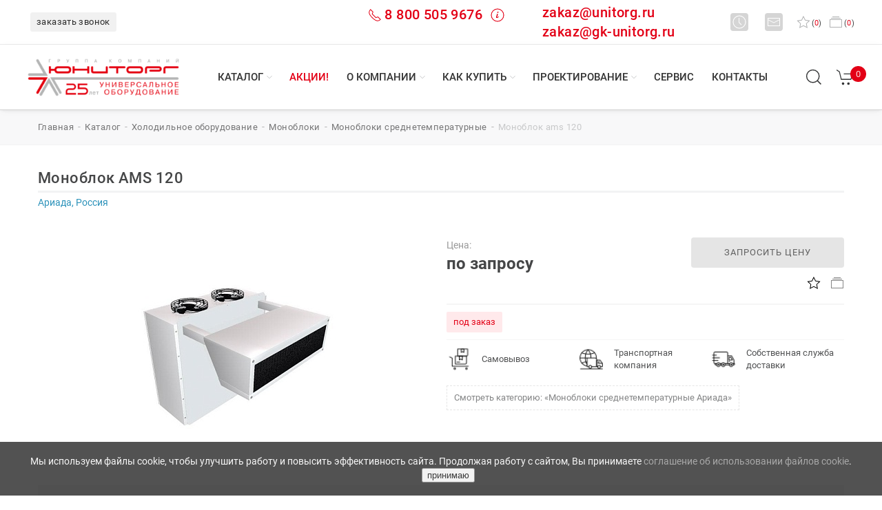

--- FILE ---
content_type: text/html; charset=utf-8
request_url: https://www.unitorg.ru/catalog/id/90616/
body_size: 22763
content:
<!DOCTYPE html>
<html xml:lang="ru" lang="ru" prefix="og: https://ogp.me/ns#">
	<head>
		<title>Моноблок AMS 120 – купить недорогое оборудование в Челябинске, Екатеринбурге и Тюмени по выгодной цене: заказать доставку от ГК Юниторг</title>
		<meta http-equiv="Content-Type" content="text/html; charset=utf-8" />
<meta name="robots" content="index, follow" />
<meta name="description" content="Купите Моноблок AMS 120 с доставкой по России из Челябинска, Екатеринбурга и Тюмени: закажите качественное оборудование из каталога интернет-магазина ГК Юниторг." />
<link href="/bitrix/js/main/core/css/core.css?14848108723963" type="text/css"  rel="stylesheet" />
<link href="/bitrix/js/main/core/css/core_popup.css?148481087239879" type="text/css"  rel="stylesheet" />
<link href="/bitrix/templates/unitorg-3/styles.css?16304140175514" type="text/css"  data-template-style="true"  rel="stylesheet" />
<script type="text/javascript">if(!window.BX)window.BX={message:function(mess){if(typeof mess=='object') for(var i in mess) BX.message[i]=mess[i]; return true;}};</script>
<script type="text/javascript">(window.BX||top.BX).message({'JS_CORE_LOADING':'Загрузка...','JS_CORE_NO_DATA':'- Нет данных -','JS_CORE_WINDOW_CLOSE':'Закрыть','JS_CORE_WINDOW_EXPAND':'Развернуть','JS_CORE_WINDOW_NARROW':'Свернуть в окно','JS_CORE_WINDOW_SAVE':'Сохранить','JS_CORE_WINDOW_CANCEL':'Отменить','JS_CORE_H':'ч','JS_CORE_M':'м','JS_CORE_S':'с','JSADM_AI_HIDE_EXTRA':'Скрыть лишние','JSADM_AI_ALL_NOTIF':'Показать все','JSADM_AUTH_REQ':'Требуется авторизация!','JS_CORE_WINDOW_AUTH':'Войти','JS_CORE_IMAGE_FULL':'Полный размер'});</script>
<script type="text/javascript">(window.BX||top.BX).message({'LANGUAGE_ID':'ru','FORMAT_DATE':'DD.MM.YYYY','FORMAT_DATETIME':'DD.MM.YYYY HH:MI:SS','COOKIE_PREFIX':'BITRIX_SM','SERVER_TZ_OFFSET':'10800','SITE_ID':'s1','USER_ID':'','SERVER_TIME':'1768689790','USER_TZ_OFFSET':'0','USER_TZ_AUTO':'Y','bitrix_sessid':'6b452f0ab18c9e12664f5b7c977e400e'});</script>

<script type="text/javascript" src="/bitrix/js/main/ajax.js?148481087235509"></script>
<script type="text/javascript" src="/bitrix/js/main/core/core.js?1484810872110032"></script>
<script type="text/javascript" src="/bitrix/js/main/core/core_ajax.js?148481087234943"></script>
<script type="text/javascript" src="/bitrix/js/main/core/core_popup.js?148481087239448"></script>
<meta property="og:site_name" content="Юниторг" />
<meta property="og:locale" content="ru_RU" />
<meta property="og:title" content="Каталог торгового оборудования для общепита в Челябинске, Екатеринбурге и Тюмени: купить промышленное технологическое оснащение для ресторанов, столовых и инвентарь для кафе от ГК Юниторг" />
<meta property="og:description" content="Закажите профессиональное пищевое оборудование для общепита в Екатеринбурге, Челябинске и Тюмени: купите технологический инвентарь для ресторанов, столовых и кафе по доступной цене в интернет-магазине ГК Юниторг." />
<link rel="canonical" href="https://www.unitorg.ru/catalog/id/90616/" />
<meta property="og:url" content="https://www.unitorg.ru/catalog/id/90616/" />
<meta property="og:title" content="Моноблок AMS 120 – купить недорогое оборудование в Челябинске, Екатеринбурге и Тюмени по выгодной цене: заказать доставку от ГК Юниторг" />
<meta property="og:type" content="product" />
<meta property="og:description" content="Купите Моноблок AMS 120 с доставкой по России из Челябинска, Екатеринбурга и Тюмени: закажите качественное оборудование из каталога интернет-магазина ГК Юниторг." />
<meta property="og:image" content="https://www.unitorg.ru/upload/iblock/a8e/39be069711e011e2b2e50025903b026d_2bbb9411d6eb405a9eaa58e77e04304b.jpg" />

<script type="text/javascript" src="/bitrix/components/bitrix/search.title/script.js?14949946839472"></script>

		
		<meta name="viewport" content="width=device-width, initial-scale=1.0">
		<meta name="yandex-verification" content="91dd0a2e59045352" />
		<meta name="google-site-verification" content="ljGIMzRkXs4m0kaR6QyhHk72xYyzluEL6zIJV6kLyfQ" />
        		<link rel="shortcut icon" href="/favicon.png" type="image/x-icon">
		<link rel="icon" type="image/png" href="/favicon.png">
		<link rel="icon" type="image/png" sizes="32x32" href="/favicon.png">
		<link rel="icon" type="image/png" sizes="96x96" href="/favicon/favicon-96x96.png">
		<link rel="icon" type="image/svg+xml" sizes="any" href="/favicon.svg">
		<link rel="apple-touch-icon" type="image/png" sizes="180x180" href="/favicon/apple-icon-180x180.png">	
		<meta name="msapplication-TileColor" content="#ffffff">
		<meta name="msapplication-TileImage" content="/favicon/ms-icon-144x144.png">
		<meta name="theme-color" content="#ffffff">		
				<link href="/bitrix/templates/unitorg-3/css/uikit.min.css" rel="stylesheet">
		<link href="/bitrix/templates/unitorg-3/css/jquery-ui.min.css" rel="stylesheet">
		<link href="/bitrix/templates/unitorg-3/style.css" rel="stylesheet">
		<link href="/bitrix/templates/unitorg-3/css/main.css?1288340547" rel="stylesheet">
		<link href="/bitrix/templates/unitorg-3/css/print.css" rel="stylesheet">
		<script src="/bitrix/templates/unitorg-3/js/uikit.min.js" type="text/javascript" crossorigin></script>
		<script src="/bitrix/templates/unitorg-3/js/uikit-icons.min.js" type="text/javascript" crossorigin></script>
		<script src="/bitrix/templates/unitorg-3/js/jquery-3.6.0.min.js" type="text/javascript" crossorigin></script>
		<script src="/bitrix/templates/unitorg-3/js/jquery-ui.min.js" type="text/javascript" crossorigin></script>
						<meta name="yandex-verification" content="0a1fdd0a1fa9d9d9" />
		<meta name="google-site-verification" content="ZO6EEKisk_gCSkqUhbTll-sPC8h7XNxfNaC3MhI4Cs0" />
	<script type="application/ld+json">
	{
      "@context": "https://schema.org",
      "@type": "Organization",
	  "url": "https://www.unitorg.ru/",
      "address": [{
        "@type": "PostalAddress",
		"addressRegion": "Челябинская область",
        "addressLocality": "Челябинск",
        "postalCode": "454000",
        "streetAddress": "ул. Худякова, 12А"
      },
      {
        "@type": "PostalAddress",
		"addressRegion": "Свердловская область",
        "addressLocality": "Екатеринбург",
        "postalCode": "620000",
        "streetAddress": "ул. Токарей, 68"
      },
      {
        "@type": "PostalAddress",
		"addressRegion": "Тюменская область",
        "addressLocality": "Тюмень",
        "postalCode": "625000",
        "streetAddress": "ул. Республики, 53, офис 511 В"
      }],	  
      "email": "zakaz@unitorg.ru",
      "name": "ГК «Юниторг»",
	  "description":"Проектирование, подбор оборудования, доставка, монтаж и сервисное обслуживание. ГК «Юниторг» - один из крупнейших дистрибьюторов УРФО профессионального оборудования для ресторанов, кафе, столовых, любых предприятий общественного питания, торговли, пищевых производств и прачечных - оборудование для HoReCa.",
      "telephone": "8 800 505 9676",

  "contactPoint" : [
    {
      "@type" : "ContactPoint",
      "telephone" : "+7(351) 245-46-15",
      "contactType" : "офис в Челябинске"
    },
    {
      "@type" : "ContactPoint",
      "telephone" : "+7(351) 272-46-17",
      "contactType" : "сервис в Челябинске"
    },
    { "@type" : "ContactPoint",
      "telephone" : "+7(343) 226-19-10",
      "contactType" : "офис в Екатеринбурге"
    } ,
    { "@type" : "ContactPoint",
      "telephone" : "+7(343) 226-19-17",
      "contactType" : "сервис в Екатеринбурге"
    } , {
      "@type" : "ContactPoint",
      "telephone" : "+7 (3452) 56-95-85",
      "contactType" : "офис в Тюмени"
    }], 
	"image":"https://www.unitorg.ru/bitrix/templates/unitorg-3/images/logo.svg"
    } 
    </script>

    <script type="application/ld+json">
    {
      "@context": "https://schema.org",
      "@type": "WebSite",
      "url": "https://www.unitorg.ru/",
      "potentialAction": {
        "@type": "SearchAction",
        "target": {
          "@type": "EntryPoint",
          "urlTemplate": "https://www.unitorg.ru/search/?q={search_term_string}"
        },
		"query": "required",
        "query-input": "required name=search_term_string"
      }
    }
    </script>
<script async src="https://www.googletagmanager.com/gtag/js?id=UA-219152584-1"></script>
<script>
  window.dataLayer = window.dataLayer || [];
  function gtag(){dataLayer.push(arguments);}
  gtag('js', new Date());
  gtag('config', 'UA-219152584-1', {'custom_map': {'dimension1': 'clientId'}});

  setTimeout(function(){
  gtag('event', location.pathname, {
  'event_category': 'Новый посетитель'
  });
  }, 15000);
</script>	
</head>
<body><header>
    <div class="un-navbar-top-1">
		<div class="un-navbar-left">
			<div class="un-sity-navbar uk-inline uk-visible@m ____call_phone_1">
														
				<span onclick="if (window.ym) {ym(92196372,'reachGoal','click_callback');}" data-form="SIMPLE_FORM_6" class="un_popup un-button-phone uk-hidden@xl">заказать звонок</span>
			</div>
			<div class="uk-hidden@m">
				<span onclick="if (window.ym) {ym(92196372,'reachGoal','click_callback');}" data-form="SIMPLE_FORM_6" class="un_popup"><span class="icon-mobile un-mobile uk-inline"></span>&nbsp;заказать звонок</span>
			</div>			
		</div>			
		<div class="uk-navbar-right">
		    <div class="uk-flex uk-flex-middle">
				   
                <div class="uk-visible@s -uk-hidden@xl" style="margin-right: 70px;display: flex; flex: 1;">
				<span style="color:#e30016;font-weight: 500;font-size: 1.5rem;margin-right: 55px;" class="call_phone_1" onclick="if (window.ym) {ym(92196372,'reachGoal','phone');}">
					<span uk-icon="receiver" class="un-header-receiver" style="color:#e30016;font-weight: 500;font-size: 1.5rem;margin-right:4px;"></span><a href="tel:88005059676" style="color:#e30016;font-weight: 500;font-size: 1.25rem;">8 800 505 9676</a>&nbsp;
					<span uk-icon="info" class="un-header-info" style="color:#e30016;font-weight: 500;font-size: 1.5rem;"></span>
					<div uk-drop="mode: hover; delay-hide: 200">
						<div class="un-card-info-header"><a href="tel:88005059676"><p>тел.: <b>8 800 505 9676</b></p></a><p>Мы принимаем звонки <b>понедельник-четверг с 9:00 до 18:00, пятница с 9:00 до 17:00</b> (по времени г. Екатеринбург).</p><p><i>По России звонок бесплатный.</i></p></div>
					</div>
				</span>				
				
				
				
					<span class="uk-margin-small-right" style="flex: 1;"><a style="color:#e30016;font-weight: 500;font-size: 1.25rem;text-transform:none;" href="mailto:zakaz@unitorg.ru">zakaz@unitorg.ru</a><BR><a style="color:#e30016;font-weight: 500;font-size: 1.25rem;text-transform:none;" href="mailto:zakaz@gk-unitorg.ru">zakaz@gk-unitorg.ru</a></span>
				</div>

					
					<div class="uk-visible@s -uk-hidden@xl">
						<span uk-icon="clock" class="un-header-icon-square uk-margin-small-right"></span>
						<div uk-drop="mode: hover; delay-hide: 200">
							<div class="un-card-info-header"><p><b>Время работы</b></p><p>пн-чт: с 9:00 до 18:00 ч.<br>пт: с 9:00 до 17:00 ч.<br>сб-вс: выходной<br><i>(время екатеринбургское)</i></p></div>
						</div>
						<span uk-icon="mail" class="un-header-icon-square uk-margin-small-left uk-margin-right"></span>
						<div uk-drop="mode: hover; delay-hide: 200">
							<div class="un-card-info-header">
								<p>Вы можете написать сообщение или оставить заявку на адрес: 
								<a href="mailto:zakaz@unitorg.ru"><b><span onclick="if (window.ym) {ym(92196372,'reachGoal','email');}" class="to-mail">zakaz@unitorg.ru</span></b></a>
								<br><a href="mailto:zakaz@gk-unitorg.ru"><b><span onclick="if (window.ym) {ym(92196372,'reachGoal','email');}" class="to-mail">zakaz@gk-unitorg.ru</span></b></a>
								</p>
							</div>
						</div>
					</div>
					
					<div class="uk-visible@xl uk-hidden">
						<span uk-icon="clock" class="un-header-icon"></span>
						<span class="">пн-чт с 9:00 до 18:00, пт с 9:00 до 17:00</span>
						<a href="mailto:zakaz@unitorg.ru">
						<span uk-icon="mail" class="un-header-icon uk-margin-small-left"></span>					
						<span onclick="if (window.ym) {ym(92196372,'reachGoal','email');}" class="uk-margin-medium-right to-mail">zakaz@unitorg.ru</span>
                        </a>						
					</div>
					<span id="wishcount" class="uk-margin-small-right">
												<a href="#" data-al="/catalog/favorites/" id='want' title="в избранное" rel="nofollow"><span uk-icon="star" class="un-header-heart"></span>(<span class="col">0</span>)<span class="uk-visible@xl">&nbsp;избранное</span></a>		
					</span>
					<span id="compare_line">
						
<a href="/catalog/compare/?action=COMPARE"><span uk-icon="album" class="un-header-album"></span>(<span class="val">0</span>)<span class="uk-visible@xl">&nbsp;сравнение</span></a>					</span>
				</div>
			</div>
		</div>
		<nav class="un-navbar-top-2 uk-visible@m" uk-sticky="top: 200; animation: uk-animation-slide-top">
			<div class="un-navbar-left">
				<div style="position:relative;">
					<a class="uk-visible@m un-logotype-desctop" href="/">
																		<img src="/bitrix/templates/unitorg-3/images/logo_252.png" alt="ГК Юниторг - профессиональное оборудование для HoReCa" width="221" height="70">
					</a>
									</div>
			</div>
			<div class="un-navbar-center">
								<ul class="un-navbar-nav-menu">
										<li class="un-navbar-nav-item un-menu-catalog">
							<a href="/catalog/" class="un-nav-menu-link">Каталог</a>
														<div style="clear: both;"></div>
							<span uk-icon="icon: chevron-down; ratio: .6" class="un-menucaret un-nav-menu-link-caret"></span>
							<ul class="un-dropdown-menu un-dropdown-menu-catalog uk-grid-small uk-grid-match uk-grid-divider" uk-grid>
																											
																<li class="uk-width-auto">
									<span class="un-h6">Оборудование</span>
									<hr>
									<ul class="un-dropdown-menu-catalog-columns">									
																	<li>
										<a href="/catalog/teplovoe_oborudovanie/">Тепловое оборудование</a>
                                                                                	
								</li>
																																				
																	<li>
										<a href="/catalog/kholodilnoe_oborudovanie/">Холодильное оборудование</a>
                                                                                	
								</li>
																																				
																	<li>
										<a href="/catalog/elektromekhanicheskoe_oborudovanie/">Электромеханическое оборудование</a>
                                                                                	
								</li>
																																				
																	<li>
										<a href="/catalog/khlebopekarnoe_oborudovanie/">Хлебопекарное оборудование</a>
                                                                                	
								</li>
																																				
																	<li>
										<a href="/catalog/posudomoechnoe_oborudovanie/">Посудомоечное оборудование</a>
                                                                                	
								</li>
																																				
																	<li>
										<a href="/catalog/neytralnoe_oborudovanie/">Нейтральное оборудование</a>
                                                                                	
								</li>
																																				
																	<li>
										<a href="/catalog/oborudovanie_dlya_fast_fuda/">Оборудование для фаст-фуда</a>
                                                                                	
								</li>
																																				
																	<li>
										<a href="/catalog/linii_razdachi/">Линии раздачи</a>
                                                                                	
								</li>
																																				
																	<li>
										<a href="/catalog/barnoe_oborudovanie/">Барное оборудование</a>
                                                                                	
								</li>
																																				
																	<li>
										<a href="/catalog/vesy/">Весы</a>
                                                                                	
								</li>
																																				
																	<li>
										<a href="/catalog/mebel/">Мебель</a>
                                                                                	
								</li>
																																				
																	<li>
										<a href="/catalog/posuda_i_servirovka/">Посуда и сервировка</a>
                                                                                	
								</li>
																																				
																	<li>
										<a href="/catalog/zapasnye_chasti/">Запасные части</a>
                                                                                	
								</li>
																																				
																	<li>
										<a href="/catalog/obezzarazhivateli_i_ovoskopy/">Обеззараживатели и овоскопы</a>
                                                                                	
								</li>
																																				
																	<li>
										<a href="/catalog/oborudovanie_dlya_prachechnykh_i_khimchistok/">Оборудование для прачечных и химчисток</a>
                                                                                	
								</li>
																																				
																	<li>
										<a href="/catalog/upakovochnoe_oborudovanie/">Упаковочное оборудование</a>
                                                                                	
								</li>
																																				
																	<li>
										<a href="/catalog/torgovoe_oborudovanie/">Торговое оборудование</a>
                                                                                	
								</li>
																	</ul>
								</li>									
																																						<li class="uk-width-expand">
								<span class="un-h6"><a href="/catalog/brands/">БРЕНДЫ</a></span>
								<hr>
									<ul>
										<li><a href="#" data-al="/catalog/brands/chuvashtorgtekhnika/">Abat</a></li>
										<li><a href="#" data-al="/catalog/brands/polair/">Polair</a></li>
										<li><a href="#" data-al="/catalog/brands/finist/">Финист</a></li>
										<li><a href="#" data-al="/catalog/brands/mekon_rossiya/">Мекон</a></li>
										<li><a href="#" data-al="/catalog/brands/torgmash_perm/">Торгмаш</a></li>
										<li><a href="#" data-al="/catalog/brands/vyazemskiy-mashinostroitelnyy-zavod/">Вязьма</a></li>
										<li><a href="#" data-al="/catalog/brands/atesy/">ATESY</a></li>
										<li><a href="#" data-al="/catalog/brands/hicold/">Hicold</a></li>
										<li><a href="#" data-al="/catalog/brands/voskhod/">Восход</a></li>
									</ul>
								</li>
														</ul>
													</li>
											<li class="un-navbar-nav-item">
							<a href="/action/" class="un-nav-menu-link un-menu-action uk-visible@l">Акции!</a>
													</li>
											<li class="un-navbar-nav-item">
							<a href="/about/" class="un-nav-menu-link">О компании</a>
														<div style="clear: both;"></div>
							<span uk-icon="icon: chevron-down; ratio: .6" class="un-menucaret un-nav-menu-link-caret"></span>
							<ul class="un-dropdown-menu" >
																											
																	<li>
										<a href="/about/">История компании</a>
                                                                                	
								</li>
																																				
																	<li>
										<a href="/about/news/">Новости</a>
                                                                                	
								</li>
																																				
																	<li>
										<a href="/about/objects/">Портфолио</a>
                                                                                	
								</li>
																																				
																	<li>
										<a href="/about/reviews/">Отзывы</a>
                                                                                	
								</li>
																																				
																	<li>
										<a href="/about/opendata/">Реквизиты</a>
                                                                                	
								</li>
																																					</ul>
													</li>
											<li class="un-navbar-nav-item">
							<a href="/how-to-buy/" class="un-nav-menu-link">Как купить</a>
														<div style="clear: both;"></div>
							<span uk-icon="icon: chevron-down; ratio: .6" class="un-menucaret un-nav-menu-link-caret"></span>
							<ul class="un-dropdown-menu" >
																											
																	<li>
										<a href="/how-to-buy/">Как заказать</a>
                                                                                	
								</li>
																																				
																	<li>
										<a href="/how-to-buy/how-to-get/">Как забрать</a>
                                                                                	
								</li>
																																				
																	<li>
										<a href="/how-to-buy/how-to-deliver/">Доставка</a>
                                                                                	
								</li>
																																				
																	<li>
										<a href="/how-to-buy/payment/">Оплата</a>
                                                                                	
								</li>
																																				
																	<li>
										<a href="/how-to-buy/guarantee/">Гарантии</a>
                                                                                	
								</li>
																																				
																	<li>
										<a href="/how-to-buy/dealers/">Дилерам</a>
                                                                                	
								</li>
																																				
																	<li>
										<a href="/how-to-buy/return-policy/">Политика возврата</a>
                                                                                	
								</li>
																																					</ul>
													</li>
											<li class="un-navbar-nav-item">
							<a href="/buro/" class="un-nav-menu-link">Проектирование</a>
														<div style="clear: both;"></div>
							<span uk-icon="icon: chevron-down; ratio: .6" class="un-menucaret un-nav-menu-link-caret"></span>
							<ul class="un-dropdown-menu" >
																											
																	<li>
										<a href="/buro/project-obschepit/">Проект предприятий общественного питания</a>
                                                                                	
								</li>
																																				
																	<li>
										<a href="/buro/project-torg/">Проект предприятий торговли</a>
                                                                                	
								</li>
																																				
																	<li>
										<a href="/buro/solutions/">Типовые решения</a>
                                                                                	
								</li>
																																					</ul>
													</li>
											<li class="un-navbar-nav-item">
							<a href="/service/price/" class="un-nav-menu-link">Сервис</a>
													</li>
											<li class="un-navbar-nav-item">
							<a href="/contacts/" class="un-nav-menu-link">Контакты</a>
													</li>
										
				</ul>
			</div>			
			<div class="un-navbar-right uk-visible@m">
				<div>					
					<span class="un-search-header" title="найти на сайте.." ><span uk-icon="icon: search; ratio: 1.3"></span></span>
					<div class="uk-navbar-dropdown" uk-drop="mode: click; offset: 87px">
						<div id="toggle-usage" class="uk-grid-small uk-flex-middle" uk-grid>
							<div class="uk-width-expand">
								<form class="uk-search uk-search-navbar uk-width-1-1" action="/search/">
	<div class="" id="title-search">
		<input id="title-search-input" name="q" value="" maxlength="50" autocomplete="off" class="uk-search-input" type="search" placeholder="найти.." autofocus>
			<button class="uk-form-icon uk-form-icon-flip" type="submit" name="s" hidden></button>
	</div>
</form>

<script type="text/javascript">
	var jsControl = new JCTitleSearch({
		//'WAIT_IMAGE': '/bitrix/themes/.default/images/wait.gif',
		'AJAX_PAGE' : '/bitrix/urlrewrite.php?SEF_APPLICATION_CUR_PAGE_URL=%2Fcatalog%2Fid%2F90616%2F',
		'CONTAINER_ID': 'title-search',
		'INPUT_ID': 'title-search-input',
		'MIN_QUERY_LEN': 2
	});
</script>
							</div>
							<div class="uk-width-auto">
								<a class="uk-navbar-dropdown-close" rel="nofollow" href="#" uk-close></a>
							</div>
						</div>
					</div>
				</div>
				<div class="uk-visible@m" id="basket_line">
					
<a href="/basket/" class="un-basket-header" title="перейти в корзину" uk-tooltip><span uk-icon="icon: cart; ratio: 1.3"></span><span class="un-basket-count">0</span></a>
				</div>
				<div class="uk-margin-medium-left uk-visible@xl">
					<span data-form="SIMPLE_FORM_6" class="un_popup un-button-callback" onclick="if (window.ym) {ym(92196372,'reachGoal','click_callback');}">заказать звонок</span>					
				</div>
			</div>
		</nav>
		<nav class="un-navbar-top-mobile uk-hidden@m" uk-sticky="top: 200; cls-active: un-nav-top-sticky; animation: uk-animation-slide-top" uk-navbar>
			<div class="uk-navbar-left">
				<a class="uk-navbar-toggle" href="#offcanvas-nav" rel="nofollow" uk-navbar-toggle-icon uk-toggle></a>
			</div>
			<div class="uk-navbar-center">
				<a class="uk-navbar-item un-logotype-mobile" href="/">
					<img src="/bitrix/templates/unitorg-3/images/logo.svg" alt="ГК Юниторг - профессиональное оборудование для HoReCa" width="130" height="33" uk-svg>
				</a>
			</div>
			<div class="uk-navbar-right">
				<div id="basket_line_mob">
					
<a href="/basket/" class="un-basket-header" title="перейти в корзину" uk-tooltip><span uk-icon="icon: cart; ratio: 1.3"></span><span class="un-basket-count">0</span></a>
				</div>
			</div>
					<div id="offcanvas-nav" uk-offcanvas="overlay: true">
				<div class="uk-offcanvas-bar uk-light">
					<div>
						<button class="uk-offcanvas-close" type="button" uk-close></button><br>
						<ul class="uk-nav uk-nav-primary uk-margin-auto-vertical uk-nav-parent-icon uk-subnav-pill" uk-nav>
						<li><a hreh="#" data-al="/" title="ГК Юниторг - профессиональное пищевое оборудование"><i class="fas fa-home fa-lg"></i></a></li>
						<li class="uk-nav-divider"></li>
																				<li>
								<a href="#" data-al="/action/"><span class="un-text-red">Акции!</span></a>
							</li>
							<li class="uk-nav-divider"></li>
																												<li >
									<a href="#" data-al="/catalog/">Каталог</a>
																	</li>
																												<li >
									<a href="#" data-al="/about/objects/">Портфолио</a>
																	</li>
																												<li >
									<a href="#" data-al="/catalog/brands/">Бренды</a>
																	</li>
																												<li >
									<a href="#" data-al="/about/">О компании</a>
																	</li>
																												<li >
									<a href="#" data-al="/buro/">Проектирование</a>
																	</li>
																												<li >
									<a href="#" data-al="/service/">Сервис</a>
																	</li>
																												<li >
									<a href="#" data-al="/how-to-buy/how-to-deliver/">Доставка</a>
																	</li>
																												<li >
									<a href="#" data-al="/contacts/">Контакты</a>
																	</li>
																			</ul>
					</div>
				</div>
		</div>
		</nav>
		<div class="un-section-top-mobile uk-hidden@m" uk-navbar>
			<div class="uk-navbar-left">
				<div uk-scrollspy="cls: uk-animation-fade; delay: 200; repeat: true">
					<a href="#" data-al="tel:88005059676" onclick="if (window.ym) {ym(92196372,'reachGoal','phone');}" style="color:#e30016;font-weight: 500;font-size: 1.05rem;">
						<span class="uk-margin-remove uk-h4 uk-text-right" uk-scrollspy="cls: uk-animation-fade;"><span uk-icon="icon: receiver" class="uk-margin-small-right"></span>8 800 505 9676</span>
					</a>
					<br>
					<a href="mailto:zakaz@unitorg.ru">
					<span onclick="if (window.ym) {ym(92196372,'reachGoal','email');}" uk-icon="icon: mail" class="uk-margin-small-right"></span>
					<span class="to-mail" onclick="if (window.ym) {ym(92196372,'reachGoal','email');}">zakaz@unitorg.ru</span>
					</a>
				</div>
			</div>				
			<div class="uk-navbar-right">				
				<div class="uk-hidden@m">
					<span class="un-search-header-mobile uk-navbar-toggle"><span uk-icon="icon: search; ratio: 1.4"></span></span>
					<div class="uk-navbar-dropdown" uk-drop="mode: click;cls-drop: uk-navbar-dropdown; offset: 65px; boundary: !.un-section-top-mobile">
						<div class="uk-grid-small uk-flex-middle" uk-grid>
							<div class="uk-width-expand">
									<form class="uk-search uk-search-navbar uk-width-1-1" action="/search/" id="title-search-mob">
		<input id="title-search-input-mob" name="q" value="" maxlength="50" class="uk-search-input" type="search" placeholder="найти..">
</form>

<!--<script type="text/javascript">
	var jsControl = new JCTitleSearch({
		//'WAIT_IMAGE': '/bitrix/themes/.default/images/wait.gif',
		'AJAX_PAGE' : '/bitrix/urlrewrite.php?SEF_APPLICATION_CUR_PAGE_URL=%2Fcatalog%2Fid%2F90616%2F',
		'CONTAINER_ID': 'title-search-mob',
		'INPUT_ID': 'title-search-input-mob',
		'MIN_QUERY_LEN': 2
	});
</script>-->							</div>
							<div class="uk-width-auto">
								<a class="uk-navbar-dropdown-close" href="#" uk-close></a>
							</div>
						</div>
					</div>
				</div>
			</div>
		</div>		
	</header>
<!--end section header-->
<!--section breadcrumbs-->
		<div class="uk-section uk-padding-small uk-visible@m un-background-section-breadcrumb"><div class="uk-container uk-container-large"><ul class="uk-breadcrumb" itemscope itemtype="https://schema.org/BreadcrumbList"><li itemprop="itemListElement" itemscope itemtype="https://schema.org/ListItem"><a href="/" title="Главная" itemprop="item"><span itemprop="name">главная</span></a><meta itemprop="position" content="1" /></li><li itemprop="itemListElement" itemscope itemtype="https://schema.org/ListItem"><a href="/catalog/" title="Каталог" itemprop="item"><span itemprop="name">Каталог</span></a><meta itemprop="position" content="2" /></li><li itemprop="itemListElement" itemscope itemtype="https://schema.org/ListItem"><a href="/catalog/kholodilnoe_oborudovanie/" title="Холодильное оборудование" itemprop="item"><span itemprop="name">Холодильное оборудование</span></a><meta itemprop="position" content="3" /></li><li itemprop="itemListElement" itemscope itemtype="https://schema.org/ListItem"><a href="/catalog/kholodilnoe_oborudovanie/monobloki/" title="Моноблоки" itemprop="item"><span itemprop="name">Моноблоки</span></a><meta itemprop="position" content="4" /></li><li itemprop="itemListElement" itemscope itemtype="https://schema.org/ListItem"><a href="/catalog/kholodilnoe_oborudovanie/monobloki/monobloki_srednetemperaturnye/" title="Моноблоки среднетемпературные" itemprop="item"><span itemprop="name">Моноблоки среднетемпературные</span></a><meta itemprop="position" content="5" /></li><li itemprop="itemListElement" itemscope itemtype="https://schema.org/ListItem"><span itemprop="item"><span itemprop="name">Моноблок AMS 120</span></span><meta itemprop="position" content="6" /></li></ul></div></div><!--.section breadcrumbs-->
		<div class="uk-section uk-padding-small uk-margin">
		<div id="content">
		<div>
	 <div class="uk-container">
	<div class="un-element-title">
		<h1>Моноблок AMS 120</h1>
	</div>
	<hr class="un-hr-h">

<div class="un-element-brand">Ариада, Россия</div>
<div itemscope itemtype="https://schema.org/Product" class="module-product item">
	<meta itemprop="name" content="Моноблок AMS 120" />
	<meta itemprop="sku" content="90616" />
	<meta itemprop="brand" content="Ариада, Россия" />
	<div class="uk-grid-match uk-grid-small uk-margin-medium-top" uk-grid>
		<div class="uk-width-1-2@m">
										<div>
					<div class="uk-position-relative" uk-slideshow="animation: fade;">
																								
						<div uk-lightbox="animation: scale" class="">
							<ul class="uk-slideshow-items un-slide-gallery-element">
																																		<li class="un-slide-gallery-element-visible">
								    								    <link href="/upload/iblock/a8e/39be069711e011e2b2e50025903b026d_2bbb9411d6eb405a9eaa58e77e04304b.jpg" itemprop="image">
																		<a tabindex="0" class="un-plus" href="/upload/iblock/a8e/39be069711e011e2b2e50025903b026d_2bbb9411d6eb405a9eaa58e77e04304b.jpg" data-caption="Моноблок AMS 120" ><img src="/upload/resize_cache/iblock/a8e/600_320_0/39be069711e011e2b2e50025903b026d_2bbb9411d6eb405a9eaa58e77e04304b.jpg" alt="Моноблок AMS 120-1" title="Моноблок AMS 120 фото 1" width="320" height="320">
										<span uk-icon="icon: plus-circle; ratio: 2"></span>
									</a>																									
								</li>								
															</ul>
						</div>
							
							
					</div>
				</div>

					
		</div>

		<div class="uk-width-1-2@m" itemprop="offers" itemscope itemtype="https://schema.org/Offer">
		    <link itemprop="url" href="https://www.unitorg.ru/catalog/id/90616/" />
			<div>
				<div class="uk-grid-small" uk-grid>
					 

				<div class="uk-width-3-5@s uk-width-3-5@l uk-text-left@s">
				<div>
				    <meta itemprop="priceCurrency" content="RUB">
					<meta itemprop="price" content="0.0">
					<span class="uk-text-meta">Цена:</span><br>
					<span class="un-price">по запросу</span>
											
				</div>						
			</div>

	
					
					<div class="uk-width-2-5@s uk-width-2-5@l uk-text-center uk-text-right@m">
																		<div>						
							<span onclick="if (window.ym) {ym(92196372,'reachGoal','click_price');}"  data-id="90616" data-form="price_request" class="un_popup un-button-element-request">запросить цену</span>
						</div>
						
						<div class="uk-margin-small-top uk-margin-small-bottom">
							<span data-itemfav="90616" class="un_favorite uk-margin-small-right" title="в избранное"><span uk-icon="star"></span></span>
							<a href="/catalog/id/90616/?action=ADD_TO_COMPARE_LIST&amp;id=90616" class="to_compare" title="в сравнение"><span uk-icon="album"></span></a>
														<a alt="Удалить из сравнения" title="Удалить из сравнения" href="/catalog/compare/?action=DELETE_FROM_COMPARE_RESULT&ID=90616" class="in_compare" style="display: none;" rel="nofollow"><span uk-icon="album" class="un-text-green"></span></a>
						</div>
					
						
						
						
						
						
					</div>
					<style>.un-label__action, .un-label__hit, .un-label__novelty {
	position: absolute;
	display: block;
	top: 0px;
	background: #fdd016;
	padding: 0 8px;
	border-radius: 0;
	font-size: 15px;
	line-height: 24px;
	text-align: left;
	font-weight: 500;
	color: #ffffff;
	z-index: 3;
}
.un-label__action{background: red;}
.un-label__action::before, .un-label__hit::before, .un-label__novelty::before {
	z-index: -1;
	content: '';
	position: absolute;
	top: 0;
	bottom: 0;
	right: -7px;
	display: block;
	width: 16px;
	-webkit-transform: skew(-30deg);
	-ms-transform: skew(-30deg);
	transform: skew(-30deg);
	background: red;
}
.un-label__novelty,
.un-label__novelty::before {
background: rgb(76, 179, 86);
}
</style>				</div>

				<div class="un-element-quantity" style="padding:10px 0;">
									<div class="un-catalog-section-table-quant-not">
						<span><link itemprop="availability" href="https://schema.org/OutOfStock" />Под заказ</span>
					</div>
								</div>
				
            <div style="font-size: .83rem;color: #515253 !important;padding-top:10px;" uk-grid="" class="uk-grid-collapse uk-margin-top-medium uk-grid-match uk-child-width-1-3@m uk-child-width-1-3@l uk-child-width-1-3@s uk-width-1-1 --uk-text-center uk-grid">

				<div class="uk-card uk-first-column" style="">
					<div class="uk-flex-middle uk-grid" uk-grid="">
						<div class="uk-width-auto uk-first-column">
							<img src="/upload/icons/delivery-box.png" alt="Самовывоз" width="36" height="36">
						</div>
						<div class="uk-width-expand" style="padding-left:15px;">
							Самовывоз
						</div>
					</div>
				</div>
				<div class="uk-card --uk-padding-small" style="">
					<div class="uk-flex-middle uk-grid" uk-grid="">
						<div class="uk-width-auto uk-first-column">
							<img src="/upload/icons/delivery-logistics.png" alt="Транспортная компания" width="36" height="36">
						</div>
						<div class="uk-width-expand" style="padding-left:15px;cursor: pointer;" uk-toggle="target: #modal-center">
							Транспортная компания
						
						</div>
						
						<div id="modal-center" class="uk-flex-top" uk-modal>
    <div class="uk-modal-dialog uk-modal-body uk-margin-auto-vertical">

        <button class="uk-modal-close-default" type="button" uk-close></button>
<p>Доставка производится транспортными компаниями: КИТ, ПЭК, Деловые линии, Автотрейдинг. Стоимость доставки через транспортную компанию оплачивает Покупатель, при получении товара в пункте назначения.</p>
        <p style="margin-bottom:0; padding-bottom:0;font-size:.85rem;"><a href="/how-to-buy/how-to-deliver/">Рассчитать стоимость</a>.</p>

    </div>
</div>
					</div>
				</div>				
				<div class="uk-card" style="">
					<div class="uk-flex-middle uk-grid" uk-grid="">
						<div class="uk-width-auto uk-first-column">
							<img src="/upload/icons/delivery-truck.png" alt="Собственная служба доставки" width="36" height="36">
						</div>
						<div class="uk-width-expand" style="padding-left:15px;">
							Собственная служба доставки
						</div>
					</div>
				</div>
				
				

            </div>
			
			
<div class="--uk-child-width-1-1 uk-grid-stack" style="display: none;/*margin-right: -30px !important;*/ uk-margin-small-top uk-margin-small-bottom" uk-grid="">
				<div style="font-size:13px;" class="uk-child-width-1-3 uk-margin-medium-top uk-margin-small-bottom --uk-grid --uk-first-column uk-grid-stack" uk-grid="">
					
			
								
				<div class="uk-flex" style="box-sizing: unset;">
					<div class="in-custom-icon-button small">
					    <span style="width:25px;height: auto;color: #515151;background: transparent;"  class="uk-margin-xsmall-right uk-icon uk-first-column" uk-icon="cart"></span>
											</div>
					<div class="uk-margin-small-left" style="box-sizing: unset;">
						<p>Собственная служба доставки</p>
					</div>
				</div>
				<div class="uk-flex"  style="padding-left:0 !important;margin-top:0 !important;margin-right:0 !important;padding-right:0 !important;box-sizing: unset;">
					<div class="in-custom-icon-button small">
					    <span style="width:25px;height: auto;color: #515151;background: transparent;" class="uk-margin-xsmall-right uk-icon uk-first-column" uk-icon="cart"></span>
											</div>
					<div class="uk-margin-small-left" style="box-sizing: unset;">
						<p style="box-sizing: unset;">Доставка транспортной компанией</p>
					</div>
				</div>
				<div class="uk-flex"  style="padding-left:0 !important;margin-top:0 !important;margin-right:0 !important;padding-right:0 !important;box-sizing: unset;">
					<div class="in-custom-icon-button small">
					    <span style="width:25px;height: auto;color: #515151;background: transparent;" class="uk-margin-xsmall-right uk-icon uk-first-column" uk-icon="location"></span>
											</div>
					<div class="uk-margin-small-left">
						<p>Самовывоз</p>
					</div>
				</div>
									

		                            </div>

</div>
				
								<div class="uk-margin-top">
					<a href="/catalog/kholodilnoe_oborudovanie/monobloki/monobloki_srednetemperaturnye/?arrFilter_890_448360307=Y&set_filter=yes&brand=Ариада" class="un-label-category">Смотреть категорию: &laquo;Моноблоки среднетемпературные Ариада&raquo;</a>
				</div>			
			</div>
		</div>
	</div>
	
<div class="--uk-margin-bottom ab-section__desitions catch-box" style="margin-top: 30px;">
<style>
.ab-section__desitions.catch-box a, .ab-section__desitions.catch-box .itemName, .ab-section__desitions.catch-box .uk-h2{color: #E30016;}
.ab-section__desitions.catch-box a:hover{color:#858585;}
 .ab-section__desitions.catch-box .uk-flex.uk-flex-wrap.uk-flex-around {
  padding: 25px 95px;
 }
@media (max-width:960px) {
 .ab-section__desitions.catch-box .uk-flex.uk-flex-wrap.uk-flex-around {
  padding: 30px 25px;
 }
}
</style>
			<div>
				<div class="uk-flex uk-flex-wrap uk-flex-around" style="background-color: #f5f5f5;color: #E30016;">
					<div class="uk-flex uk-flex-column  uk-width-3-3@m" style="margin-bottom: 20px;text-align: center;">
	<h3 class="uk-h2">Чтобы заказать</h3>
</div>

	<div __style="margin-top:9px;" class="uk-flex uk-flex-column uk-width-1-4@m uk-width-1-4@s uk-width-1-1">
		<div class="uk-text-center uk-flex uk-flex-column uk-padding-small uk-position-relative">
			<div class="" style="min-height: 60px;width:90%;">
				<img class="mb-5px" src="/bitrix/templates/unitorg-3/images/basket.svg" style="width: 60px;margin-top: -4px;" width="60px" height="60px" alt="Сделайте заказ на сайте">				
			</div>
<div class="itemName" style="font-size: 20px;line-height: 140%;">Сделайте заказ<br>на сайте</div>

		</div>
	</div>
<div class="uk-flex uk-flex-column uk-width-1-4@m uk-width-1-4@s uk-width-1-1">
						<div class="uk-text-center uk-flex uk-flex-column uk-padding-small uk-position-relative">
							<div style="min-height: 60px;width:90%;">
								<img class="mb-5px" src="/bitrix/templates/unitorg-3/images/iconizer-callus.svg" alt="Напишите нам" style="width: 50px;" loading="lazy" width="50px" height="50px">				
							</div>
							<div class="itemName" style="font-size: 20px;line-height: 140%;">Позвоните нам<br><a href="tel:88005059676">8 800 505 9676</a></div>
							
						</div>
					</div>
	
	<div __style="margin-top:9px;" class="uk-flex uk-flex-column uk-width-1-4@m uk-width-1-4@s uk-width-1-1">
		<div class="uk-text-center uk-flex uk-flex-column uk-padding-small uk-position-relative">
			<div class="" style="min-height: 60px;width:90%;">
				<img class="mb-5px" src="/bitrix/templates/unitorg-3/images/iconizer-mailus.svg" style="width: 50px;" width="50px" height="50px" alt="Напишите нам">				
			</div>
<div class="itemName" style="font-size: 20px;line-height: 140%;">Напишите нам<br><a href="mailto:zakaz@unitorg.ru">сообщение</a></div>

		</div>
	</div>
	
	

	
	<div class="uk-flex uk-flex-column uk-width-1-4@m uk-width-1-4@s uk-width-1-1">
		<div class="uk-text-center uk-flex uk-flex-column uk-padding-small uk-position-relative">
			<div style="min-height: 60px;width:90%;">
				<img src="/bitrix/templates/unitorg-3/images/iconizer-office.svg" class="mb-5px" style="width: 50px;" alt="Приезжайте к нам в офис" width="50px" height="50px">
			</div>
<div class="itemName" style="font-size: 20px;line-height: 140%;">Приезжайте к нам<br><a href="/contacts/chelyabinsk/">в офис</a></div>

			
		</div>
	</div>
	
</div></div>

			</div>	
	<div class="uk-margin-medium-top un-element-tabs" >
				
<hr>
<ul data-uk-accordion="collapsible: false; multiple: true" class="uk-margin-top uk-accordion uk-scrollspy-inview uk-animation-slide-left-medium">

<li class="uk-open">
<a class="uk-accordion-title border-bottom" href="#"><h2>Описание</h2></a>
<div class="uk-accordion-content">
    <div class="--un-text-card-catalog no-margin-bottom" itemprop="description">
					<p>Среднетемпературный моноблок Ариада AMS 120 серии Лидер предназначен для поддержания необходимого температурного режима в морозильных камерах на предприятиях пищевой промышленности. Оборудование оснащено автоматической системой оттаивания испарителя. Корпус выполнен из оцинкованного металла с полимерным покрытием, капиллярная трубка - из высококачественной мягкой медной трубки.</p><p>Особенности:</p><ul class="invent-list-square"><li>Компрессор L&#39;unite Hermetique СAJ 4517Z;</li><li>Реле высокого и низкого давления;</li><li>Фильтр-осушитель жидкостной;</li><li>Подогреватель картера компрессора ;</li><li>Осевой электровентилятор;</li><li>Воздушные испарители и конденсаторы изготовлены по технологии итальянской фирмы GBS, где плотный контакт между медными трубками и алюминиевыми ламелями достигается за счет раздачи труб;</li><li>Электромонтажный комплект: светильник, выключатель и комплект проводов;</li></ul><p>Дополнительные характеристики:</p><ul class="invent-list-square"><li>Мощность компрессора: 1,4 кВт;</li></ul><p>Конденсатор:</p><ul class="invent-list-square"><li>Шаг ребер: 2,8 мм;</li><li>Поверхность: 12,7 м2;</li><li>Количество вентиляторов: 2;</li><li>Мощность вентилятора: 0,19 кВт;</li><li>Диаметр крыльчатки: 254;</li><li>Производительность: 1500 м3/час;</li></ul><p>Воздухоохладитель:</p><ul class="invent-list-square"><li>Шаг ребер: 4,2 / 8,4 мм;</li><li>Поверхность: 8,53 м2;</li><li>Количество вентиляторов: 2;</li><li>Мощность вентилятора: 0,19 кВт;</li><li>Мощность ТЭНов: 1,2 кВт;</li><li>Диаметр крыльчатки: 200 мм;</li><li>Производительность: 800 м3/час;</li><li>Длина струи: 5 м;</li></ul>	</div>
</div>
</li>

<li class="uk-open">

<a class="uk-accordion-title border-bottom" href="#"><h2>Технические характеристики</h2></a>
<div class="uk-accordion-content">
    <div class="--un-text-card-catalog no-margin-bottom un-element-properties"><a name="nav-tab1"></a>
					<ul class="uk-list">
													<li itemprop="additionalProperty" itemscope itemtype="https://schema.org/PropertyValue">
							    <span class="un-element-description-name" itemprop="name">Габариты (ДхШхВ), мм:</span> <span itemprop="value">760x1057x886</span>
							</li>

																<li itemprop="additionalProperty" itemscope itemtype="https://schema.org/PropertyValue"><span class="un-element-description-name" itemprop="name">Производитель:</span> <span itemprop="value">Ариада, Россия</li>
																	<li itemprop="additionalProperty" itemscope itemtype="https://schema.org/PropertyValue"><span class="un-element-description-name" itemprop="name">Напряжение, В:</span> <span itemprop="value">220</li>
																	<li itemprop="additionalProperty" itemscope itemtype="https://schema.org/PropertyValue"><span class="un-element-description-name" itemprop="name">Материал:</span> <span itemprop="value">Оцинкованная сталь</li>
																	<li itemprop="additionalProperty" itemscope itemtype="https://schema.org/PropertyValue"><span class="un-element-description-name" itemprop="name">Исполнение:</span> <span itemprop="value">Настенное</li>
																	<li itemprop="additionalProperty" itemscope itemtype="https://schema.org/PropertyValue"><span class="un-element-description-name" itemprop="name">Цвет:</span> <span itemprop="value">Белый</li>
																	<li itemprop="additionalProperty" itemscope itemtype="https://schema.org/PropertyValue"><span class="un-element-description-name" itemprop="name">Вес с упаковкой, кг:</span> <span itemprop="value">137</li>
																	<li itemprop="additionalProperty" itemscope itemtype="https://schema.org/PropertyValue"><span class="un-element-description-name" itemprop="name">Длина с упаковкой, см:</span> <span itemprop="value">100</li>
																	<li itemprop="additionalProperty" itemscope itemtype="https://schema.org/PropertyValue"><span class="un-element-description-name" itemprop="name">Ширина с упаковкой, см:</span> <span itemprop="value">120</li>
																	<li itemprop="additionalProperty" itemscope itemtype="https://schema.org/PropertyValue"><span class="un-element-description-name" itemprop="name">Высота с упаковкой, см:</span> <span itemprop="value">100</li>
																	<li itemprop="additionalProperty" itemscope itemtype="https://schema.org/PropertyValue"><span class="un-element-description-name" itemprop="name">Вес, кг:</span> <span itemprop="value">81</li>
																	<li itemprop="additionalProperty" itemscope itemtype="https://schema.org/PropertyValue"><span class="un-element-description-name" itemprop="name">Вес (нетто):</span> <span itemprop="value">81</li>
																	<li itemprop="additionalProperty" itemscope itemtype="https://schema.org/PropertyValue"><span class="un-element-description-name" itemprop="name">Гарантия производителя, мес.:</span> <span itemprop="value">12 мес.</li>
																	<li itemprop="additionalProperty" itemscope itemtype="https://schema.org/PropertyValue"><span class="un-element-description-name" itemprop="name">По температуре:</span> <span itemprop="value">Среднетемпературные</li>
																	<li itemprop="additionalProperty" itemscope itemtype="https://schema.org/PropertyValue"><span class="un-element-description-name" itemprop="name">Хладагент:</span> <span itemprop="value">R404</li>
																	<li itemprop="additionalProperty" itemscope itemtype="https://schema.org/PropertyValue"><span class="un-element-description-name" itemprop="name">Объем камеры, м3:</span> <span itemprop="value">22</li>
																	<li itemprop="additionalProperty" itemscope itemtype="https://schema.org/PropertyValue"><span class="un-element-description-name" itemprop="name">Температурный режим:</span> <span itemprop="value">от -5 до +5</li>
																	<li itemprop="additionalProperty" itemscope itemtype="https://schema.org/PropertyValue"><span class="un-element-description-name" itemprop="name">Холодопроизводительность, Вт:</span> <span itemprop="value">1100</li>
																	<li itemprop="additionalProperty" itemscope itemtype="https://schema.org/PropertyValue"><span class="un-element-description-name" itemprop="name">Сайт производителя:</span><span itemprop="value" class="ext_link" target="_blank" rel="noreferrer" data-link="//www.ariada.ru">www.ariada.ru</span></li>
													</ul>
	</div>
</div>
</li>

<li class="">
<a class="uk-accordion-title border-bottom" href="#"><h2>Отзывы</h2></a>
<div class="uk-accordion-content">
    <div class="--un-text-card-catalog no-margin-bottom">
<ul class="uk-comment-list">
    <li>
        <article class="uk-comment">
    <header class="uk-comment-header">
        <span class="--uk-comment-title">Жихарев Александр Вячеславович</span>
        <div class="uk-comment-meta">ООО "Евро Модуль Инжиниринг", Челябинск </div>
    </header>
    <div class="uk-comment-body">Мы благодарим компании ООО "АК Юниторг" за доставленную на наши объекты кухонную технику.
За время нашего сотрудничества мы удостоверились, что вы являетесь надежными партнерами, которые своевременно и качественно выполняют свои обещания. мы были приятно удивлены качеством вашей продукции и уникальными предложениями, которые предоставляет ваша компания. Надеемся, что будущее сотрудничество принесет такие же приятные эмоции.
Желаем процветания вашему бизнесу.</div>
</article>
    </li>
        <li>
        <article class="uk-comment">
    <header class="uk-comment-header">
        <span class="--uk-comment-title">Глызина Лариса Владимировна</span>
        <div class="uk-comment-meta">МКУ "УЗКР", Екатеринбург</div>
    </header>
    <div class="uk-comment-body">Благодарим компанию ООО "АК Юниторг" за своевременную поставку и подключение технологического оборудования для оснащения ДОУ по адресу г.Екатеринбург, ул.Бородина, 2а.
Сотрудники ООО "АК Юниторг" показали себя высокими профессионалами. Весь товар был надлежаще упакован и имел необходимые документы.
надеемся на дальнейшее сотрудничество!</div>
</article>
    </li>
	
    <li>
        <article class="uk-comment">
    <header class="uk-comment-header">
        <span class="--uk-comment-title">Вахрушев Александр Андреевич</span>
        <div class="uk-comment-meta">Филиал ОАО "РЖД", Екатеринбург</div>
    </header>
    <div class="uk-comment-body">Компания ОАО "РЖД"  выражает благодарность коллективу компании ООО "АК Юниторг" за своевременную поставку оборудования и качественное выполнение работ по монтажу и сервису.
Надеемся на дальнейшее сотрудничество. </div>
</article>
    </li>

	
</ul>
	</div>
</div>
</li>

<li class="">
<a class="uk-accordion-title border-bottom" href="#"><h2>Гарантия от производителя</h2></a>
<div class="uk-accordion-content">
    <p class="--un-text-card-catalog no-margin-bottom">Всё оборудование, представленное в ГК «Юниторг», имеет фирменную гарантию производителя. Все необходимые документы для гарантийного обслуживания входят в комплект оборудования. Срок гарантии определяется заводом - производителем.</p>
</div>
</li>

<li class="">
<a class="uk-accordion-title border-bottom" href="#"><h2>Как получить товар</h2></a>
<div class="uk-accordion-content">
    <h4>Самовывоз со склада</h4>
    <p class="no-margin-bottom">Осуществляется в пн-пт. со склада с 9.00 до 16.00 часов, обед с 12.00 до 13.00 часов.<br>

При наличии товара на складе, после того, как Вы оплатили заказ и необходимая сумма поступила на счет или в кассу Компании, Вы можете самостоятельно забрать товар на складе.<br>

Перед выездом на склад уточните у менеджера, оформившего Вам заказ, с какого склада можно забрать оборудование. 
	</p>
	<p class="no-margin-bottom"><b>Юр. лицам, ИП</b> для получения товара необходимо иметь при себе паспорт и полностью заполненную доверенность или печать Покупателя.<br>
<b>Физическим лицам</b> для получения товара необходимо предъявить паспорт или документ его заменяющий. Если Вы являетесь представителем покупателя, то должны иметь доверенность.

<p class="no-margin-bottom">Купленный товар необходимо получить в течение 10 рабочих дней с даты уведомления о его готовности к отгрузке. Последующее хранение товара платное. Расценки на услуги хранения товаров Вы можете узнать у своего менеджера.</p>
<h4>Доставка</h4>
<p>Доставка осуществляется в течение 1-2 рабочих дней, либо в согласованный с Покупателем день. &nbsp;</p>
 
<p>Доставка товара осуществляется по будням с 10-00 до 18-00 ч. &nbsp;&nbsp; </p>
 
<p><strong>Доставка по городам: Челябинск, Екатеринбург, Тюмень и их областям &nbsp;</strong></p>
 Доставка осуществляется собственной службой доставки Компании. По Челябинской области тариф включает стоимость доставки по г. Челябинску (Екатеринбургу, Тюмени) + расстояние от г. Челябинска&nbsp;(Екатеринбурга, Тюмени) до объекта в оба направления, умноженное на стоимость 1 км.<br>* Доставка грузов осуществляется «до подъезда». 
<p><strong>Доставка в другие регионы РФ и Казахстана</strong></p>
 
<p>Доставка в другие регионы России и Казахстана осуществляется при помощи транспортной компании, имеющей офис в г. Челябинске, Екатеринбург или Тюмень, выбранной Покупателем. Доставка производится транспортными компаниями: КИТ, ПЭК, Деловые линии, Автотрейдинг. Если Покупатель не обладает подобной информацией, менеджер компании «Юниторг» предложит воспользоваться услугами одной из компаний-партнеров. Стоимость доставки через транспортную компанию оплачивает Покупатель, при получении товара в пункте назначения.</p>
</div>
</li>

				<li>
					<a class="uk-accordion-title border-bottom" href="#"><h2>Проектирование</h2></a>
					<div class="uk-accordion-content">
						<p class="--un-text-card-catalog  no-margin-bottom">Специалисты нашей компании выполняют технологическое проектирование предприятий общественного питания и торговли любой сложности. Все проекты разрабатываются с учетом действующих Норм и Правил санитарного и пожарного контроля. Все подробности в разделе: <a href="/buro/"><span class="un-link">Проектирование</span></a></p>
					</div>
				</li>
				<li>
					<a class="uk-accordion-title border-bottom" href="#"><h2>Установка и обслуживание</h2></a>
					<div class="uk-accordion-content">
						<p class="--un-text-card-catalog  no-margin-bottom">Наша компания предоставляет услуги по монтажным и пуско-наладочным работам технологического оборудования для предприятий торговили и общественного питания. Все подробную информацию вы можете узнать в разделе: <a href="/service/"><span class="un-link">Сервис</span></a>.</p>
					</div>
				</li>
			</ul>
	</div>
	<!-- noindex -->
		<!-- /noindex -->
	<hr class="un-hr-h">
	

			</div>
		</div>
	</div>
</div>
<!--end section items-->

<div class="uk-section" style="margin-bottom:0;padding-top:0; padding-bottom:0;">
	<div class="uk-container">
		<div class="--uk-margin-bottom ab-section__desitions" style="__margin-top: 25px;">
			<div>
				<div class="uk-flex uk-flex-wrap uk-flex-around">
					<div class="uk-flex uk-flex-column uk-width-1-4@m uk-width-1-3@s uk-width-1-2">
						<div class="uk-text-center uk-flex uk-flex-column uk-padding-small uk-position-relative">
							<div style="min-height: 60px;width:90%;">
								<img class="mb-5px" src="/bitrix/templates/unitorg-3/images/image_2.png" alt="Поставка, проектирование, монтаж, обслуживание, ремонт" loading="lazy" __width="120" __height="120">				
							</div>
							<div class="itemName">Полный спектр услуг</div>
							<div class="itemText">поставка, проектирование, монтаж, обслуживание, ремонт</div>
						</div>
					</div>
	
	<div class="uk-flex uk-flex-column uk-width-1-4@m uk-width-1-3@s uk-width-1-2" __style="margin-top:9px;">
		<div class="uk-text-center uk-flex uk-flex-column uk-padding-small uk-position-relative">
			<div class="" style="min-height: 60px;width:90%;">
				<img class="mb-5px" src="/bitrix/templates/unitorg-3/images/image_7.png" style="width: 56px;" alt="Доставка по России" />				
			</div>
<div class="itemName">Доставка по России</div>
<div class="itemText">собственной службой логистики и транспортными компаниями</div>
		</div>
	</div>
	
	<div class="uk-flex uk-flex-column uk-width-1-4@m uk-width-1-3@s uk-width-1-2" __style="margin-top:9px;">
		<div class="uk-text-center uk-flex uk-flex-column uk-padding-small uk-position-relative">
			<div class="" style="min-height: 60px;width:90%;">
				<img src="/bitrix/templates/unitorg-3/images/image_4.png" class="mb-5px" alt="Проектирование объекта под ключ">				
			</div>
<div class="itemName">Проектирование объекта под ключ</div>
<div class="itemText">по нормам СанПиН, СНиП</div>
			
		</div>
	</div>

	
	<div class="uk-flex uk-flex-column uk-width-1-4@m uk-width-1-3@s uk-width-1-2">
		<div class="uk-text-center uk-flex uk-flex-column uk-padding-small uk-position-relative">
			<div style="min-height: 60px;width:90%;">
				<img src="/bitrix/templates/unitorg-3/images/image_5.png" class="mb-5px" alt="Выгодные условия сотрудничества">
			</div>
<div class="itemName">Выгодные условия сотрудничества</div>
<div class="itemText">профессиональные консультации, помощь с выбором оборудования</div>
			
		</div>
	</div>
	
</div></div>

			</div>
		
	</div>
</div>
<style>
.ab-section__desitions div {font-size:14px;}
.ab-section__desitions .itemName {
	/*font-family: 'Roboto', Arial, Helvetica, sans-serif;
	font-weight: 700;
	font-size: 22px;
	line-height: 26px;*/
	font-size: 17px;
	line-height: 22px;	
	width: 90%;
	color: #3f3f3f;
}
.ab-section__desitions .itemText {
	font-size: 15px;
	line-height: 1.2;
	/*font-family: 'Roboto', Arial, Helvetica, sans-serif;
	font-weight: 500;*/
	width: 95%;
	color: #515151;
	margin-top: 7px;
}
.ab-title__desitions .bigTitle {
	font-family: 'Roboto', Arial, Helvetica, sans-serif;
	font-weight: 700;
	font-size: 1.5rem;
	letter-spacing: .08rem;
	text-transform: uppercase;
	color: #e30016 /*#3f3f3f*/;
	padding: 0;
	margin: 0;
}
.ab-title__desitions .bigTitle:after {
	content: '';
	max-width: 56px;
	height: 4px;
	background: #e30016;
	display: block;
	margin: 12px auto 0;
}

</style>
<div class="uk-section uk-padding-small">
<div class="uk-container uk-container-center">
<hr class="un-hr-h">
</div>
</div>

<div class="uk-section _______uk-padding-small --uk-margin-top uk-margin-medium-bottom ab-section__catalog">
    <div class="uk-container uk-container-center">
        <div class="un-front-h --uk-text-center">
            <h3>Похожие товары</h3>
            <!--<span uk-icon="icon:more; ratio: 2;" class="uk-text-meta"></span>-->
            <!--<hr class="uk-divider-small">-->
        </div>			

			<ul id="my-id" class="uk-margin uk-flex-center">
			<li>
				<div class="uk-position-relative uk-visible-toggle uk-margin-medium" uk-slider="finite: false; sets: false; autoplay: true; velocity: 1; autoplay-interval: 7000;easing: ease-out;">
					<div class="uk-slider-container">
	<ul class="uk-slider-items uk-child-width-1-2@s uk-child-width-1-3@m uk-child-width-1-4@l uk-grid-collapse uk-grid-match un-action-front-slider" uk-grid uk-height-match="target: > li > div > div > .un-action-front-card-price;">
	<li>
		<div class="un-action-front">
									<div class="un-action-front-card">											
				<div class="uk-flex uk-flex-middle uk-flex-center">								
					<div class="un-action-front-card-block-hover uk-visible@m">
												<div>								
							<span id="100553" class="to_cart un-icon-button-square" title="в корзину" ><span uk-icon="icon: cart;"></span></span>
						</div>
												<div>
							<span data-itemfav="100553" class="un_favorite un-icon-button-square" title="в избранное"><span uk-icon="star"></span></span>
						</div>
						<div>
							<a href="#" data-al="/catalog/id/90616/?action=ADD_TO_COMPARE_LIST&amp;id=100553" class="to_compare un-icon-button-square" title="в сравнение" rel="nofollow"><span uk-icon="album"></span></a>
														<a href="#" data-al="/catalog/compare/?action=DELETE_FROM_COMPARE_RESULT&ID=100553" class="in_compare un-icon-button-square" style="display:none;" rel="nofollow" title="Удалить из сравнения" uk-tooltip ><span uk-icon="album" class="un-text-green"></span></a>	
						</div>
					</div>
					<a href="#" data-al="/catalog/id/100553/">
											<img data-src="/upload/resize_cache/iblock/3a4/280_120_1/faa0a75893b611ec97970025903b026d_faa0a75993b611ec97970025903b026d.jpg" alt="Моноблок среднетемпературный MM 113 S GREEN 1115029d" title="Моноблок среднетемпературный MM 113 S GREEN 1115029d" width="80" height="120" lazyload="lazy">
										</a>
				</div>
				<div class="un-action-front-card-price">
					<div>
																		<span class="un-price-new">
								93 898							</span><span class="un-price-currency">руб</span>
							<span class="uk-hidden" id="cost_100553">93898</span>
																	<span class="uk-hidden" id="amount_100553">1</span>
					</div>
					<div class="un-action-front-card-name">
						<a href="/catalog/id/100553/" alt="Моноблок среднетемпературный MM 113 S GREEN 1115029d" title="Моноблок среднетемпературный MM 113 S GREEN 1115029d">Моноблок среднетемпературный MM 113 S GREEN 1115029d</a>
					</div>
					<div class="un-action-front-card-manuf">
						Polair, Россия					</div>								
				</div>
								<div class="uk-hidden@m">
					<div id="100553" class="to_cart un-button-card uk-margin-small-top" rel="nofollow" title="положить в корзину"><span uk-icon="icon: cart; ratio: 1."></span>&nbsp;в корзину</div>
				</div>
							</div>
		</div>
	</li>
	<li>
		<div class="un-action-front">
									<div class="un-action-front-card">											
				<div class="uk-flex uk-flex-middle uk-flex-center">								
					<div class="un-action-front-card-block-hover uk-visible@m">
												<div>
							<span data-itemfav="89573" class="un_favorite un-icon-button-square" title="в избранное"><span uk-icon="star"></span></span>
						</div>
						<div>
							<a href="#" data-al="/catalog/id/90616/?action=ADD_TO_COMPARE_LIST&amp;id=89573" class="to_compare un-icon-button-square" title="в сравнение" rel="nofollow"><span uk-icon="album"></span></a>
														<a href="#" data-al="/catalog/compare/?action=DELETE_FROM_COMPARE_RESULT&ID=89573" class="in_compare un-icon-button-square" style="display:none;" rel="nofollow" title="Удалить из сравнения" uk-tooltip ><span uk-icon="album" class="un-text-green"></span></a>	
						</div>
					</div>
					<a href="#" data-al="/catalog/id/89573/">
											<img data-src="/upload/resize_cache/iblock/eef/280_120_1/9a86a65b954611e8a7be0025903b026d_9a86a65c954611e8a7be0025903b026d.jpg" alt="Моноблок среднетемпературный Ариада AMS 235" title="Моноблок среднетемпературный Ариада AMS 235" width="161" height="120" lazyload="lazy">
										</a>
				</div>
				<div class="un-action-front-card-price">
					<div>
											<span class="un-price-not">цена по запросу</span>
						<span class="uk-hidden" id="cost_89573">0</span>
											<span class="uk-hidden" id="amount_89573">1</span>
					</div>
					<div class="un-action-front-card-name">
						<a href="/catalog/id/89573/" alt="Моноблок среднетемпературный Ариада AMS 235" title="Моноблок среднетемпературный Ариада AMS 235">Моноблок среднетемпературный Ариада AMS 235</a>
					</div>
					<div class="un-action-front-card-manuf">
						Ариада, Россия					</div>								
				</div>
							</div>
		</div>
	</li>
	<li>
		<div class="un-action-front">
									<div class="un-action-front-card">											
				<div class="uk-flex uk-flex-middle uk-flex-center">								
					<div class="un-action-front-card-block-hover uk-visible@m">
												<div>								
							<span id="85097" class="to_cart un-icon-button-square" title="в корзину" ><span uk-icon="icon: cart;"></span></span>
						</div>
												<div>
							<span data-itemfav="85097" class="un_favorite un-icon-button-square" title="в избранное"><span uk-icon="star"></span></span>
						</div>
						<div>
							<a href="#" data-al="/catalog/id/90616/?action=ADD_TO_COMPARE_LIST&amp;id=85097" class="to_compare un-icon-button-square" title="в сравнение" rel="nofollow"><span uk-icon="album"></span></a>
														<a href="#" data-al="/catalog/compare/?action=DELETE_FROM_COMPARE_RESULT&ID=85097" class="in_compare un-icon-button-square" style="display:none;" rel="nofollow" title="Удалить из сравнения" uk-tooltip ><span uk-icon="album" class="un-text-green"></span></a>	
						</div>
					</div>
					<a href="#" data-al="/catalog/id/85097/">
											<img data-src="/upload/resize_cache/iblock/261/280_120_1/b7ae38b46e1211e48e2b0025903b026d_b7ae38b56e1211e48e2b0025903b026d.jpg" alt="Моноблок среднетемпературный AMS 330N" title="Моноблок среднетемпературный AMS 330N" width="162" height="120" lazyload="lazy">
										</a>
				</div>
				<div class="un-action-front-card-price">
					<div>
																		<span class="un-price-new">
								0							</span><span class="un-price-currency">руб</span>
							<span class="uk-hidden" id="cost_85097">0</span>
																	<span class="uk-hidden" id="amount_85097">1</span>
					</div>
					<div class="un-action-front-card-name">
						<a href="/catalog/id/85097/" alt="Моноблок среднетемпературный AMS 330N" title="Моноблок среднетемпературный AMS 330N">Моноблок среднетемпературный AMS 330N</a>
					</div>
					<div class="un-action-front-card-manuf">
						Ариада, Россия					</div>								
				</div>
								<div class="uk-hidden@m">
					<div id="85097" class="to_cart un-button-card uk-margin-small-top" rel="nofollow" title="положить в корзину"><span uk-icon="icon: cart; ratio: 1."></span>&nbsp;в корзину</div>
				</div>
							</div>
		</div>
	</li>
	<li>
		<div class="un-action-front">
									<div class="un-action-front-card">											
				<div class="uk-flex uk-flex-middle uk-flex-center">								
					<div class="un-action-front-card-block-hover uk-visible@m">
												<div>								
							<span id="92766" class="to_cart un-icon-button-square" title="в корзину" ><span uk-icon="icon: cart;"></span></span>
						</div>
												<div>
							<span data-itemfav="92766" class="un_favorite un-icon-button-square" title="в избранное"><span uk-icon="star"></span></span>
						</div>
						<div>
							<a href="#" data-al="/catalog/id/90616/?action=ADD_TO_COMPARE_LIST&amp;id=92766" class="to_compare un-icon-button-square" title="в сравнение" rel="nofollow"><span uk-icon="album"></span></a>
														<a href="#" data-al="/catalog/compare/?action=DELETE_FROM_COMPARE_RESULT&ID=92766" class="in_compare un-icon-button-square" style="display:none;" rel="nofollow" title="Удалить из сравнения" uk-tooltip ><span uk-icon="album" class="un-text-green"></span></a>	
						</div>
					</div>
					<a href="#" data-al="/catalog/id/92766/">
											<img data-src="/upload/resize_cache/iblock/14f/280_120_1/5534fdb5f6d311e3b3c80025903b026d_5534fdb6f6d311e3b3c80025903b026d.jpg" alt="Моноблок среднетемпературный AMS 105" title="Моноблок среднетемпературный AMS 105" width="120" height="120" lazyload="lazy">
										</a>
				</div>
				<div class="un-action-front-card-price">
					<div>
																		<span class="un-price-new">
								0							</span><span class="un-price-currency">руб</span>
							<span class="uk-hidden" id="cost_92766">0</span>
																	<span class="uk-hidden" id="amount_92766">1</span>
					</div>
					<div class="un-action-front-card-name">
						<a href="/catalog/id/92766/" alt="Моноблок среднетемпературный AMS 105" title="Моноблок среднетемпературный AMS 105">Моноблок среднетемпературный AMS 105</a>
					</div>
					<div class="un-action-front-card-manuf">
						Ариада, Россия					</div>								
				</div>
								<div class="uk-hidden@m">
					<div id="92766" class="to_cart un-button-card uk-margin-small-top" rel="nofollow" title="положить в корзину"><span uk-icon="icon: cart; ratio: 1."></span>&nbsp;в корзину</div>
				</div>
							</div>
		</div>
	</li>
	<li>
		<div class="un-action-front">
									<div class="un-action-front-card">											
				<div class="uk-flex uk-flex-middle uk-flex-center">								
					<div class="un-action-front-card-block-hover uk-visible@m">
												<div>
							<span data-itemfav="96302" class="un_favorite un-icon-button-square" title="в избранное"><span uk-icon="star"></span></span>
						</div>
						<div>
							<a href="#" data-al="/catalog/id/90616/?action=ADD_TO_COMPARE_LIST&amp;id=96302" class="to_compare un-icon-button-square" title="в сравнение" rel="nofollow"><span uk-icon="album"></span></a>
														<a href="#" data-al="/catalog/compare/?action=DELETE_FROM_COMPARE_RESULT&ID=96302" class="in_compare un-icon-button-square" style="display:none;" rel="nofollow" title="Удалить из сравнения" uk-tooltip ><span uk-icon="album" class="un-text-green"></span></a>	
						</div>
					</div>
					<a href="#" data-al="/catalog/id/96302/">
											<img data-src="/upload/resize_cache/iblock/8a2/280_120_1/0a1507bf004d11ea9c890025903b026d_0a1507c0004d11ea9c890025903b026d.jpg" alt="Моноблок &quot;Север&quot; MGM 315 S" title="Моноблок &quot;Север&quot; MGM 315 S" width="120" height="120" lazyload="lazy">
										</a>
				</div>
				<div class="un-action-front-card-price">
					<div>
											<span class="un-price-not">цена по запросу</span>
						<span class="uk-hidden" id="cost_96302">0</span>
											<span class="uk-hidden" id="amount_96302">1</span>
					</div>
					<div class="un-action-front-card-name">
						<a href="/catalog/id/96302/" alt="Моноблок &quot;Север&quot; MGM 315 S" title="Моноблок &quot;Север&quot; MGM 315 S">Моноблок &quot;Север&quot; MGM 315 S</a>
					</div>
					<div class="un-action-front-card-manuf">
						Продмаш, Самара					</div>								
				</div>
							</div>
		</div>
	</li>
</ul>					</div>
					<div class="uk-visible@m">
						<span class="uk-position-center-left-out uk-position-small" uk-slidenav-previous uk-slider-item="previous"></span>
						<span class="uk-position-center-right-out uk-position-small" href="#" uk-slidenav-next uk-slider-item="next"></span>
					</div>
				</div>
				</li>
				</ul>
				
			</div>
		</div>
		<style>
#my-id li{list-style: none;}
.ab-section__catalog {padding:25px 15px 15px 15px;}
.ab-section__catalog .un-front-h h2:after{display:none;}
.ab-section__catalog .un-front-h h2{margin-bottom:25px;}
.uk-tab a.un-front-h2 {
	font-family: 'Roboto', Arial, Helvetica, sans-serif;
	font-weight: 500;
	font-size: 0.9rem;
	letter-spacing: .08em;
	line-height: 1.1;
	text-transform: uppercase;
	padding: 0;
	margin: 0;
	padding-bottom:12px;
}
ul.un-catalog-front-subnav > li:after{border:1px solid #e5e5e5;}
ul.un-catalog-front-subnav > li.uk-active:after{border:0;}
ul.un-catalog-front-subnav > li.uk-active a {color: #e30016;}
ul.un-catalog-front-subnav > li a:hover {color: #e30016;}
.ab-section__catalog .uk-tab::before {border-bottom:0 !important;}
</style>
<style>
.uk-accordion h2{
    font-size: 1.4rem;
}
.uk-lightbox {
	background: rgba(0,0,0,.8) !important;
}
.uk-lightbox-toolbar {
    padding: 15px 10px;
    background: rgba(0,0,0,.4);
	color: #f1f1f1 !important;
	font-size: 22px;
}
.un-element-properties li {display:inline-block;min-width: 49%;}
.un-element-tabs {font-size:0.95rem;}
.ab-cart-description p {margin: 10px 0 !important;} 
.ab-cart-payment p  {margin: 15px 0 !important;}
/*ul.invent-list-square {
	list-style: none;
        margin-left:25px;
margin-bottom: 30px;
margin-top:10px;
}
*/
ul.invent-list-square {
	list-style: none;
	margin-left: 0;
	margin-bottom: 30px;
	margin-top: 10px;
	padding-left: 20px;
}
ul.invent-list-square li{padding-top:7px;}
ul.invent-list-square li::before {
	content: "\25A0";
	display: inline-block;
	margin-left: -20px;
	width: 20px;
	font-size: 12px;
	color:  #e30016;
}

.border-bottom {
  border-bottom: 1px solid #dee2e6 !important;
}
.module-product.item .uk-accordion-title {
	font-size: 1.05rem;
	padding-bottom:25px;
}
span.un-element-description-name{font-weight: 600;}

.product-badge {
  z-index: 970;
}
.product-badge li {
  position: relative;
}
.product-badge li.new-badge {
  background-color: rgb(76, 179, 86);
  color: #fff;
}
.product-badge li.new-badge::before {
  border-left: 8px solid rgb(76, 179, 86);
}
.product-badge li.soldout-badge {
  background-color: #f34f3f;
  color: var(--white);
}
.product-badge li.soldout-badge::before {
  border-left: 8px solid #f34f3f;
}
.product-badge li {
  margin: 0;
}

.product-badge {
  position: absolute;
  top: 15px;
  right: 18px; }

.product-badge ul {
  margin: 0;
  padding: 0; }

.product-badge li {
  list-style: none;
  display: inline-block;
  font-size: 13px;
  /*font-weight: 700;*/
  background-color: rgb(76, 179, 86);
  color: #fff;
  padding: 2px 15px;
  text-transform: uppercase; }
  .product-badge li:first-child {
    margin-top: 0; }
  .product-badge li::before {
    position: absolute;
    content: "";
    bottom: -8px;
    left: 0;
    border-left: 8px solid rgb(76, 179, 86);
    width: 0;
    height: 0;
    border-bottom: 8px solid transparent; }
  .product-badge li .soldout-badge {
    background-color: var(--red-2); }
	
	
	

</style>	
<div>
	<div>	<!--'start_frame_cache_rJCt68'-->		<div class="uk-section uk-padding-small uk-margin-bottom">
			<div class="uk-container">
					<div>
						<h5>Вы смотрели<span class="uk-text-meta">&nbsp;(1)</span>:</h5>
					</div>
				<div class="uk-margin-top uk-margin-bottom">
					<div class="uk-position-relative uk-visible-toggle uk-margin-top" uk-slider="finite: true; sets: true; autoplay: false; velocity: 3">
						<div class="uk-slider-container">
							<div class="uk-slider-items uk-child-width-1-2@s uk-child-width-1-3@m uk-child-width-1-4@l uk-child-width-1-5@xl uk-grid uk-grid-match">			
														<div class="uk-transition-toggle">
									<div class="un-element-last-viewed">
										<a href="/catalog/id/90616/">
											<div class="uk-text-center">
												<div class="un-element-last-viewed-img">
																									<img src="/upload/resize_cache/iblock/a8e/300_80_1/39be069711e011e2b2e50025903b026d_2bbb9411d6eb405a9eaa58e77e04304b.jpg" class="uk-transition-scale-up uk-transition-opaque" alt="Моноблок AMS 120" title="Моноблок AMS 120" width="80" height="80">
												</div>
												<div class="un-element-last-viewed-name">
													Моноблок AMS 120												</div>
											</div>
										</a>
									</div>
								</div>	
													</div>
						</div>
						<div class="uk-visible@m">
							<a class="uk-position-center-left-out uk-position-small" href="#" uk-slidenav-previous uk-slider-item="previous"></a>
							<a class="uk-position-center-right-out uk-position-small" href="#" uk-slidenav-next uk-slider-item="next"></a>
						</div>
					</div>
				</div>
			</div>
		</div>
<!--'end_frame_cache_rJCt68'-->	<div class="uk-section uk-padding-remove-vertical uk-margin-medium-bottom">
		<div class="uk-container">
			<div class="uk-placeholder un-text-card">
				<strong>Обратите внимание!</strong> Вся информация о товарах, размещенная на сайте, не является публичной офертой, определяемой положениями Части 2 Статьи 437 Гражданского кодекса РФ. Производители товаров вправе вносить изменения в технические характеристики, внешний вид и комплектацию товаров без предварительного уведомления. <b><i>При оформлении заказа уточняйте актуальные характеристики товара у наших менеджеров.</i></b>
			</div>
		</div>
	</div>
</div>
 <br></div>
					</div>
<!-- section contacts -->
			<div class="uk-section uk-padding uk-visible@s un-background-gray" style="box-shadow: inset 0 3px 15px 0px rgba(0, 0, 0, 0.08);">
				<div class="uk-container uk-container-large">
					<div class="uk-child-width-1-3@s uk-child-width-1-3@l uk-grid-match" uk-grid>
						<div itemscope itemtype="https://schema.org/Organization">
						<meta itemprop="name" content="ГК Юниторг" />
							<div itemprop="address" itemscope itemtype="https://schema.org/PostalAddress" class="uk-card uk-card-default uk-text-center uk-box-shadow-hover-xlarge uk-padding-small uk-border-rounded">
							<a href="#" data-al="/contacts/chelyabinsk/" title="Головной офис в Челябинске">
							<p class="uk-h4 un-text-red"><span class="icon-location un-icon-loc-footer uk-margin-small-right"></span><span itemprop="addressLocality">г. Челябинск</span></p>
							<meta itemprop="postalCode" content="454000">
								<div class="un-text-card uk-margin-small-bottom">
									<span itemprop="streetAddress" class="uk-margin-small-left">ул. Худякова, 12А</span><br>
									<a href=="tel:+73512454615">
									<span style="font-size: 1rem; line-height:2.5;font-weight:bolder;" onclick="if (window.ym) {ym(92196372,'reachGoal','phone');}" itemprop="telephone" class="uk-margin-small-left --call_phone_hide">+7(351) 245-46-15</span>
									</a>
								</div>
							</a>
							</div>
						</div>
						<div itemscope itemtype="https://schema.org/Organization">
						<meta itemprop="name" content="ГК Юниторг" />
							<div itemprop="address" itemscope itemtype="https://schema.org/PostalAddress" class="uk-card uk-card-default uk-text-center uk-box-shadow-hover-xlarge uk-padding-small uk-border-rounded">
							<a href="#" data-al="/contacts/ekaterinburg/" title="Филиал в Екатеринбурге">
							<p class="uk-h4 un-text-red"><span class="icon-location un-icon-loc-footer uk-margin-small-right"></span><span itemprop="addressLocality">г. Екатеринбург</span></p>
							<meta itemprop="postalCode" content="620000">
								<div class="un-text-card uk-margin-small-bottom">
									<span itemprop="streetAddress" class="uk-margin-small-left">ул. Токарей, 68</span><br>
									<a href="tel:+73432261910">
									<span style="font-size: 1rem; line-height:2.5;font-weight:bolder;" onclick="if (window.ym) {ym(92196372,'reachGoal','phone');}" itemprop="telephone" class="uk-margin-small-left --call_phone_hide">+7(343) 226-19-10</span>
									</a>
								</div>
							</a>
							</div>
						</div>
						<div itemscope itemtype="https://schema.org/Organization">
						<meta itemprop="name" content="ГК Юниторг" />
							<div itemprop="address" itemscope itemtype="https://schema.org/PostalAddress" class="uk-card uk-card-default uk-text-center uk-box-shadow-hover-xlarge uk-padding-small uk-border-rounded">
							<a href="#" data-al="/contacts/tyumen/" alt="Филиал в Тюмени">
							<p class="uk-h4 un-text-red"><span class="icon-location un-icon-loc-footer uk-margin-small-right"></span><span itemprop="addressLocality">г. Тюмень</span></p>
							<meta itemprop="postalCode" content="625000">
								<div class="un-text-card uk-margin-small-bottom">
								    									<a href="tel:+73452569585">
									<span style="font-size: 1rem; line-height:2.5;font-weight:bolder;" onclick="if (window.ym) {ym(92196372,'reachGoal','phone');}" itemprop="telephone" class="uk-margin-small-left --call_phone_hide">+7 (3452) 56-95-85</span>
									</a>
								</div>
							</a>
							</div>
						</div>
					</div>
				</div>
			</div>
<!-- end section contacts -->
<!-- footer -->
		<footer class="footer">
			<div class="uk-section uk-light uk-padding-small" style="background-color: #353637;">
				<div class="uk-container uk-container-large uk-margin-small-top">
					<div class="uk-child-width-1-3@m uk-flex-middle" uk-grid>
						<div class="uk-visible@s" uk-margin>
							<img src="/bitrix/templates/unitorg-3/images/logo_w.svg" alt="Юниторг" width="164" height="54" uk-svg>
						</div>
						<div class="uk-text-center@m">
							<div class="un-text-politic"><span uk-icon="icon: clock"></span>&nbsp;Режим работы: пн.-чт. с 9-00 ч. до 18-00 ч., пт. с 9-00 ч. до 17-00 ч.</div>
						</div>
						<div class="uk-text-right@m">
							<span onclick="if (window.ym) {ym(92196372,'reachGoal','phone');}" class="call_phone_2">
							    <a href="#" data-al="tel:88005059676" class="un-tel">8 800 505 9676</a>
							</span><br>
							<span class="uk-text-meta un-text-politic">(звонок по РФ бесплатный)</span><br>
							<span class="uk-text-lowercase to-mail" onclick="if (window.ym) {ym(92196372,'reachGoal','email');}"><span uk-icon="icon: mail" class="uk-margin-small-right"></span>zakaz@unitorg.ru</span>
							<br><span class="uk-text-lowercase to-mail" onclick="if (window.ym) {ym(92196372,'reachGoal','email');}"><span uk-icon="icon: mail" class="uk-margin-small-right"></span>zakaz@gk-unitorg.ru</span>
						</div>
						<div class="uk-hidden@s uk-margin-top">
							<a onclick="if (window.ym) {ym(92196372,'reachGoal','vk');}" href="#" data-al="https://vk.com/unitorg_gk" alt="вконтакте" rel="nofollow"><span class="icon-vk uk-icon-button"></span></a>
							
													</div>
					</div>
				<hr>
					<div class="uk-grid-match uk-grid-divider" uk-grid>
						<div class="uk-width-1-4@m">
								
				<span class="un-h"><a href="#" data-al="/about/" rel="nofollow">О компании</a></span>
			<ul class="un-menu-footer">
								<li><a href="#" data-al="/about/news/" rel="nofollow">Новости</a></li>
								<li><a href="#" data-al="/articles/" rel="nofollow">Статьи</a></li>
								<li><a href="#" data-al="/about/certificates/" rel="nofollow">Сертификаты</a></li>
							</ul>
							<span class="un-h"><a href="#" data-al="/buro/" rel="nofollow">Проектирование</a></span>
			<ul class="un-menu-footer">
								<li><a href="#" data-al="/buro/project-obschepit/" rel="nofollow">Предприятия общественного питания</a></li>
								<li><a href="#" data-al="/buro/project-torg/" rel="nofollow">Предприятия торговли</a></li>
								<li><a href="#" data-al="/buro/solutions/" rel="nofollow">Типовые решения</a></li>
							</ul>
			<span class="un-h"><a href="/map/">Карта сайта</a></span>							</div>	
						<div class="uk-width-1-4@m">
							<div>
								<span class="un-h"><a href="#" data-al="/catalog/brands/" alt="Популярные бренды" rel="nofollow">Популярные бренды</a></span>
								<noindex>
								<ul class="un-menu-footer">
										<li><a href="#" data-al="/catalog/brands/chuvashtorgtekhnika/">Abat, Россия</a></li>
										<li><a href="#" data-al="/catalog/brands/polair/">Polair, Россия</a></li>
										<li><a href="#" data-al="/catalog/brands/finist/">Финист, Россия</a></li>
										<li><a href="#" data-al="/catalog/brands/mekon_rossiya/">Мекон, Россия</a></li>
										<li><a href="#" data-al="/catalog/brands/torgmash_perm/">Торгмаш, Россия</a></li>
										<li><a href="#" data-al="/catalog/brands/vyazemskiy-mashinostroitelnyy-zavod/">Вязьма, Россия</a></li>
										<li><a href="#" data-al="/catalog/brands/atesy/">ATESY, Россия</a></li>
										<li><a href="#" data-al="/catalog/brands/hicold/">Hicold, Россия</a></li>
										<li><a href="#" data-al="/catalog/brands/voskhod/">Восход, Россия</a></li>
										<li><a href="#" data-al="/catalog/brands/massa_k2/">Масса-К, Россия</a></li>
										<li><a href="#" data-al="/catalog/brands/sever/">Проммаш, Россия</a></li>
								</noindex>		
								</ul>
							</div>
						</div>
						<div class="uk-width-1-4@m">
							<div>
								<span class="un-h"><a href="#" data-al="/catalog/" rel="nofollow" >Каталог оборудования</a></span>
								<noindex>
								<ul class="un-menu-footer">
										<li><a href="#" data-al="/catalog/teplovoe_oborudovanie/">Тепловое оборудование</a></li>
										<li><a href="#" data-al="/catalog/kholodilnoe_oborudovanie/">Холодильное оборудование</a></li>
										<li><a href="#" data-al="/catalog/elektromekhanicheskoe_oborudovanie/">Электромеханическое оборудование</a></li>
										<li><a href="#" data-al="/catalog/khlebopekarnoe_oborudovanie/">Хлебопекарное оборудование</a></li>
										<li><a href="#" data-al="/catalog/posudomoechnoe_oborudovanie/">Посудомоечное оборудование</a></li>
										<li><a href="#" data-al="/catalog/neytralnoe_oborudovanie/">Нейтральное оборудование</a></li>
										<li><a href="#" data-al="/catalog/oborudovanie_dlya_fast_fuda/">Оборудование для фаст-фуда</a></li>
										<li><a href="#" data-al="/catalog/vesy/">Весовое оборудование</a></li>
										<li><a href="#" data-al="/catalog/barnoe_oborudovanie/">Барное оборудование</a></li>
										<li><a href="#" data-al="/catalog/zapasnye_chasti/">Запасные части</a></li>
										<li><a href="#" data-al="/catalog/torgovoe_oborudovanie/">Торговое оборудование</a></li>
								</ul>
								</noindex>
							</div>						
						</div>
						<div class="uk-width-1-4@m">
							<div>
								<p>Все данные, представленные на сайте, носят информационный характер и не являются исчерпывающими. Не является публичной офертой.</p>
								<div class="uk-margin-top">
								    <p>Использование сайта подразумевает согласие с <a href="#" data-al="/upload/customs/files/politika-obrabotki-pers-dannyh.pdf" download="Политика в отношении обработки персональных данных ООО Технологии питания.pdf" target="_blank" class="un-text-politic">политикой в отношении обработки персональных данных</a>.</p>
								</div>
                                <button onclick="if (window.ym) {ym(92196372,'reachGoal','click_selection');}" data-form="SIMPLE_FORM_11" class="uk-button uk-margin-top un_popup" style="font-size:.7rem; line-height:1.5rem;padding:5px 10px;background-color:#ef5350 !important;">
                                    подобрать оборудование
                                </button>
                                <button onclick="if (window.ym) {ym(92196372,'reachGoal','click_message');}" data-form="message_un" class="un_popup uk-button uk-margin-top" style="font-size:.7rem; line-height:1.5rem;padding:5px 10px;background-color:#ef5350 !important;">
                                    напишите нам
                                </button>
                                <a href="#" style="display:block;" class="uk-margin-top" onclick="if (window.ym) {ym(92196372,'reachGoal','vk');}" data-al="https://vk.com/unitorg_gk" title="вконтакте" rel="nofollow"><span class="icon-vk uk-icon-button"></span></a>
							</div>
						</div>
					</div>
				</div>
			</div>
			<div class="uk-section uk-light uk-padding-small" style="background-color: #3b3b3b;">
				<div class="uk-container uk-container-large">
					<span class="uk-text-meta">
						&copy; ГК &quot;Юниторг&quot; 
2026, профессиональное оборудование для предприятий общественного питания					</span>
				</div>
			</div>			
    </footer>
    <div class="un-to-top"></div>
			<!-- Yandex.Metrika counter --> <script type="text/javascript" > (function(m,e,t,r,i,k,a){m[i]=m[i]||function(){(m[i].a=m[i].a||[]).push(arguments)}; m[i].l=1*new Date(); for (var j = 0; j < document.scripts.length; j++) {if (document.scripts[j].src === r) { return; }} k=e.createElement(t),a=e.getElementsByTagName(t)[0],k.async=1,k.src=r,a.parentNode.insertBefore(k,a)}) (window, document, "script", "https://mc.yandex.ru/metrika/tag.js", "ym"); ym(92196372, "init", { clickmap:true, trackLinks:true, accurateTrackBounce:true, webvisor:true, trackHash:true }); </script> <noscript><div><img src="https://mc.yandex.ru/watch/92196372" style="position:absolute; left:-9999px;" alt="" /></div></noscript> <!-- /Yandex.Metrika counter -->
<script src="//code.jivo.ru/widget/vMGaDsk3kR" async></script>
<script src="/bitrix/templates/unitorg-3/js/jquery.mask.min.js"></script>
<script src="/bitrix/templates/unitorg-3/js/main.js?81779523"></script>
<script>
document.addEventListener( "DOMContentLoaded", function() {			
[].forEach.call(document.querySelectorAll('a[data-al]'), function(el){
    var href = el.getAttribute('data-al');
    if (href) {
        el.setAttribute('href', href);
    }
});
[].forEach.call(document.querySelectorAll('ul.data-al'), function(el){
   el.style.display = 'none';
});
[].forEach.call(document.querySelectorAll('img[data-src]'), function(img){
	img.setAttribute('src', img.getAttribute('data-src'));
	img.onload = function(){
		img.removeAttribute('data-src');
	}
});	
});	
</script>
<script type="text/javascript">
(function(w,d,n,c){w.CalltouchDataObject=n;w[n]=function(){w[n]["callbacks"].push(arguments)};if(!w[n]["callbacks"]){w[n]["callbacks"]=[]}w[n]["loaded"]=false;if(typeof c!=="object"){c=[c]}w[n]["counters"]=c;for(var i=0;i<c.length;i+=1){p(c[i])}function p(cId){var a=d.getElementsByTagName("script")[0],s=d.createElement("script"),i=function(){a.parentNode.insertBefore(s,a)},m=typeof Array.prototype.find === 'function',n=m?"init-min.js":"init.js";s.type="text/javascript";s.async=true;s.src="https://mod.calltouch.ru/"+n+"?id="+cId;if(w.opera=="[object Opera]"){d.addEventListener("DOMContentLoaded",i,false)}else{i()}}})(window,document,"ct","fbbq23fi");
</script>
        <div id="alert-cookies" style="opacity:0.77;text-align:center;position:fixed;z-index:11000;left:0;right:0;bottom:0;margin:0;">
		    <div style="display: inline-block;width: 100vw;margin:auto;max-width:100%;background-color: #1f1f1f;">
			    <div style="display: inline-block;padding:19px;color: #f5f5f5;font-size: 14px;font-weight: normal;">Мы используем файлы cookie, чтобы улучшить работу и повысить эффективность сайта. Продолжая работу с сайтом, Вы принимаете <a href="#" data-al="/upload/customs/files/soglashenie-ob-ispolzovanii-failov-cookie.pdf" download="Соглашение об использовании файлов cookie ООО Технологии питания.pdf" target="_blank" rel="noopener" style="color: #8e8e8e; font-size: 14px;font-weight: normal;">соглашение об использовании файлов cookie</a>. <button class="uk-margin-left" onclick="CloseAlertCookie();" type="button">принимаю</button></div></div></div><!--googleon: all--><script type="text/javascript">/*<![CDATA[*/var name = "fmalertcookies" + "=";var ca = document.cookie.split(";");var acceptCookie = false;for(var i=0; i<ca.length; i++) {var c = ca[i];while (c.charAt(0)==" ") c = c.substring(1);if (c.indexOf(name) == 0){ acceptCookie = true; document.getElementById("alert-cookies").style.display="none";}}var d = new Date();d.setTime(d.getTime() + (30*(24*60*60*1000)));var expires_cookie = "expires="+d.toUTCString();function CloseAlertCookie(){document.getElementById('alert-cookies').style.display='none'; document.cookie='fmalertcookies=true; '+expires_cookie+'; path=/';}/*]]>*/</script>
    </body>
</html>

--- FILE ---
content_type: text/css
request_url: https://www.unitorg.ru/bitrix/templates/unitorg-3/styles.css?16304140175514
body_size: 398
content:
@font-face {
	font-family: 'Roboto';
	font-style: normal;
	font-weight: 400;
	src: url('fonts/roboto-v20-latin_cyrillic-regular.eot'); /* IE9 Compat Modes */
	src: local(''),
		 url('fonts/roboto-v20-latin_cyrillic-regular.eot?#iefix') format('embedded-opentype'), /* IE6-IE8 */
		 url('fonts/roboto-v20-latin_cyrillic-regular.woff2') format('woff2'), /* Super Modern Browsers */
		 url('fonts/roboto-v20-latin_cyrillic-regular.woff') format('woff'), /* Modern Browsers */
		 url('fonts/roboto-v20-latin_cyrillic-regular.ttf') format('truetype'), /* Safari, Android, iOS */
		 url('fonts/roboto-v20-latin_cyrillic-regular.svg#Roboto') format('svg'); /* Legacy iOS */
	font-display: swap;
  }
   @font-face {
	font-family: 'Roboto';
	font-style: italic;
	font-weight: 400;
	src: url('fonts/roboto-v20-latin_cyrillic-italic.eot'); /* IE9 Compat Modes */
	src: local(''),
		 url('fonts/roboto-v20-latin_cyrillic-italic.eot?#iefix') format('embedded-opentype'), /* IE6-IE8 */
		 url('fonts/roboto-v20-latin_cyrillic-italic.woff2') format('woff2'), /* Super Modern Browsers */
		 url('fonts/roboto-v20-latin_cyrillic-italic.woff') format('woff'), /* Modern Browsers */
		 url('fonts/roboto-v20-latin_cyrillic-italic.ttf') format('truetype'), /* Safari, Android, iOS */
		 url('fonts/roboto-v20-latin_cyrillic-italic.svg#Roboto') format('svg'); /* Legacy iOS */
	font-display: swap;
  }
  @font-face {
	font-family: 'Roboto';
	font-style: normal;
	font-weight: 500;
	src: url('fonts/roboto-v20-latin_cyrillic-500.eot'); /* IE9 Compat Modes */
	src: local(''),
		 url('fonts/roboto-v20-latin_cyrillic-500.eot?#iefix') format('embedded-opentype'), /* IE6-IE8 */
		 url('fonts/roboto-v20-latin_cyrillic-500.woff2') format('woff2'), /* Super Modern Browsers */
		 url('fonts/roboto-v20-latin_cyrillic-500.woff') format('woff'), /* Modern Browsers */
		 url('fonts/roboto-v20-latin_cyrillic-500.ttf') format('truetype'), /* Safari, Android, iOS */
		 url('fonts/roboto-v20-latin_cyrillic-500.svg#Roboto') format('svg'); /* Legacy iOS */
	font-display: swap;
  }
  @font-face {
	font-family: 'Roboto';
	font-style: normal;
	font-weight: 700;
	src: url('fonts/roboto-v20-latin_cyrillic-700.eot'); /* IE9 Compat Modes */
	src: local(''),
		 url('fonts/roboto-v20-latin_cyrillic-700.eot?#iefix') format('embedded-opentype'), /* IE6-IE8 */
		 url('fonts/roboto-v20-latin_cyrillic-700.woff2') format('woff2'), /* Super Modern Browsers */
		 url('fonts/roboto-v20-latin_cyrillic-700.woff') format('woff'), /* Modern Browsers */
		 url('fonts/roboto-v20-latin_cyrillic-700.ttf') format('truetype'), /* Safari, Android, iOS */
		 url('fonts/roboto-v20-latin_cyrillic-700.svg#Roboto') format('svg'); /* Legacy iOS */
	font-display: swap;
  }
  @font-face {
	font-family: 'Roboto';
	font-style: italic;
	font-weight: 500;
	src: url('../fonts/roboto-v20-latin_cyrillic-500italic.eot'); /* IE9 Compat Modes */
	src: local(''),
		 url('fonts/roboto-v20-latin_cyrillic-500italic.eot?#iefix') format('embedded-opentype'), /* IE6-IE8 */
		 url('fonts/roboto-v20-latin_cyrillic-500italic.woff2') format('woff2'), /* Super Modern Browsers */
		 url('fonts/roboto-v20-latin_cyrillic-500italic.woff') format('woff'), /* Modern Browsers */
		 url('fonts/roboto-v20-latin_cyrillic-500italic.ttf') format('truetype'), /* Safari, Android, iOS */
		 url('fonts/roboto-v20-latin_cyrillic-500italic.svg#Roboto') format('svg'); /* Legacy iOS */
	font-display: swap; 
  }
  @font-face {
	font-family: 'Roboto';
	font-style: italic;
	font-weight: 700;
	src: url('fonts/roboto-v20-latin_cyrillic-700italic.eot'); /* IE9 Compat Modes */
	src: local(''),
		 url('fonts/roboto-v20-latin_cyrillic-700italic.eot?#iefix') format('embedded-opentype'), /* IE6-IE8 */
		 url('fonts/roboto-v20-latin_cyrillic-700italic.woff2') format('woff2'), /* Super Modern Browsers */
		 url('fonts/roboto-v20-latin_cyrillic-700italic.woff') format('woff'), /* Modern Browsers */
		 url('fonts/roboto-v20-latin_cyrillic-700italic.ttf') format('truetype'), /* Safari, Android, iOS */
		 url('fonts/roboto-v20-latin_cyrillic-700italic.svg#Roboto') format('svg'); /* Legacy iOS */
	font-display: swap;
  }
  @font-face {
	font-family: 'Roboto';
	font-style: normal;
	font-weight: 900;
	src: url('fonts/roboto-v20-latin_cyrillic-900.eot'); /* IE9 Compat Modes */
	src: local(''),
		 url('fonts/roboto-v20-latin_cyrillic-900.eot?#iefix') format('embedded-opentype'), /* IE6-IE8 */
		 url('fonts/roboto-v20-latin_cyrillic-900.woff2') format('woff2'), /* Super Modern Browsers */
		 url('fonts/roboto-v20-latin_cyrillic-900.woff') format('woff'), /* Modern Browsers */
		 url('fonts/roboto-v20-latin_cyrillic-900.ttf') format('truetype'), /* Safari, Android, iOS */
		 url('fonts/roboto-v20-latin_cyrillic-900.svg#Roboto') format('svg'); /* Legacy iOS */
	font-display: swap;
  }
  @font-face {
	font-family: 'Roboto';
	font-style: italic;
	font-weight: 900;
	src: url('fonts/roboto-v20-latin_cyrillic-900italic.eot'); /* IE9 Compat Modes */
	src: local(''),
		 url('fonts/roboto-v20-latin_cyrillic-900italic.eot?#iefix') format('embedded-opentype'), /* IE6-IE8 */
		 url('fonts/roboto-v20-latin_cyrillic-900italic.woff2') format('woff2'), /* Super Modern Browsers */
		 url('fonts/roboto-v20-latin_cyrillic-900italic.woff') format('woff'), /* Modern Browsers */
		 url('fonts/roboto-v20-latin_cyrillic-900italic.ttf') format('truetype'), /* Safari, Android, iOS */
		 url('fonts/roboto-v20-latin_cyrillic-900italic.svg#Roboto') format('svg'); /* Legacy iOS */
	font-display: swap;
  }  

--- FILE ---
content_type: image/svg+xml
request_url: https://www.unitorg.ru/bitrix/templates/unitorg-3/images/iconizer-office.svg
body_size: 530
content:
<svg version="1.1" xmlns="http://www.w3.org/2000/svg" xmlns:xlink="http://www.w3.org/1999/xlink" width="512" height="512" viewBox="0,0,256,256"><g fill="#e30016" fill-rule="nonzero" stroke="none" stroke-width="1" stroke-linecap="butt" stroke-linejoin="miter" stroke-miterlimit="10" stroke-dasharray="" stroke-dashoffset="0" font-family="none" font-weight="none" font-size="none" text-anchor="none" style="mix-blend-mode: normal"><g transform="translate(0.448,-0.09225) scale(0.5,0.5)"><g id="_01_align_center"><path d="M255.104,512.171l-14.871,-12.747c-20.501,-17.166 -199.508,-171.763 -199.508,-284.847c0,-118.398 95.981,-214.379 214.379,-214.379c118.398,0 214.379,95.981 214.379,214.379c0,113.085 -179.007,267.682 -199.423,284.932zM255.104,46.553c-92.753,0.105 -167.918,75.27 -168.023,168.023c0,71.042 110.132,184.53 168.023,236.473c57.892,-51.964 168.023,-165.517 168.023,-236.473c-0.105,-92.753 -75.269,-167.917 -168.023,-168.023z"></path><path d="M255.104,299.555c-46.932,0 -84.978,-38.046 -84.978,-84.978c0,-46.932 38.046,-84.978 84.978,-84.978c46.932,0 84.978,38.046 84.978,84.978c0,46.932 -38.045,84.978 -84.978,84.978zM255.104,172.087c-23.466,0 -42.489,19.023 -42.489,42.489c0,23.466 19.023,42.489 42.489,42.489c23.466,0 42.489,-19.023 42.489,-42.489c0,-23.466 -19.022,-42.489 -42.489,-42.489z"></path></g></g></g></svg>

--- FILE ---
content_type: application/javascript; charset=utf-8
request_url: https://www.unitorg.ru/bitrix/templates/unitorg-3/js/uikit.min.js
body_size: 41642
content:
/*! UIkit 3.1.4 | http://www.getuikit.com | (c) 2014 - 2018 YOOtheme | MIT License */

!function(t,e){"object"==typeof exports&&"undefined"!=typeof module?module.exports=e():"function"==typeof define&&define.amd?define("uikit",e):(t=t||self).UIkit=e()}(this,function(){"use strict";function f(i,n){return function(t){var e=arguments.length;return e?1<e?i.apply(n,arguments):i.call(n,t):i.call(n)}}var e=Object.prototype,i=e.hasOwnProperty;function c(t,e){return i.call(t,e)}var n={},r=/([a-z\d])([A-Z])/g;function p(t){return t in n||(n[t]=t.replace(r,"$1-$2").toLowerCase()),n[t]}var o=/-(\w)/g;function m(t){return t.replace(o,s)}function s(t,e){return e?e.toUpperCase():""}function g(t){return t.length?s(0,t.charAt(0))+t.slice(1):""}var t=String.prototype,a=t.startsWith||function(t){return 0===this.lastIndexOf(t,0)};function w(t,e){return a.call(t,e)}var h=t.endsWith||function(t){return this.substr(-t.length)===t};function u(t,e){return h.call(t,e)}var l=Array.prototype,d=function(t,e){return~this.indexOf(t,e)},v=t.includes||d,b=l.includes||d;function y(t,e){return t&&(D(t)?v:b).call(t,e)}var x=l.findIndex||function(t){for(var e=arguments,i=0;i<this.length;i++)if(t.call(e[1],this[i],i,this))return i;return-1};function k(t,e){return x.call(t,e)}var $=Array.isArray;function I(t){return"function"==typeof t}function S(t){return null!==t&&"object"==typeof t}function T(t){return S(t)&&Object.getPrototypeOf(t)===e}function E(t){return S(t)&&t===t.window}function A(t){return S(t)&&9===t.nodeType}function C(t){return S(t)&&!!t.jquery}function N(t){return t instanceof Node||S(t)&&1<=t.nodeType}var _=e.toString;function M(t){return _.call(t).match(/^\[object (NodeList|HTMLCollection)\]$/)}function O(t){return"boolean"==typeof t}function D(t){return"string"==typeof t}function B(t){return"number"==typeof t}function z(t){return B(t)||D(t)&&!isNaN(t-parseFloat(t))}function P(t){return!($(t)?t.length:S(t)&&Object.keys(t).length)}function H(t){return void 0===t}function L(t){return O(t)?t:"true"===t||"1"===t||""===t||"false"!==t&&"0"!==t&&t}function F(t){var e=Number(t);return!isNaN(e)&&e}function j(t){return parseFloat(t)||0}function W(t){return N(t)||E(t)||A(t)?t:M(t)||C(t)?t[0]:$(t)?W(t[0]):null}function V(t){return N(t)?[t]:M(t)?l.slice.call(t):$(t)?t.map(W).filter(Boolean):C(t)?t.toArray():[]}function Y(t){return $(t)?t:D(t)?t.split(/,(?![^(]*\))/).map(function(t){return z(t)?F(t):L(t.trim())}):[t]}function R(t){return t?u(t,"ms")?j(t):1e3*j(t):0}function q(t,i){return t===i||S(t)&&S(i)&&Object.keys(t).length===Object.keys(i).length&&K(t,function(t,e){return t===i[e]})}function U(t,e,i){return t.replace(new RegExp(e+"|"+i,"mg"),function(t){return t===e?i:e})}var X=Object.assign||function(t){for(var e=[],i=arguments.length-1;0<i--;)e[i]=arguments[i+1];t=Object(t);for(var n=0;n<e.length;n++){var r=e[n];if(null!==r)for(var o in r)c(r,o)&&(t[o]=r[o])}return t};function K(t,e){for(var i in t)if(!1===e(t[i],i))return!1;return!0}function G(t,r){return t.sort(function(t,e){var i=t[r];void 0===i&&(i=0);var n=e[r];return void 0===n&&(n=0),n<i?1:i<n?-1:0})}function J(t,i){var n=new Set;return t.filter(function(t){var e=t[i];return!n.has(e)&&(n.add(e)||!0)})}function Z(t,e,i){return void 0===e&&(e=0),void 0===i&&(i=1),Math.min(Math.max(F(t)||0,e),i)}function Q(){}function tt(t,e){return t.left<e.right&&t.right>e.left&&t.top<e.bottom&&t.bottom>e.top}function et(t,e){return t.x<=e.right&&t.x>=e.left&&t.y<=e.bottom&&t.y>=e.top}var it={ratio:function(t,e,i){var n,r="width"===e?"height":"width";return(n={})[r]=t[e]?Math.round(i*t[r]/t[e]):t[r],n[e]=i,n},contain:function(i,n){var r=this;return K(i=X({},i),function(t,e){return i=i[e]>n[e]?r.ratio(i,e,n[e]):i}),i},cover:function(i,n){var r=this;return K(i=this.contain(i,n),function(t,e){return i=i[e]<n[e]?r.ratio(i,e,n[e]):i}),i}};function nt(t,e,i){if(S(e))for(var n in e)nt(t,n,e[n]);else{if(H(i))return(t=W(t))&&t.getAttribute(e);V(t).forEach(function(t){I(i)&&(i=i.call(t,nt(t,e))),null===i?ot(t,e):t.setAttribute(e,i)})}}function rt(t,e){return V(t).some(function(t){return t.hasAttribute(e)})}function ot(t,e){t=V(t),e.split(" ").forEach(function(e){return t.forEach(function(t){return t.hasAttribute(e)&&t.removeAttribute(e)})})}function st(t,e){for(var i=0,n=[e,"data-"+e];i<n.length;i++)if(rt(t,n[i]))return nt(t,n[i])}function at(t,e){return W(t)||ut(t,ct(t,e))}function ht(t,e){var i=V(t);return i.length&&i||lt(t,ct(t,e))}function ct(t,e){return void 0===e&&(e=document),mt(t)||A(e)?e:e.ownerDocument}function ut(t,e){return W(dt(t,e,"querySelector"))}function lt(t,e){return V(dt(t,e,"querySelectorAll"))}function dt(t,s,e){if(void 0===s&&(s=document),!t||!D(t))return null;var a;mt(t=t.replace(pt,"$1 *"))&&(a=[],t=function(t){return t.match(gt).map(function(t){return t.replace(/,$/,"").trim()})}(t).map(function(t,e){var i=s;if("!"===t[0]){var n=t.substr(1).trim().split(" ");i=xt(s.parentNode,n[0]),t=n.slice(1).join(" ").trim()}if("-"===t[0]){var r=t.substr(1).trim().split(" "),o=(i||s).previousElementSibling;i=bt(o,t.substr(1))?o:null,t=r.slice(1).join(" ")}return i?(i.id||(i.id="uk-"+Date.now()+e,a.push(function(){return ot(i,"id")})),"#"+It(i.id)+" "+t):null}).filter(Boolean).join(","),s=document);try{return s[e](t)}catch(t){return null}finally{a&&a.forEach(function(t){return t()})}}var ft=/(^|[^\\],)\s*[!>+~-]/,pt=/([!>+~-])(?=\s+[!>+~-]|\s*$)/g;function mt(t){return D(t)&&t.match(ft)}var gt=/.*?[^\\](?:,|$)/g;var vt=Element.prototype,wt=vt.matches||vt.webkitMatchesSelector||vt.msMatchesSelector;function bt(t,e){return V(t).some(function(t){return wt.call(t,e)})}var yt=vt.closest||function(t){var e=this;do{if(bt(e,t))return e;e=e.parentNode}while(e&&1===e.nodeType)};function xt(t,e){return w(e,">")&&(e=e.slice(1)),N(t)?t.parentNode&&yt.call(t,e):V(t).map(function(t){return xt(t,e)}).filter(Boolean)}function kt(t,e){for(var i=[],n=W(t).parentNode;n&&1===n.nodeType;)bt(n,e)&&i.push(n),n=n.parentNode;return i}var $t=window.CSS&&CSS.escape||function(t){return t.replace(/([^\x7f-\uFFFF\w-])/g,function(t){return"\\"+t})};function It(t){return D(t)?$t.call(null,t):""}var St={area:!0,base:!0,br:!0,col:!0,embed:!0,hr:!0,img:!0,input:!0,keygen:!0,link:!0,menuitem:!0,meta:!0,param:!0,source:!0,track:!0,wbr:!0};function Tt(t){return V(t).some(function(t){return St[t.tagName.toLowerCase()]})}function Et(t){return V(t).some(function(t){return t.offsetWidth||t.offsetHeight||t.getClientRects().length})}var At="input,select,textarea,button";function Ct(t){return V(t).some(function(t){return bt(t,At)})}function Nt(t,e){return V(t).filter(function(t){return bt(t,e)})}function _t(t,e){return D(e)?bt(t,e)||xt(t,e):t===e||(A(e)?e.documentElement:W(e)).contains(W(t))}function Mt(){for(var t=[],e=arguments.length;e--;)t[e]=arguments[e];var i=Pt(t),n=i[0],r=i[1],o=i[2],s=i[3],a=i[4];return n=Ft(n),o&&(s=function(t,n,r){var o=this;return function(i){t.forEach(function(t){var e=">"===n[0]?lt(n,t).reverse().filter(function(t){return _t(i.target,t)})[0]:xt(i.target,n);e&&(i.delegate=t,i.current=e,r.call(o,i))})}}(n,o,s)),1<s.length&&(s=function(e){return function(t){return $(t.detail)?e.apply(void 0,[t].concat(t.detail)):e(t)}}(s)),r.split(" ").forEach(function(e){return n.forEach(function(t){return t.addEventListener(e,s,a)})}),function(){return Ot(n,r,s,a)}}function Ot(t,e,i,n){void 0===n&&(n=!1),t=Ft(t),e.split(" ").forEach(function(e){return t.forEach(function(t){return t.removeEventListener(e,i,n)})})}function Dt(){for(var t=[],e=arguments.length;e--;)t[e]=arguments[e];var i=Pt(t),n=i[0],r=i[1],o=i[2],s=i[3],a=i[4],h=i[5],c=Mt(n,r,o,function(t){var e=!h||h(t);e&&(c(),s(t,e))},a);return c}function Bt(t,i,n){return Ft(t).reduce(function(t,e){return t&&e.dispatchEvent(zt(i,!0,!0,n))},!0)}function zt(t,e,i,n){if(void 0===e&&(e=!0),void 0===i&&(i=!1),D(t)){var r=document.createEvent("CustomEvent");r.initCustomEvent(t,e,i,n),t=r}return t}function Pt(t){return I(t[2])&&t.splice(2,0,!1),t}function Ht(t){return t&&"addEventListener"in t}function Lt(t){return Ht(t)?t:W(t)}function Ft(t){return $(t)?t.map(Lt).filter(Boolean):D(t)?lt(t):Ht(t)?[t]:V(t)}function jt(t){return"touch"===t.pointerType||t.touches}function Wt(t,e){void 0===e&&(e="client");var i=t.touches,n=t.changedTouches,r=i&&i[0]||n&&n[0]||t;return{x:r[e+"X"],y:r[e+"Y"]}}var Vt="Promise"in window?window.Promise:Ut,Yt=function(){var i=this;this.promise=new Vt(function(t,e){i.reject=e,i.resolve=t})},Rt=2,qt="setImmediate"in window?setImmediate:setTimeout;function Ut(t){this.state=Rt,this.value=void 0,this.deferred=[];var e=this;try{t(function(t){e.resolve(t)},function(t){e.reject(t)})}catch(t){e.reject(t)}}Ut.reject=function(i){return new Ut(function(t,e){e(i)})},Ut.resolve=function(i){return new Ut(function(t,e){t(i)})},Ut.all=function(s){return new Ut(function(i,t){var n=[],r=0;function e(e){return function(t){n[e]=t,(r+=1)===s.length&&i(n)}}0===s.length&&i(n);for(var o=0;o<s.length;o+=1)Ut.resolve(s[o]).then(e(o),t)})},Ut.race=function(n){return new Ut(function(t,e){for(var i=0;i<n.length;i+=1)Ut.resolve(n[i]).then(t,e)})};var Xt=Ut.prototype;function Kt(s,a){return new Vt(function(t,e){var i=X({data:null,method:"GET",headers:{},xhr:new XMLHttpRequest,beforeSend:Q,responseType:""},a);i.beforeSend(i);var n=i.xhr;for(var r in i)if(r in n)try{n[r]=i[r]}catch(t){}for(var o in n.open(i.method.toUpperCase(),s),i.headers)n.setRequestHeader(o,i.headers[o]);Mt(n,"load",function(){0===n.status||200<=n.status&&n.status<300||304===n.status?t(n):e(X(Error(n.statusText),{xhr:n,status:n.status}))}),Mt(n,"error",function(){return e(X(Error("Network Error"),{xhr:n}))}),Mt(n,"timeout",function(){return e(X(Error("Network Timeout"),{xhr:n}))}),n.send(i.data)})}function Gt(n,r,o){return new Vt(function(t,e){var i=new Image;i.onerror=e,i.onload=function(){return t(i)},o&&(i.sizes=o),r&&(i.srcset=r),i.src=n})}Xt.resolve=function(t){var e=this;if(e.state===Rt){if(t===e)throw new TypeError("Promise settled with itself.");var i=!1;try{var n=t&&t.then;if(null!==t&&S(t)&&I(n))return void n.call(t,function(t){i||e.resolve(t),i=!0},function(t){i||e.reject(t),i=!0})}catch(t){return void(i||e.reject(t))}e.state=0,e.value=t,e.notify()}},Xt.reject=function(t){var e=this;if(e.state===Rt){if(t===e)throw new TypeError("Promise settled with itself.");e.state=1,e.value=t,e.notify()}},Xt.notify=function(){var o=this;qt(function(){if(o.state!==Rt)for(;o.deferred.length;){var t=o.deferred.shift(),e=t[0],i=t[1],n=t[2],r=t[3];try{0===o.state?I(e)?n(e.call(void 0,o.value)):n(o.value):1===o.state&&(I(i)?n(i.call(void 0,o.value)):r(o.value))}catch(t){r(t)}}})},Xt.then=function(i,n){var r=this;return new Ut(function(t,e){r.deferred.push([i,n,t,e]),r.notify()})},Xt.catch=function(t){return this.then(void 0,t)};var Jt=/msie|trident/i.test(window.navigator.userAgent),Zt="rtl"===nt(document.documentElement,"dir"),Qt="ontouchstart"in window,te=window.PointerEvent,ee=Qt||window.DocumentTouch&&document instanceof DocumentTouch||navigator.maxTouchPoints,ie=te?"pointerdown":Qt?"touchstart":"mousedown",ne=te?"pointermove":Qt?"touchmove":"mousemove",re=te?"pointerup":Qt?"touchend":"mouseup",oe=te?"pointerenter":Qt?"":"mouseenter",se=te?"pointerleave":Qt?"":"mouseleave",ae=te?"pointercancel":"touchcancel";function he(t){if("loading"===document.readyState)var e=Mt(document,"DOMContentLoaded",function(){e(),t()});else t()}function ce(t,e){return e?V(t).indexOf(W(e)):V((t=W(t))&&t.parentNode.children).indexOf(t)}function ue(t,e,i,n){void 0===i&&(i=0),void 0===n&&(n=!1);var r=(e=V(e)).length;return t=z(t)?F(t):"next"===t?i+1:"previous"===t?i-1:ce(e,t),n?Z(t,0,r-1):(t%=r)<0?t+r:t}function le(t){return(t=Se(t)).innerHTML="",t}function de(t,e){return t=Se(t),H(e)?t.innerHTML:fe(t.hasChildNodes()?le(t):t,e)}function fe(e,t){return e=Se(e),ge(t,function(t){return e.appendChild(t)})}function pe(e,t){return e=Se(e),ge(t,function(t){return e.parentNode.insertBefore(t,e)})}function me(e,t){return e=Se(e),ge(t,function(t){return e.nextSibling?pe(e.nextSibling,t):fe(e.parentNode,t)})}function ge(t,e){return(t=D(t)?$e(t):t)?"length"in t?V(t).map(e):e(t):null}function ve(t){V(t).map(function(t){return t.parentNode&&t.parentNode.removeChild(t)})}function we(t,e){for(e=W(pe(t,e));e.firstChild;)e=e.firstChild;return fe(e,t),e}function be(t,e){return V(V(t).map(function(t){return t.hasChildNodes?we(V(t.childNodes),e):fe(t,e)}))}function ye(t){V(t).map(function(t){return t.parentNode}).filter(function(t,e,i){return i.indexOf(t)===e}).forEach(function(t){pe(t,t.childNodes),ve(t)})}var xe=/^\s*<(\w+|!)[^>]*>/,ke=/^<(\w+)\s*\/?>(?:<\/\1>)?$/;function $e(t){var e=ke.exec(t);if(e)return document.createElement(e[1]);var i=document.createElement("div");return xe.test(t)?i.insertAdjacentHTML("beforeend",t.trim()):i.textContent=t,1<i.childNodes.length?V(i.childNodes):i.firstChild}function Ie(t,e){if(t&&1===t.nodeType)for(e(t),t=t.firstElementChild;t;)Ie(t,e),t=t.nextElementSibling}function Se(t,e){return D(t)?Ee(t)?W($e(t)):ut(t,e):W(t)}function Te(t,e){return D(t)?Ee(t)?V($e(t)):lt(t,e):V(t)}function Ee(t){return"<"===t[0]||t.match(/^\s*</)}function Ae(t){for(var e=[],i=arguments.length-1;0<i--;)e[i]=arguments[i+1];De(t,e,"add")}function Ce(t){for(var e=[],i=arguments.length-1;0<i--;)e[i]=arguments[i+1];De(t,e,"remove")}function Ne(t,e){nt(t,"class",function(t){return(t||"").replace(new RegExp("\\b"+e+"\\b","g"),"")})}function _e(t){for(var e=[],i=arguments.length-1;0<i--;)e[i]=arguments[i+1];e[0]&&Ce(t,e[0]),e[1]&&Ae(t,e[1])}function Me(t,e){return e&&V(t).some(function(t){return t.classList.contains(e.split(" ")[0])})}function Oe(t){for(var n=[],e=arguments.length-1;0<e--;)n[e]=arguments[e+1];if(n.length){var r=D((n=Be(n))[n.length-1])?[]:n.pop();n=n.filter(Boolean),V(t).forEach(function(t){for(var e=t.classList,i=0;i<n.length;i++)ze.Force?e.toggle.apply(e,[n[i]].concat(r)):e[(H(r)?!e.contains(n[i]):r)?"add":"remove"](n[i])})}}function De(t,i,n){(i=Be(i).filter(Boolean)).length&&V(t).forEach(function(t){var e=t.classList;ze.Multiple?e[n].apply(e,i):i.forEach(function(t){return e[n](t)})})}function Be(t){return t.reduce(function(t,e){return t.concat.call(t,D(e)&&y(e," ")?e.trim().split(" "):e)},[])}var ze={get Multiple(){return this.get("_multiple")},get Force(){return this.get("_force")},get:function(t){if(!c(this,t)){var e=document.createElement("_").classList;e.add("a","b"),e.toggle("c",!1),this._multiple=e.contains("b"),this._force=!e.contains("c")}return this[t]}},Pe={"animation-iteration-count":!0,"column-count":!0,"fill-opacity":!0,"flex-grow":!0,"flex-shrink":!0,"font-weight":!0,"line-height":!0,opacity:!0,order:!0,orphans:!0,"stroke-dasharray":!0,"stroke-dashoffset":!0,widows:!0,"z-index":!0,zoom:!0};function He(t,e,r){return V(t).map(function(i){if(D(e)){if(e=Ye(e),H(r))return Fe(i,e);r||B(r)?i.style[e]=z(r)&&!Pe[e]?r+"px":r:i.style.removeProperty(e)}else{if($(e)){var n=Le(i);return e.reduce(function(t,e){return t[e]=n[Ye(e)],t},{})}S(e)&&K(e,function(t,e){return He(i,e,t)})}return i})[0]}function Le(t,e){return(t=W(t)).ownerDocument.defaultView.getComputedStyle(t,e)}function Fe(t,e,i){return Le(t,i)[e]}var je={};function We(t){var e=document.documentElement;if(!Jt)return Le(e).getPropertyValue("--uk-"+t);if(!(t in je)){var i=fe(e,document.createElement("div"));Ae(i,"uk-"+t),je[t]=Fe(i,"content",":before").replace(/^["'](.*)["']$/,"$1"),ve(i)}return je[t]}var Ve={};function Ye(t){var e=Ve[t];return e||(e=Ve[t]=function(t){t=p(t);var e=document.documentElement.style;if(t in e)return t;var i,n=Re.length;for(;n--;)if((i="-"+Re[n]+"-"+t)in e)return i}(t)||t),e}var Re=["webkit","moz","ms"];function qe(t,s,a,h){return void 0===a&&(a=400),void 0===h&&(h="linear"),Vt.all(V(t).map(function(o){return new Vt(function(i,n){for(var t in s){var e=He(o,t);""===e&&He(o,t,e)}var r=setTimeout(function(){return Bt(o,"transitionend")},a);Dt(o,"transitionend transitioncanceled",function(t){var e=t.type;clearTimeout(r),Ce(o,"uk-transition"),He(o,{"transition-property":"","transition-duration":"","transition-timing-function":""}),"transitioncanceled"===e?n():i()},!1,function(t){var e=t.target;return o===e}),Ae(o,"uk-transition"),He(o,X({"transition-property":Object.keys(s).map(Ye).join(","),"transition-duration":a+"ms","transition-timing-function":h},s))})}))}var Ue={start:qe,stop:function(t){return Bt(t,"transitionend"),Vt.resolve()},cancel:function(t){Bt(t,"transitioncanceled")},inProgress:function(t){return Me(t,"uk-transition")}},Xe="uk-animation-",Ke="uk-cancel-animation";function Ge(t,e,i,a,h){var c=arguments;return void 0===i&&(i=200),Vt.all(V(t).map(function(s){return new Vt(function(n,r){if(Me(s,Ke))requestAnimationFrame(function(){return Vt.resolve().then(function(){return Ge.apply(void 0,c).then(n,r)})});else{var t=e+" "+Xe+(h?"leave":"enter");w(e,Xe)&&(a&&(t+=" uk-transform-origin-"+a),h&&(t+=" "+Xe+"reverse")),o(),Dt(s,"animationend animationcancel",function(t){var e=t.type,i=!1;"animationcancel"===e?(r(),o()):(n(),Vt.resolve().then(function(){i=!0,o()})),requestAnimationFrame(function(){i||(Ae(s,Ke),requestAnimationFrame(function(){return Ce(s,Ke)}))})},!1,function(t){var e=t.target;return s===e}),He(s,"animationDuration",i+"ms"),Ae(s,t)}function o(){He(s,"animationDuration",""),Ne(s,Xe+"\\S*")}})}))}var Je=new RegExp(Xe+"(enter|leave)"),Ze={in:function(t,e,i,n){return Ge(t,e,i,n,!1)},out:function(t,e,i,n){return Ge(t,e,i,n,!0)},inProgress:function(t){return Je.test(nt(t,"class"))},cancel:function(t){Bt(t,"animationcancel")}},Qe={width:["x","left","right"],height:["y","top","bottom"]};function ti(t,e,u,l,d,i,n,r){u=ci(u),l=ci(l);var f={element:u,target:l};if(!t||!e)return f;var p=ii(t),m=ii(e),g=m;if(hi(g,u,p,-1),hi(g,l,m,1),d=ui(d,p.width,p.height),i=ui(i,m.width,m.height),d.x+=i.x,d.y+=i.y,g.left+=d.x,g.top+=d.y,n){var o=[ii(wi(t))];r&&o.unshift(ii(r)),K(Qe,function(t,s){var a=t[0],h=t[1],c=t[2];(!0===n||y(n,a))&&o.some(function(n){var t=u[a]===h?-p[s]:u[a]===c?p[s]:0,e=l[a]===h?m[s]:l[a]===c?-m[s]:0;if(g[h]<n[h]||g[h]+p[s]>n[c]){var i=p[s]/2,r="center"===l[a]?-m[s]/2:0;return"center"===u[a]&&(o(i,r)||o(-i,-r))||o(t,e)}function o(e,t){var i=g[h]+e+t-2*d[a];if(i>=n[h]&&i+p[s]<=n[c])return g[h]=i,["element","target"].forEach(function(t){f[t][a]=e?f[t][a]===Qe[s][1]?Qe[s][2]:Qe[s][1]:f[t][a]}),!0}})})}return ei(t,g),f}function ei(i,n){if(i=W(i),!n)return ii(i);var r=ei(i),o=He(i,"position");["left","top"].forEach(function(t){if(t in n){var e=He(i,t);He(i,t,n[t]-r[t]+j("absolute"===o&&"auto"===e?ni(i)[t]:e))}})}function ii(t){var e,i,n=wi(t=W(t)),r=n.pageYOffset,o=n.pageXOffset;if(E(t)){var s=t.innerHeight,a=t.innerWidth;return{top:r,left:o,height:s,width:a,bottom:r+s,right:o+a}}Et(t)||"none"!==He(t,"display")||(e=nt(t,"style"),i=nt(t,"hidden"),nt(t,{style:(e||"")+";display:block !important;",hidden:null}));var h=t.getBoundingClientRect();return H(e)||nt(t,{style:e,hidden:i}),{height:h.height,width:h.width,top:h.top+r,left:h.left+o,bottom:h.bottom+r,right:h.right+o}}function ni(n){var r=(n=W(n)).offsetParent||function(t){return bi(t).documentElement}(n),o=ei(r),t=["top","left"].reduce(function(t,e){var i=g(e);return t[e]-=o[e]+j(He(n,"margin"+i))+j(He(r,"border"+i+"Width")),t},ei(n));return{top:t.top,left:t.left}}var ri=si("height"),oi=si("width");function si(n){var r=g(n);return function(t,e){if(t=W(t),H(e)){if(E(t))return t["inner"+r];if(A(t)){var i=t.documentElement;return Math.max(i["offset"+r],i["scroll"+r])}return(e="auto"===(e=He(t,n))?t["offset"+r]:j(e)||0)-ai(n,t)}He(t,n,e||0===e?+e+ai(n,t)+"px":"")}}function ai(t,i,e){return void 0===e&&(e="border-box"),He(i,"boxSizing")===e?Qe[t].slice(1).map(g).reduce(function(t,e){return t+j(He(i,"padding"+e))+j(He(i,"border"+e+"Width"))},0):0}function hi(o,s,a,h){K(Qe,function(t,e){var i=t[0],n=t[1],r=t[2];s[i]===r?o[n]+=a[e]*h:"center"===s[i]&&(o[n]+=a[e]*h/2)})}function ci(t){var e=/left|center|right/,i=/top|center|bottom/;return 1===(t=(t||"").split(" ")).length&&(t=e.test(t[0])?t.concat(["center"]):i.test(t[0])?["center"].concat(t):["center","center"]),{x:e.test(t[0])?t[0]:"center",y:i.test(t[1])?t[1]:"center"}}function ui(t,e,i){var n=(t||"").split(" "),r=n[0],o=n[1];return{x:r?j(r)*(u(r,"%")?e/100:1):0,y:o?j(o)*(u(o,"%")?i/100:1):0}}function li(t){switch(t){case"left":return"right";case"right":return"left";case"top":return"bottom";case"bottom":return"top";default:return t}}function di(t,e,i){if(void 0===e&&(e=0),void 0===i&&(i=0),!Et(t))return!1;var n=wi(t=W(t)),r=t.getBoundingClientRect(),o={top:-e,left:-i,bottom:e+ri(n),right:i+oi(n)};return tt(r,o)||et({x:r.left,y:r.top},o)}function fi(t,e){if(void 0===e&&(e=0),!Et(t))return 0;var i=wi(t=W(t)),n=bi(t),r=t.offsetHeight+e,o=mi(t)[0],s=ri(i),a=s+Math.min(0,o-s),h=Math.max(0,s-(ri(n)+e-(o+r)));return Z((a+i.pageYOffset-o)/((a+(r-(h<s?h:0)))/100)/100)}function pi(t,e){if(E(t=W(t))||A(t)){var i=wi(t);(0,i.scrollTo)(i.pageXOffset,e)}else t.scrollTop=e}function mi(t){var e=[0,0];do{if(e[0]+=t.offsetTop,e[1]+=t.offsetLeft,"fixed"===He(t,"position")){var i=wi(t);return e[0]+=i.pageYOffset,e[1]+=i.pageXOffset,e}}while(t=t.offsetParent);return e}function gi(t,e,i){return void 0===e&&(e="width"),void 0===i&&(i=window),z(t)?+t:u(t,"vh")?vi(ri(wi(i)),t):u(t,"vw")?vi(oi(wi(i)),t):u(t,"%")?vi(ii(i)[e],t):j(t)}function vi(t,e){return t*j(e)/100}function wi(t){return E(t)?t:bi(t).defaultView}function bi(t){return W(t).ownerDocument}var yi={reads:[],writes:[],read:function(t){return this.reads.push(t),xi(),t},write:function(t){return this.writes.push(t),xi(),t},clear:function(t){return $i(this.reads,t)||$i(this.writes,t)},flush:function(){ki(this.reads),ki(this.writes.splice(0,this.writes.length)),this.scheduled=!1,(this.reads.length||this.writes.length)&&xi()}};function xi(){yi.scheduled||(yi.scheduled=!0,requestAnimationFrame(yi.flush.bind(yi)))}function ki(t){for(var e;e=t.shift();)e()}function $i(t,e){var i=t.indexOf(e);return!!~i&&!!t.splice(i,1)}function Ii(){}function Si(t,e){return(e.y-t.y)/(e.x-t.x)}Ii.prototype={positions:[],position:null,init:function(){var n=this;this.positions=[],this.position=null;var r=!1;this.unbind=Mt(document,"mousemove",function(i){r||(setTimeout(function(){var t=Date.now(),e=n.positions.length;e&&100<t-n.positions[e-1].time&&n.positions.splice(0,e),n.positions.push({time:t,x:i.pageX,y:i.pageY}),5<n.positions.length&&n.positions.shift(),r=!1},5),r=!0)})},cancel:function(){this.unbind&&this.unbind()},movesTo:function(t){if(this.positions.length<2)return!1;var e=ei(t),i=this.positions[this.positions.length-1],n=this.positions[0];if(e.left<=i.x&&i.x<=e.right&&e.top<=i.y&&i.y<=e.bottom)return!1;var r=[[{x:e.left,y:e.top},{x:e.right,y:e.bottom}],[{x:e.right,y:e.top},{x:e.left,y:e.bottom}]];return e.right<=i.x||(e.left>=i.x?(r[0].reverse(),r[1].reverse()):e.bottom<=i.y?r[0].reverse():e.top>=i.y&&r[1].reverse()),!!r.reduce(function(t,e){return t+(Si(n,e[0])<Si(i,e[0])&&Si(n,e[1])>Si(i,e[1]))},0)}};var Ti={};function Ei(t,e,i){return Ti.computed(I(t)?t.call(i,i):t,I(e)?e.call(i,i):e)}function Ai(t,e){return t=t&&!$(t)?[t]:t,e?t?t.concat(e):$(e)?e:[e]:t}function Ci(e,i,n){var r={};if(I(i)&&(i=i.options),i.extends&&(e=Ci(e,i.extends,n)),i.mixins)for(var t=0,o=i.mixins.length;t<o;t++)e=Ci(e,i.mixins[t],n);for(var s in e)h(s);for(var a in i)c(e,a)||h(a);function h(t){r[t]=(Ti[t]||function(t,e){return H(e)?t:e})(e[t],i[t],n)}return r}function Ni(t,e){var i;void 0===e&&(e=[]);try{return t?w(t,"{")?JSON.parse(t):e.length&&!y(t,":")?((i={})[e[0]]=t,i):t.split(";").reduce(function(t,e){var i=e.split(/:(.*)/),n=i[0],r=i[1];return n&&!H(r)&&(t[n.trim()]=r.trim()),t},{}):{}}catch(t){return{}}}Ti.events=Ti.created=Ti.beforeConnect=Ti.connected=Ti.beforeDisconnect=Ti.disconnected=Ti.destroy=Ai,Ti.args=function(t,e){return Ai(e||t)},Ti.update=function(t,e){return G(Ai(t,I(e)?{read:e}:e),"order")},Ti.props=function(t,e){return $(e)&&(e=e.reduce(function(t,e){return t[e]=String,t},{})),Ti.methods(t,e)},Ti.computed=Ti.methods=function(t,e){return e?t?X({},t,e):e:t},Ti.data=function(e,i,t){return t?Ei(e,i,t):i?e?function(t){return Ei(e,i,t)}:i:e};var _i=0,Mi=function(t){this.id=++_i,this.el=W(t)};function Oi(t,e){try{t.contentWindow.postMessage(JSON.stringify(X({event:"command"},e)),"*")}catch(t){}}Mi.prototype.isVideo=function(){return this.isYoutube()||this.isVimeo()||this.isHTML5()},Mi.prototype.isHTML5=function(){return"VIDEO"===this.el.tagName},Mi.prototype.isIFrame=function(){return"IFRAME"===this.el.tagName},Mi.prototype.isYoutube=function(){return this.isIFrame()&&!!this.el.src.match(/\/\/.*?youtube(-nocookie)?\.[a-z]+\/(watch\?v=[^&\s]+|embed)|youtu\.be\/.*/)},Mi.prototype.isVimeo=function(){return this.isIFrame()&&!!this.el.src.match(/vimeo\.com\/video\/.*/)},Mi.prototype.enableApi=function(){var e=this;if(this.ready)return this.ready;var i,n=this.isYoutube(),r=this.isVimeo();return n||r?this.ready=new Vt(function(t){Dt(e.el,"load",function(){if(n){var t=function(){return Oi(e.el,{event:"listening",id:e.id})};i=setInterval(t,100),t()}}),function(n){return new Vt(function(i){Dt(window,"message",function(t,e){return i(e)},!1,function(t){var e=t.data;if(e&&D(e)){try{e=JSON.parse(e)}catch(t){return}return e&&n(e)}})})}(function(t){return n&&t.id===e.id&&"onReady"===t.event||r&&Number(t.player_id)===e.id}).then(function(){t(),i&&clearInterval(i)}),nt(e.el,"src",e.el.src+(y(e.el.src,"?")?"&":"?")+(n?"enablejsapi=1":"api=1&player_id="+e.id))}):Vt.resolve()},Mi.prototype.play=function(){var t=this;if(this.isVideo())if(this.isIFrame())this.enableApi().then(function(){return Oi(t.el,{func:"playVideo",method:"play"})});else if(this.isHTML5())try{var e=this.el.play();e&&e.catch(Q)}catch(t){}},Mi.prototype.pause=function(){var t=this;this.isVideo()&&(this.isIFrame()?this.enableApi().then(function(){return Oi(t.el,{func:"pauseVideo",method:"pause"})}):this.isHTML5()&&this.el.pause())},Mi.prototype.mute=function(){var t=this;this.isVideo()&&(this.isIFrame()?this.enableApi().then(function(){return Oi(t.el,{func:"mute",method:"setVolume",value:0})}):this.isHTML5()&&(this.el.muted=!0,nt(this.el,"muted","")))};var Di="IntersectionObserver"in window?window.IntersectionObserver:function(){function t(e,t){var i=this;void 0===t&&(t={});var n=t.rootMargin;void 0===n&&(n="0 0"),this.targets=[];var r,o=(n||"0 0").split(" ").map(j),s=o[0],a=o[1];this.offsetTop=s,this.offsetLeft=a,this.apply=function(){r||(r=requestAnimationFrame(function(){return setTimeout(function(){var t=i.takeRecords();t.length&&e(t,i),r=!1})}))},this.off=Mt(window,"scroll resize load",this.apply,{passive:!0,capture:!0})}return t.prototype.takeRecords=function(){var i=this;return this.targets.filter(function(t){var e=di(t.target,i.offsetTop,i.offsetLeft);if(null===t.isIntersecting||e^t.isIntersecting)return t.isIntersecting=e,!0})},t.prototype.observe=function(t){this.targets.push({target:t,isIntersecting:null}),this.apply()},t.prototype.disconnect=function(){this.targets=[],this.off()},t}();function Bi(t){return!(!w(t,"uk-")&&!w(t,"data-uk-"))&&m(t.replace("data-uk-","").replace("uk-",""))}var zi,Pi,Hi,Li,Fi=function(t){this._init(t)};Fi.util=Object.freeze({ajax:Kt,getImage:Gt,transition:qe,Transition:Ue,animate:Ge,Animation:Ze,attr:nt,hasAttr:rt,removeAttr:ot,data:st,addClass:Ae,removeClass:Ce,removeClasses:Ne,replaceClass:_e,hasClass:Me,toggleClass:Oe,positionAt:ti,offset:ei,position:ni,height:ri,width:oi,boxModelAdjust:ai,flipPosition:li,isInView:di,scrolledOver:fi,scrollTop:pi,offsetPosition:mi,toPx:gi,ready:he,index:ce,getIndex:ue,empty:le,html:de,prepend:function(e,t){return(e=Se(e)).hasChildNodes()?ge(t,function(t){return e.insertBefore(t,e.firstChild)}):fe(e,t)},append:fe,before:pe,after:me,remove:ve,wrapAll:we,wrapInner:be,unwrap:ye,fragment:$e,apply:Ie,$:Se,$$:Te,isIE:Jt,isRtl:Zt,hasTouch:ee,pointerDown:ie,pointerMove:ne,pointerUp:re,pointerEnter:oe,pointerLeave:se,pointerCancel:ae,on:Mt,off:Ot,once:Dt,trigger:Bt,createEvent:zt,toEventTargets:Ft,isTouch:jt,getEventPos:Wt,fastdom:yi,isVoidElement:Tt,isVisible:Et,selInput:At,isInput:Ct,filter:Nt,within:_t,bind:f,hasOwn:c,hyphenate:p,camelize:m,ucfirst:g,startsWith:w,endsWith:u,includes:y,findIndex:k,isArray:$,isFunction:I,isObject:S,isPlainObject:T,isWindow:E,isDocument:A,isJQuery:C,isNode:N,isNodeCollection:M,isBoolean:O,isString:D,isNumber:B,isNumeric:z,isEmpty:P,isUndefined:H,toBoolean:L,toNumber:F,toFloat:j,toNode:W,toNodes:V,toList:Y,toMs:R,isEqual:q,swap:U,assign:X,each:K,sortBy:G,uniqueBy:J,clamp:Z,noop:Q,intersectRect:tt,pointInRect:et,Dimensions:it,MouseTracker:Ii,mergeOptions:Ci,parseOptions:Ni,Player:Mi,Promise:Vt,Deferred:Yt,IntersectionObserver:Di,query:at,queryAll:ht,find:ut,findAll:lt,matches:bt,closest:xt,parents:kt,escape:It,css:He,getStyles:Le,getStyle:Fe,getCssVar:We,propName:Ye}),Fi.data="__uikit__",Fi.prefix="uk-",Fi.options={},function(i){var e,n=i.data;function r(t,e){if(t)for(var i in t)t[i]._connected&&t[i]._callUpdate(e)}i.use=function(t){if(!t.installed)return t.call(null,this),t.installed=!0,this},i.mixin=function(t,e){(e=(D(e)?i.component(e):e)||this).options=Ci(e.options,t)},i.extend=function(t){t=t||{};var e=function(t){this._init(t)};return((e.prototype=Object.create(this.prototype)).constructor=e).options=Ci(this.options,t),e.super=this,e.extend=this.extend,e},i.update=function(t,e){(function t(e,i){e&&e!==document.body&&e.parentNode&&(t(e.parentNode,i),i(e.parentNode))})(t=t?W(t):document.body,function(t){return r(t[n],e)}),Ie(t,function(t){return r(t[n],e)})},Object.defineProperty(i,"container",{get:function(){return e||document.body},set:function(t){e=Se(t)}})}(Fi),(zi=Fi).prototype._callHook=function(t){var e=this,i=this.$options[t];i&&i.forEach(function(t){return t.call(e)})},zi.prototype._callConnected=function(){this._connected||(this._data={},this._computeds={},this._initProps(),this._callHook("beforeConnect"),this._connected=!0,this._initEvents(),this._initObserver(),this._callHook("connected"),this._callUpdate())},zi.prototype._callDisconnected=function(){this._connected&&(this._callHook("beforeDisconnect"),this._observer&&(this._observer.disconnect(),this._observer=null),this._unbindEvents(),this._callHook("disconnected"),this._connected=!1)},zi.prototype._callUpdate=function(t){var o=this;void 0===t&&(t="update");var s=t.type||t;y(["update","resize"],s)&&this._callWatches();var e=this.$options.update,i=this._frames,a=i.reads,h=i.writes;e&&e.forEach(function(t,e){var i=t.read,n=t.write,r=t.events;("update"===s||y(r,s))&&(i&&!y(yi.reads,a[e])&&(a[e]=yi.read(function(){var t=o._connected&&i.call(o,o._data,s);!1===t&&n?yi.clear(h[e]):T(t)&&X(o._data,t)})),n&&!y(yi.writes,h[e])&&(h[e]=yi.write(function(){return o._connected&&n.call(o,o._data,s)})))})},function(t){var e=0;function s(t,e){var i={},n=t.args;void 0===n&&(n=[]);var r=t.props;void 0===r&&(r={});var o=t.el;if(!r)return i;for(var s in r){var a=p(s),h=st(o,a);if(!H(h)){if(h=r[s]===Boolean&&""===h||d(r[s],h),"target"===a&&(!h||w(h,"_")))continue;i[s]=h}}var c=Ni(st(o,e),n);for(var u in c){var l=m(u);void 0!==r[l]&&(i[l]=d(r[l],c[u]))}return i}function i(n,r,o){Object.defineProperty(n,r,{enumerable:!0,get:function(){var t=n._computeds,e=n.$props,i=n.$el;return c(t,r)||(t[r]=(o.get||o).call(n,e,i)),t[r]},set:function(t){var e=n._computeds;e[r]=o.set?o.set.call(n,t):t,H(e[r])&&delete e[r]}})}function l(e,i,n){T(i)||(i={name:n,handler:i});var t=i.name,r=i.el,o=i.handler,s=i.capture,a=i.passive,h=i.delegate,c=i.filter,u=i.self;r=I(r)?r.call(e):r||e.$el,$(r)?r.forEach(function(t){return l(e,X({},i,{el:t}),n)}):!r||c&&!c.call(e)||(o=function(e){return function(t){return $(t.detail)?e.apply(void 0,[t].concat(t.detail)):e(t)}}(D(o)?e[o]:f(o,e)),u&&(o=function(e){return function(t){if(t.target===t.currentTarget||t.target===t.current)return e.call(null,t)}}(o)),e._events.push(Mt(r,t,h?D(h)?h:h.call(e):null,o,O(a)?{passive:a,capture:s}:s)))}function n(t,e){return t.every(function(t){return!t||!c(t,e)})}function d(t,e){return t===Boolean?L(e):t===Number?F(e):"list"===t?Y(e):t?t(e):e}t.prototype._init=function(t){(t=t||{}).data=function(t,e){var i=t.data,n=(t.el,e.args),r=e.props;if(void 0===r&&(r={}),i=$(i)?P(n)?void 0:i.slice(0,n.length).reduce(function(t,e,i){return T(e)?X(t,e):t[n[i]]=e,t},{}):i)for(var o in i)H(i[o])?delete i[o]:i[o]=r[o]?d(r[o],i[o]):i[o];return i}(t,this.constructor.options),this.$options=Ci(this.constructor.options,t,this),this.$el=null,this.$props={},this._frames={reads:{},writes:{}},this._events=[],this._uid=e++,this._initData(),this._initMethods(),this._initComputeds(),this._callHook("created"),t.el&&this.$mount(t.el)},t.prototype._initData=function(){var t=this.$options.data;for(var e in void 0===t&&(t={}),t)this.$props[e]=this[e]=t[e]},t.prototype._initMethods=function(){var t=this.$options.methods;if(t)for(var e in t)this[e]=f(t[e],this)},t.prototype._initComputeds=function(){var t=this.$options.computed;if(this._computeds={},t)for(var e in t)i(this,e,t[e])},t.prototype._callWatches=function(){var t=this.$options.computed,e=this._computeds;for(var i in e){var n=e[i];delete e[i],t[i].watch&&!q(n,this[i])&&t[i].watch.call(this,this[i],n)}},t.prototype._initProps=function(t){var e;for(e in t=t||s(this.$options,this.$name))H(t[e])||(this.$props[e]=t[e]);var i=[this.$options.computed,this.$options.methods];for(e in this.$props)e in t&&n(i,e)&&(this[e]=this.$props[e])},t.prototype._initEvents=function(){var i=this,t=this.$options.events;t&&t.forEach(function(t){if(c(t,"handler"))l(i,t);else for(var e in t)l(i,t[e],e)})},t.prototype._unbindEvents=function(){this._events.forEach(function(t){return t()}),this._events=[]},t.prototype._initObserver=function(){var i=this,t=this.$options,n=t.attrs,e=t.props,r=t.el;if(!this._observer&&e&&!1!==n){n=$(n)?n:Object.keys(e),this._observer=new MutationObserver(function(){var e=s(i.$options,i.$name);n.some(function(t){return!H(e[t])&&e[t]!==i.$props[t]})&&i.$reset()});var o=n.map(function(t){return p(t)}).concat(this.$name);this._observer.observe(r,{attributes:!0,attributeFilter:o.concat(o.map(function(t){return"data-"+t}))})}}}(Fi),Hi=(Pi=Fi).data,Li={},Pi.component=function(s,t){if(!t)return T(Li[s])&&(Li[s]=Pi.extend(Li[s])),Li[s];Pi[s]=function(t,i){for(var e=arguments.length,n=Array(e);e--;)n[e]=arguments[e];var r=Pi.component(s);return T(t)?new r({data:t}):r.options.functional?new r({data:[].concat(n)}):t&&t.nodeType?o(t):Te(t).map(o)[0];function o(t){var e=Pi.getComponent(t,s);if(e){if(!i)return e;e.$destroy()}return new r({el:t,data:i})}};var e=T(t)?X({},t):t.options;if(e.name=s,e.install&&e.install(Pi,e,s),Pi._initialized&&!e.functional){var i=p(s);yi.read(function(){return Pi[s]("[uk-"+i+"],[data-uk-"+i+"]")})}return Li[s]=T(t)?e:t},Pi.getComponents=function(t){return t&&t[Hi]||{}},Pi.getComponent=function(t,e){return Pi.getComponents(t)[e]},Pi.connect=function(t){if(t[Hi])for(var e in t[Hi])t[Hi][e]._callConnected();for(var i=0;i<t.attributes.length;i++){var n=Bi(t.attributes[i].name);n&&n in Li&&Pi[n](t)}},Pi.disconnect=function(t){for(var e in t[Hi])t[Hi][e]._callDisconnected()},function(n){var r=n.data;n.prototype.$mount=function(t){var e=this.$options.name;t[r]||(t[r]={}),t[r][e]||((t[r][e]=this).$el=this.$options.el=this.$options.el||t,_t(t,document)&&this._callConnected())},n.prototype.$emit=function(t){this._callUpdate(t)},n.prototype.$reset=function(){this._callDisconnected(),this._callConnected()},n.prototype.$destroy=function(t){void 0===t&&(t=!1);var e=this.$options,i=e.el,n=e.name;i&&this._callDisconnected(),this._callHook("destroy"),i&&i[r]&&(delete i[r][n],P(i[r])||delete i[r],t&&ve(this.$el))},n.prototype.$create=function(t,e,i){return n[t](e,i)},n.prototype.$update=n.update,n.prototype.$getComponent=n.getComponent;var e={};Object.defineProperties(n.prototype,{$container:Object.getOwnPropertyDescriptor(n,"container"),$name:{get:function(){var t=this.$options.name;return e[t]||(e[t]=n.prefix+p(t)),e[t]}}})}(Fi);var ji={connected:function(){!Me(this.$el,this.$name)&&Ae(this.$el,this.$name)}},Wi={props:{cls:Boolean,animation:"list",duration:Number,origin:String,transition:String,queued:Boolean},data:{cls:!1,animation:[!1],duration:200,origin:!1,transition:"linear",queued:!1,initProps:{overflow:"",height:"",paddingTop:"",paddingBottom:"",marginTop:"",marginBottom:""},hideProps:{overflow:"hidden",height:0,paddingTop:0,paddingBottom:0,marginTop:0,marginBottom:0}},computed:{hasAnimation:function(t){return!!t.animation[0]},hasTransition:function(t){var e=t.animation;return this.hasAnimation&&!0===e[0]}},methods:{toggleElement:function(c,u,l){var d=this;return new Vt(function(t){c=V(c);var e,i=function(t){return Vt.all(t.map(function(t){return d._toggleElement(t,u,l)}))},n=c.filter(function(t){return d.isToggled(t)}),r=c.filter(function(t){return!y(n,t)});if(d.queued&&H(l)&&H(u)&&d.hasAnimation&&!(c.length<2)){var o=document.body,s=o.scrollTop,a=n[0],h=Ze.inProgress(a)&&Me(a,"uk-animation-leave")||Ue.inProgress(a)&&"0px"===a.style.height;e=i(n),h||(e=e.then(function(){var t=i(r);return o.scrollTop=s,t}))}else e=i(r.concat(n));e.then(t,Q)})},toggleNow:function(e,i){var n=this;return new Vt(function(t){return Vt.all(V(e).map(function(t){return n._toggleElement(t,i,!1)})).then(t,Q)})},isToggled:function(t){var e=V(t||this.$el);return this.cls?Me(e,this.cls.split(" ")[0]):!rt(e,"hidden")},updateAria:function(t){!1===this.cls&&nt(t,"aria-hidden",!this.isToggled(t))},_toggleElement:function(t,e,i){var n=this;if(e=O(e)?e:Ze.inProgress(t)?Me(t,"uk-animation-leave"):Ue.inProgress(t)?"0px"===t.style.height:!this.isToggled(t),!Bt(t,"before"+(e?"show":"hide"),[this]))return Vt.reject();var r=(I(i)?i:!1!==i&&this.hasAnimation?this.hasTransition?function(t){var s=t.isToggled,a=t.duration,h=t.initProps,c=t.hideProps,u=t.transition,l=t._toggle;return function(t,e){var i=Ue.inProgress(t),n=t.hasChildNodes?j(He(t.firstElementChild,"marginTop"))+j(He(t.lastElementChild,"marginBottom")):0,r=Et(t)?ri(t)+(i?0:n):0;Ue.cancel(t),s(t)||l(t,!0),ri(t,""),yi.flush();var o=ri(t)+(i?0:n);return ri(t,r),(e?Ue.start(t,X({},h,{overflow:"hidden",height:o}),Math.round(a*(1-r/o)),u):Ue.start(t,c,Math.round(a*(r/o)),u).then(function(){return l(t,!1)})).then(function(){return He(t,h)})}}(this):function(t){var i=t.animation,n=t.duration,r=t.origin,o=t._toggle;return function(t,e){return Ze.cancel(t),e?(o(t,!0),Ze.in(t,i[0],n,r)):Ze.out(t,i[1]||i[0],n,r).then(function(){return o(t,!1)})}}(this):this._toggle)(t,e);Bt(t,e?"show":"hide",[this]);var o=function(){Bt(t,e?"shown":"hidden",[n]),n.$update(t)};return r?r.then(o):Vt.resolve(o())},_toggle:function(t,e){var i;t&&(e=Boolean(e),this.cls?(i=y(this.cls," ")||e!==Me(t,this.cls))&&Oe(t,this.cls,y(this.cls," ")?void 0:e):(i=e===rt(t,"hidden"))&&nt(t,"hidden",e?null:""),Te("[autofocus]",t).some(function(t){return Et(t)?t.focus()||!0:t.blur()}),this.updateAria(t),i&&this.$update(t))}}};var Vi={mixins:[ji,Wi],props:{targets:String,active:null,collapsible:Boolean,multiple:Boolean,toggle:String,content:String,transition:String},data:{targets:"> *",active:!1,animation:[!0],collapsible:!0,multiple:!1,clsOpen:"uk-open",toggle:"> .uk-accordion-title",content:"> .uk-accordion-content",transition:"ease"},computed:{items:function(t,e){return Te(t.targets,e)}},events:[{name:"click",delegate:function(){return this.targets+" "+this.$props.toggle},handler:function(t){t.preventDefault(),this.toggle(ce(Te(this.targets+" "+this.$props.toggle,this.$el),t.current))}}],connected:function(){if(!1!==this.active){var t=this.items[Number(this.active)];t&&!Me(t,this.clsOpen)&&this.toggle(t,!1)}},update:function(){var e=this;this.items.forEach(function(t){return e._toggle(Se(e.content,t),Me(t,e.clsOpen))});var t=!this.collapsible&&!Me(this.items,this.clsOpen)&&this.items[0];t&&this.toggle(t,!1)},methods:{toggle:function(r,o){var s=this,t=ue(r,this.items),a=Nt(this.items,"."+this.clsOpen);(r=this.items[t])&&[r].concat(!this.multiple&&!y(a,r)&&a||[]).forEach(function(t){var e=t===r,i=e&&!Me(t,s.clsOpen);if(i||!e||s.collapsible||!(a.length<2)){Oe(t,s.clsOpen,i);var n=t._wrapper?t._wrapper.firstElementChild:Se(s.content,t);t._wrapper||(t._wrapper=we(n,"<div>"),nt(t._wrapper,"hidden",i?"":null)),s._toggle(n,!0),s.toggleElement(t._wrapper,i,o).then(function(){Me(t,s.clsOpen)===i&&(i||s._toggle(n,!1),t._wrapper=null,ye(n))})}})}}},Yi={mixins:[ji,Wi],args:"animation",props:{close:String},data:{animation:[!0],selClose:".uk-alert-close",duration:150,hideProps:X({opacity:0},Wi.data.hideProps)},events:[{name:"click",delegate:function(){return this.selClose},handler:function(t){t.preventDefault(),this.close()}}],methods:{close:function(){var t=this;this.toggleElement(this.$el).then(function(){return t.$destroy(!0)})}}};function Ri(r){var e;he(function(){var i;r.update(),Mt(window,"load resize",function(){return r.update(null,"resize")}),Mt(document,"loadedmetadata load",function(t){var e=t.target;return r.update(e,"resize")},!0),Mt(window,"scroll",function(t){if(!i){i=!0,yi.write(function(){return i=!1});var e=t.target;r.update(1!==e.nodeType?document.body:e,t.type)}},{passive:!0,capture:!0});var n=0;Mt(document,"animationstart",function(t){var e=t.target;(He(e,"animationName")||"").match(/^uk-.*(left|right)/)&&(n++,He(document.body,"overflowX","hidden"),setTimeout(function(){--n||He(document.body,"overflowX","")},R(He(e,"animationDuration"))+100))},!0)}),Mt(document,ie,function(t){if(e&&e(),jt(t)){var r=Wt(t),o="tagName"in t.target?t.target:t.target.parentNode;e=Dt(document,re,function(t){var e=Wt(t),i=e.x,n=e.y;(o&&i&&100<Math.abs(r.x-i)||n&&100<Math.abs(r.y-n))&&setTimeout(function(){Bt(o,"swipe"),Bt(o,"swipe"+function(t,e,i,n){return Math.abs(t-i)>=Math.abs(e-n)?0<t-i?"Left":"Right":0<e-n?"Up":"Down"}(r.x,r.y,i,n))})})}},{passive:!0})}var qi,Ui,Xi={args:"autoplay",props:{automute:Boolean,autoplay:Boolean},data:{automute:!1,autoplay:!0},computed:{inView:function(t){return"inview"===t.autoplay}},connected:function(){this.inView&&!rt(this.$el,"preload")&&(this.$el.preload="none"),this.player=new Mi(this.$el),this.automute&&this.player.mute()},update:{read:function(){return!!this.player&&{visible:Et(this.$el)&&"hidden"!==He(this.$el,"visibility"),inView:this.inView&&di(this.$el)}},write:function(t){var e=t.visible,i=t.inView;!e||this.inView&&!i?this.player.pause():(!0===this.autoplay||this.inView&&i)&&this.player.play()},events:["resize","scroll"]}},Ki={mixins:[ji,Xi],props:{width:Number,height:Number},data:{automute:!0},update:{read:function(){var t=this.$el;if(!Et(t))return!1;var e=t.parentNode;return{height:e.offsetHeight,width:e.offsetWidth}},write:function(t){var e=t.height,i=t.width,n=this.$el,r=this.width||n.naturalWidth||n.videoWidth||n.clientWidth,o=this.height||n.naturalHeight||n.videoHeight||n.clientHeight;r&&o&&He(n,it.cover({width:r,height:o},{width:i+(i%2?1:0),height:e+(e%2?1:0)}))},events:["resize"]}},Gi={props:{pos:String,offset:null,flip:Boolean,clsPos:String},data:{pos:"bottom-"+(Zt?"right":"left"),flip:!0,offset:!1,clsPos:""},computed:{pos:function(t){var e=t.pos;return(e+(y(e,"-")?"":"-center")).split("-")},dir:function(){return this.pos[0]},align:function(){return this.pos[1]}},methods:{positionAt:function(t,e,i){var n;Ne(t,this.clsPos+"-(top|bottom|left|right)(-[a-z]+)?"),He(t,{top:"",left:""});var r=this.offset,o=this.getAxis();z(r)||(r=(n=Se(r))?ei(n)["x"===o?"left":"top"]-ei(e)["x"===o?"right":"bottom"]:0);var s=ti(t,e,"x"===o?li(this.dir)+" "+this.align:this.align+" "+li(this.dir),"x"===o?this.dir+" "+this.align:this.align+" "+this.dir,"x"===o?""+("left"===this.dir?-r:r):" "+("top"===this.dir?-r:r),null,this.flip,i).target,a=s.x,h=s.y;this.dir="x"===o?a:h,this.align="x"===o?h:a,Oe(t,this.clsPos+"-"+this.dir+"-"+this.align,!1===this.offset)},getAxis:function(){return"top"===this.dir||"bottom"===this.dir?"y":"x"}}},Ji={mixins:[Gi,Wi],args:"pos",props:{mode:"list",toggle:Boolean,boundary:Boolean,boundaryAlign:Boolean,delayShow:Number,delayHide:Number,clsDrop:String},data:{mode:["click","hover"],toggle:"- *",boundary:window,boundaryAlign:!1,delayShow:0,delayHide:800,clsDrop:!1,hoverIdle:200,animation:["uk-animation-fade"],cls:"uk-open"},computed:{boundary:function(t,e){return at(t.boundary,e)},clsDrop:function(t){return t.clsDrop||"uk-"+this.$options.name},clsPos:function(){return this.clsDrop}},created:function(){this.tracker=new Ii},connected:function(){Ae(this.$el,this.clsDrop);var t=this.$props.toggle;this.toggle=t&&this.$create("toggle",at(t,this.$el),{target:this.$el,mode:this.mode}),!this.toggle&&Bt(this.$el,"updatearia")},events:[{name:"click",delegate:function(){return"."+this.clsDrop+"-close"},handler:function(t){t.preventDefault(),this.hide(!1)}},{name:"click",delegate:function(){return'a[href^="#"]'},handler:function(t){var e=t.target.hash;e||t.preventDefault(),e&&_t(e,this.$el)||this.hide(!1)}},{name:"beforescroll",handler:function(){this.hide(!1)}},{name:"toggle",self:!0,handler:function(t,e){t.preventDefault(),this.isToggled()?this.hide(!1):this.show(e,!1)}},{name:oe,filter:function(){return y(this.mode,"hover")},handler:function(t){jt(t)||(qi&&qi!==this&&qi.toggle&&y(qi.toggle.mode,"hover")&&!_t(t.target,qi.toggle.$el)&&!et({x:t.pageX,y:t.pageY},ei(qi.$el))&&qi.hide(!1),t.preventDefault(),this.show(this.toggle))}},{name:"toggleshow",handler:function(t,e){e&&!y(e.target,this.$el)||(t.preventDefault(),this.show(e||this.toggle))}},{name:"togglehide "+se,handler:function(t,e){jt(t)||e&&!y(e.target,this.$el)||(t.preventDefault(),this.toggle&&y(this.toggle.mode,"hover")&&this.hide())}},{name:"beforeshow",self:!0,handler:function(){this.clearTimers(),Ze.cancel(this.$el),this.position()}},{name:"show",self:!0,handler:function(){this.tracker.init(),Bt(this.$el,"updatearia"),function(){if(Ui)return;Ui=!0,Mt(document,re,function(t){var e,i=t.target,n=t.defaultPrevented;if(!n)for(;qi&&qi!==e&&!_t(i,qi.$el)&&(!qi.toggle||!_t(i,qi.toggle.$el));)(e=qi).hide(!1)})}()}},{name:"beforehide",self:!0,handler:function(){this.clearTimers()}},{name:"hide",handler:function(t){var e=t.target;this.$el===e?(qi=this.isActive()?null:qi,Bt(this.$el,"updatearia"),this.tracker.cancel()):qi=null===qi&&_t(e,this.$el)&&this.isToggled()?this:qi}},{name:"updatearia",self:!0,handler:function(t,e){t.preventDefault(),this.updateAria(this.$el),(e||this.toggle)&&(nt((e||this.toggle).$el,"aria-expanded",this.isToggled()?"true":"false"),Oe(this.toggle.$el,this.cls,this.isToggled()))}}],update:{write:function(){this.isToggled()&&!Ze.inProgress(this.$el)&&this.position()},events:["resize"]},methods:{show:function(e,i){var n=this;void 0===i&&(i=!0);var r=function(){return!n.isToggled()&&n.toggleElement(n.$el,!0)},t=function(){if(n.toggle=e||n.toggle,n.clearTimers(),!n.isActive())if(i&&qi&&qi!==n&&qi.isDelaying)n.showTimer=setTimeout(n.show,10);else{if(n.isParentOf(qi)){if(!qi.hideTimer)return;qi.hide(!1)}else if(qi&&n.isChildOf(qi))qi.clearTimers();else if(qi&&!n.isChildOf(qi)&&!n.isParentOf(qi))for(var t;qi&&qi!==t&&!n.isChildOf(qi);)(t=qi).hide(!1);i&&n.delayShow?n.showTimer=setTimeout(r,n.delayShow):r(),qi=n}};e&&this.toggle&&e.$el!==this.toggle.$el?(Dt(this.$el,"hide",t),this.hide(!1)):t()},hide:function(t){var e=this;void 0===t&&(t=!0);var i=function(){return e.toggleNow(e.$el,!1)};this.clearTimers(),this.isDelaying=this.tracker.movesTo(this.$el),t&&this.isDelaying?this.hideTimer=setTimeout(this.hide,this.hoverIdle):t&&this.delayHide?this.hideTimer=setTimeout(i,this.delayHide):i()},clearTimers:function(){clearTimeout(this.showTimer),clearTimeout(this.hideTimer),this.showTimer=null,this.hideTimer=null,this.isDelaying=!1},isActive:function(){return qi===this},isChildOf:function(t){return t&&t!==this&&_t(this.$el,t.$el)},isParentOf:function(t){return t&&t!==this&&_t(t.$el,this.$el)},position:function(){Ne(this.$el,this.clsDrop+"-(stack|boundary)"),He(this.$el,{top:"",left:"",display:"block"}),Oe(this.$el,this.clsDrop+"-boundary",this.boundaryAlign);var t=ei(this.boundary),e=this.boundaryAlign?t:ei(this.toggle.$el);if("justify"===this.align){var i="y"===this.getAxis()?"width":"height";He(this.$el,i,e[i])}else this.$el.offsetWidth>Math.max(t.right-e.left,e.right-t.left)&&Ae(this.$el,this.clsDrop+"-stack");this.positionAt(this.$el,this.boundaryAlign?this.boundary:this.toggle.$el,this.boundary),He(this.$el,"display","")}}};var Zi={extends:Ji},Qi={mixins:[ji],args:"target",props:{target:Boolean},data:{target:!1},computed:{input:function(t,e){return Se(At,e)},state:function(){return this.input.nextElementSibling},target:function(t,e){var i=t.target;return i&&(!0===i&&this.input.parentNode===e&&this.input.nextElementSibling||at(i,e))}},update:function(){var t=this.target,e=this.input;if(t){var i,n=Ct(t)?"value":"textContent",r=t[n],o=e.files&&e.files[0]?e.files[0].name:bt(e,"select")&&(i=Te("option",e).filter(function(t){return t.selected})[0])?i.textContent:e.value;r!==o&&(t[n]=o)}},events:{change:function(){this.$emit()}}},tn={update:{read:function(t){var e=di(this.$el);if(!e||t.isInView===e)return!1;t.isInView=e},write:function(){this.$el.src=this.$el.src},events:["scroll","resize"]}},en={props:{margin:String,firstColumn:Boolean},data:{margin:"uk-margin-small-top",firstColumn:"uk-first-column"},update:{read:function(t){var e=this.$el.children;if(!e.length||!Et(this.$el))return t.rows=[[]];t.rows=nn(e),t.stacks=!t.rows.some(function(t){return 1<t.length})},write:function(t){var n=this;t.rows.forEach(function(t,i){return t.forEach(function(t,e){Oe(t,n.margin,0!==i),Oe(t,n.firstColumn,0===e)})})},events:["resize"]}};function nn(t){for(var e=[[]],i=0;i<t.length;i++){var n=t[i],r=rn(n);if(r.height)for(var o=e.length-1;0<=o;o--){var s=e[o];if(!s[0]){s.push(n);break}var a=void 0;if(a=s[0].offsetParent===n.offsetParent?rn(s[0]):(r=rn(n,!0),rn(s[0],!0)),r.top>=a.bottom-1){e.push([n]);break}if(r.bottom>a.top){if(r.left<a.left&&!Zt){s.unshift(n);break}s.push(n);break}if(0===o){e.unshift([n]);break}}}return e}function rn(t,e){var i;void 0===e&&(e=!1);var n=t.offsetTop,r=t.offsetLeft,o=t.offsetHeight;return e&&(n=(i=mi(t))[0],r=i[1]),{top:n,left:r,height:o,bottom:n+o}}var on={extends:en,mixins:[ji],name:"grid",props:{masonry:Boolean,parallax:Number},data:{margin:"uk-grid-margin",clsStack:"uk-grid-stack",masonry:!1,parallax:0},computed:{length:function(t,e){return e.children.length},parallax:function(t){var e=t.parallax;return e&&this.length?Math.abs(e):""}},connected:function(){this.masonry&&Ae(this.$el,"uk-flex-top uk-flex-wrap-top")},update:[{read:function(t){var r=t.rows;(this.masonry||this.parallax)&&(r=r.map(function(t){return G(t,"offsetLeft")}),Zt&&r.map(function(t){return t.reverse()}));var e=r.some(function(t){return t.some(Ue.inProgress)}),i=!1,n="";if(this.masonry&&this.length){var o=0;i=r.reduce(function(i,t,n){return i[n]=t.map(function(t,e){return 0===n?0:j(i[n-1][e])+(o-j(r[n-1][e]&&r[n-1][e].offsetHeight))}),o=t.reduce(function(t,e){return Math.max(t,e.offsetHeight)},0),i},[]),n=function(t){return Math.max.apply(Math,t.reduce(function(i,t){return t.forEach(function(t,e){return i[e]=(i[e]||0)+t.offsetHeight}),i},[]))}(r)+function(t,e){var i=V(t.children),n=i.filter(function(t){return Me(t,e)})[0];return j(n?He(n,"marginTop"):He(i[0],"paddingLeft"))}(this.$el,this.margin)*(r.length-1)}return{rows:r,translates:i,height:!e&&n}},write:function(t){var e=t.stacks,i=t.height;Oe(this.$el,this.clsStack,e),He(this.$el,"paddingBottom",this.parallax),!1!==i&&He(this.$el,"height",i)},events:["resize"]},{read:function(t){var e=t.height;return{scrolled:!!this.parallax&&fi(this.$el,e?e-ri(this.$el):0)*this.parallax}},write:function(t){var e=t.rows,n=t.scrolled,r=t.translates;(!1!==n||r)&&e.forEach(function(t,i){return t.forEach(function(t,e){return He(t,"transform",n||r?"translateY("+((r&&-r[i][e])+(n?e%2?n:n/8:0))+"px)":"")})})},events:["scroll","resize"]}]};var sn=Jt?{data:{selMinHeight:!1,forceHeight:!1},computed:{elements:function(t,e){var i=t.selMinHeight;return i?Te(i,e):[e]}},update:[{read:function(){He(this.elements,"height","")},order:-5,events:["resize"]},{write:function(){var i=this;this.elements.forEach(function(t){var e=j(He(t,"minHeight"));e&&(i.forceHeight||Math.round(e+ai("height",t,"content-box"))>=t.offsetHeight)&&He(t,"height",e)})},order:5,events:["resize"]}]}:{},an={mixins:[sn],args:"target",props:{target:String,row:Boolean},data:{target:"> *",row:!0,forceHeight:!0},computed:{elements:function(t,e){return Te(t.target,e)}},update:{read:function(){return{rows:(this.row?nn(this.elements):[this.elements]).map(hn)}},write:function(t){t.rows.forEach(function(t){var i=t.heights;return t.elements.forEach(function(t,e){return He(t,"minHeight",i[e])})})},events:["resize"]}};function hn(t){var e;if(t.length<2)return{heights:[""],elements:t};var i=cn(t),n=i.heights,r=i.max,o=t.some(function(t){return t.style.minHeight}),s=t.some(function(t,e){return!t.style.minHeight&&n[e]<r});return o&&s&&(He(t,"minHeight",""),e=cn(t),n=e.heights,r=e.max),{heights:n=t.map(function(t,e){return n[e]===r&&j(t.style.minHeight).toFixed(2)!==r.toFixed(2)?"":r}),elements:t}}function cn(t){var e=t.map(function(t){return ei(t).height-ai("height",t,"content-box")});return{heights:e,max:Math.max.apply(null,e)}}var un={mixins:[sn],props:{expand:Boolean,offsetTop:Boolean,offsetBottom:Boolean,minHeight:Number},data:{expand:!1,offsetTop:!1,offsetBottom:!1,minHeight:0},update:{read:function(){var t="",e=ai("height",this.$el,"content-box");if(this.expand)t=ri(window)-(ln(document.documentElement)-ln(this.$el))-e||"";else{if(t="calc(100vh",this.offsetTop){var i=ei(this.$el).top;t+=i<ri(window)/2?" - "+i+"px":""}!0===this.offsetBottom?t+=" - "+ln(this.$el.nextElementSibling)+"px":z(this.offsetBottom)?t+=" - "+this.offsetBottom+"vh":this.offsetBottom&&u(this.offsetBottom,"px")?t+=" - "+j(this.offsetBottom)+"px":D(this.offsetBottom)&&(t+=" - "+ln(at(this.offsetBottom,this.$el))+"px"),t+=(e?" - "+e+"px":"")+")"}return{minHeight:t}},write:function(t){var e=t.minHeight;He(this.$el,{minHeight:e}),this.minHeight&&j(He(this.$el,"minHeight"))<this.minHeight&&He(this.$el,"minHeight",this.minHeight)},events:["resize"]}};function ln(t){return t&&t.offsetHeight||0}var dn={args:"src",props:{id:Boolean,icon:String,src:String,style:String,width:Number,height:Number,ratio:Number,class:String,strokeAnimation:Boolean,attributes:"list"},data:{ratio:1,include:["style","class"],class:"",strokeAnimation:!1},connected:function(){var t,e=this;if(this.class+=" uk-svg",!this.icon&&y(this.src,"#")){var i=this.src.split("#");1<i.length&&(t=i,this.src=t[0],this.icon=t[1])}this.svg=this.getSvg().then(function(t){return e.applyAttributes(t),e.svgEl=function(t,e){{if(Tt(e)||"CANVAS"===e.tagName){nt(e,"hidden",!0);var i=e.nextElementSibling;return vn(t,i)?i:me(e,t)}var n=e.lastElementChild;return vn(t,n)?n:fe(e,t)}}(t,e.$el)},Q)},disconnected:function(){var e=this;Tt(this.$el)&&nt(this.$el,"hidden",null),this.svg&&this.svg.then(function(t){return(!e._connected||t!==e.svgEl)&&ve(t)},Q),this.svg=this.svgEl=null},update:{read:function(){return!!(this.strokeAnimation&&this.svgEl&&Et(this.svgEl))},write:function(){!function(t){var e=gn(t);e&&t.style.setProperty("--uk-animation-stroke",e)}(this.svgEl)},type:["resize"]},methods:{getSvg:function(){var e=this;return function(i){if(fn[i])return fn[i];return fn[i]=new Vt(function(e,t){i?w(i,"data:")?e(decodeURIComponent(i.split(",")[1])):Kt(i).then(function(t){return e(t.response)},function(){return t("SVG not found.")}):t()})}(this.src).then(function(t){return function(t,e){e&&y(t,"<symbol")&&(t=function(t,e){if(!mn[t]){var i;for(mn[t]={};i=pn.exec(t);)mn[t][i[3]]='<svg xmlns="http://www.w3.org/2000/svg"'+i[1]+"svg>";pn.lastIndex=0}return mn[t][e]}(t,e)||t);return(t=Se(t.substr(t.indexOf("<svg"))))&&t.hasChildNodes()&&t}(t,e.icon)||Vt.reject("SVG not found.")})},applyAttributes:function(i){var n=this;for(var t in this.$options.props)this[t]&&y(this.include,t)&&nt(i,t,this[t]);for(var e in this.attributes){var r=this.attributes[e].split(":",2),o=r[0],s=r[1];nt(i,o,s)}this.id||ot(i,"id");var a=["width","height"],h=[this.width,this.height];h.some(function(t){return t})||(h=a.map(function(t){return nt(i,t)}));var c=nt(i,"viewBox");c&&!h.some(function(t){return t})&&(h=c.split(" ").slice(2)),h.forEach(function(t,e){(t=(0|t)*n.ratio)&&nt(i,a[e],t),t&&!h[1^e]&&ot(i,a[1^e])}),nt(i,"data-svg",this.icon||this.src)}}},fn={};var pn=/<symbol(.*?id=(['"])(.*?)\2[^]*?<\/)symbol>/g,mn={};function gn(t){return Math.ceil(Math.max.apply(Math,Te("[stroke]",t).map(function(t){return t.getTotalLength&&t.getTotalLength()||0}).concat([0])))}function vn(t,e){return nt(t,"data-svg")===nt(e,"data-svg")}var wn={},bn={spinner:'<svg width="30" height="30" viewBox="0 0 30 30" xmlns="http://www.w3.org/2000/svg"><circle fill="none" stroke="#000" cx="15" cy="15" r="14"/></svg>',totop:'<svg width="18" height="10" viewBox="0 0 18 10" xmlns="http://www.w3.org/2000/svg"><polyline fill="none" stroke="#000" stroke-width="1.2" points="1 9 9 1 17 9 "/></svg>',marker:'<svg width="20" height="20" viewBox="0 0 20 20" xmlns="http://www.w3.org/2000/svg"><rect x="9" y="4" width="1" height="11"/><rect x="4" y="9" width="11" height="1"/></svg>',"close-icon":'<svg width="14" height="14" viewBox="0 0 14 14" xmlns="http://www.w3.org/2000/svg"><line fill="none" stroke="#000" stroke-width="1.1" x1="1" y1="1" x2="13" y2="13"/><line fill="none" stroke="#000" stroke-width="1.1" x1="13" y1="1" x2="1" y2="13"/></svg>',"close-large":'<svg width="20" height="20" viewBox="0 0 20 20" xmlns="http://www.w3.org/2000/svg"><line fill="none" stroke="#000" stroke-width="1.4" x1="1" y1="1" x2="19" y2="19"/><line fill="none" stroke="#000" stroke-width="1.4" x1="19" y1="1" x2="1" y2="19"/></svg>',"navbar-toggle-icon":'<svg width="20" height="20" viewBox="0 0 20 20" xmlns="http://www.w3.org/2000/svg"><rect y="9" width="20" height="2"/><rect y="3" width="20" height="2"/><rect y="15" width="20" height="2"/></svg>',"overlay-icon":'<svg width="40" height="40" viewBox="0 0 40 40" xmlns="http://www.w3.org/2000/svg"><rect x="19" y="0" width="1" height="40"/><rect x="0" y="19" width="40" height="1"/></svg>',"pagination-next":'<svg width="7" height="12" viewBox="0 0 7 12" xmlns="http://www.w3.org/2000/svg"><polyline fill="none" stroke="#000" stroke-width="1.2" points="1 1 6 6 1 11"/></svg>',"pagination-previous":'<svg width="7" height="12" viewBox="0 0 7 12" xmlns="http://www.w3.org/2000/svg"><polyline fill="none" stroke="#000" stroke-width="1.2" points="6 1 1 6 6 11"/></svg>',"search-icon":'<svg width="20" height="20" viewBox="0 0 20 20" xmlns="http://www.w3.org/2000/svg"><circle fill="none" stroke="#000" stroke-width="1.1" cx="9" cy="9" r="7"/><path fill="none" stroke="#000" stroke-width="1.1" d="M14,14 L18,18 L14,14 Z"/></svg>',"search-large":'<svg width="40" height="40" viewBox="0 0 40 40" xmlns="http://www.w3.org/2000/svg"><circle fill="none" stroke="#000" stroke-width="1.8" cx="17.5" cy="17.5" r="16.5"/><line fill="none" stroke="#000" stroke-width="1.8" x1="38" y1="39" x2="29" y2="30"/></svg>',"search-navbar":'<svg width="24" height="24" viewBox="0 0 24 24" xmlns="http://www.w3.org/2000/svg"><circle fill="none" stroke="#000" stroke-width="1.1" cx="10.5" cy="10.5" r="9.5"/><line fill="none" stroke="#000" stroke-width="1.1" x1="23" y1="23" x2="17" y2="17"/></svg>',"slidenav-next":'<svg width="14px" height="24px" viewBox="0 0 14 24" xmlns="http://www.w3.org/2000/svg"><polyline fill="none" stroke="#000" stroke-width="1.4" points="1.225,23 12.775,12 1.225,1 "/></svg>',"slidenav-next-large":'<svg width="25px" height="40px" viewBox="0 0 25 40" xmlns="http://www.w3.org/2000/svg"><polyline fill="none" stroke="#000" stroke-width="2" points="4.002,38.547 22.527,20.024 4,1.5 "/></svg>',"slidenav-previous":'<svg width="14px" height="24px" viewBox="0 0 14 24" xmlns="http://www.w3.org/2000/svg"><polyline fill="none" stroke="#000" stroke-width="1.4" points="12.775,1 1.225,12 12.775,23 "/></svg>',"slidenav-previous-large":'<svg width="25px" height="40px" viewBox="0 0 25 40" xmlns="http://www.w3.org/2000/svg"><polyline fill="none" stroke="#000" stroke-width="2" points="20.527,1.5 2,20.024 20.525,38.547 "/></svg>'},yn={install:function(r){r.icon.add=function(t,e){var i,n=D(t)?((i={})[t]=e,i):t;K(n,function(t,e){bn[e]=t,delete wn[e]}),r._initialized&&Ie(document.body,function(t){return K(r.getComponents(t),function(t){t.$options.isIcon&&t.icon in n&&t.$reset()})})}},mixins:[ji,dn],args:"icon",props:["icon"],data:{include:[]},isIcon:!0,connected:function(){Ae(this.$el,"uk-icon")},methods:{getSvg:function(){var t=function(t){if(!bn[t])return null;wn[t]||(wn[t]=Se(bn[t].trim()));return wn[t].cloneNode(!0)}(function(t){return Zt?U(U(t,"left","right"),"previous","next"):t}(this.icon));return t?Vt.resolve(t):Vt.reject("Icon not found.")}}},xn={extends:yn,data:function(t){return{icon:p(t.constructor.options.name)}}},kn={extends:xn,connected:function(){Ae(this.$el,"uk-slidenav")},computed:{icon:function(t,e){var i=t.icon;return Me(e,"uk-slidenav-large")?i+"-large":i}}},$n={extends:xn,computed:{icon:function(t,e){var i=t.icon;return Me(e,"uk-search-icon")&&kt(e,".uk-search-large").length?"search-large":kt(e,".uk-search-navbar").length?"search-navbar":i}}},In={extends:xn,computed:{icon:function(){return"close-"+(Me(this.$el,"uk-close-large")?"large":"icon")}}},Sn={extends:xn,connected:function(){var e=this;this.svg.then(function(t){return 1!==e.ratio&&He(Se("circle",t),"strokeWidth",1/e.ratio)},Q)}};var Tn={args:"dataSrc",props:{dataSrc:String,dataSrcset:Boolean,sizes:String,width:Number,height:Number,offsetTop:String,offsetLeft:String,target:String},data:{dataSrc:"",dataSrcset:!1,sizes:!1,width:!1,height:!1,offsetTop:"50vh",offsetLeft:0,target:!1},computed:{cacheKey:function(t){var e=t.dataSrc;return this.$name+"."+e},width:function(t){var e=t.width,i=t.dataWidth;return e||i},height:function(t){var e=t.height,i=t.dataHeight;return e||i},sizes:function(t){var e=t.sizes,i=t.dataSizes;return e||i},isImg:function(t,e){return On(e)},target:{get:function(t){var e=t.target;return[this.$el].concat(ht(e,this.$el))},watch:function(){this.observe()}},offsetTop:function(t){return gi(t.offsetTop,"height")},offsetLeft:function(t){return gi(t.offsetLeft,"width")}},connected:function(){Bn[this.cacheKey]?En(this.$el,Bn[this.cacheKey]||this.dataSrc,this.dataSrcset,this.sizes):this.isImg&&this.width&&this.height&&En(this.$el,function(t,e,i){var n;i&&(n=it.ratio({width:t,height:e},"width",gi(Cn(i))),t=n.width,e=n.height);return'data:image/svg+xml;utf8,<svg xmlns="http://www.w3.org/2000/svg" width="'+t+'" height="'+e+'"></svg>'}(this.width,this.height,this.sizes)),this.observer=new Di(this.load,{rootMargin:this.offsetTop+"px "+this.offsetLeft+"px"}),requestAnimationFrame(this.observe)},disconnected:function(){this.observer.disconnect()},update:{read:function(t){var e=this,i=t.image;if(i||"complete"!==document.readyState||this.load(this.observer.takeRecords()),this.isImg)return!1;i&&i.then(function(t){return t&&""!==t.currentSrc&&En(e.$el,Dn(t))})},write:function(t){if(this.dataSrcset&&1!==window.devicePixelRatio){var e=He(this.$el,"backgroundSize");(e.match(/^(auto\s?)+$/)||j(e)===t.bgSize)&&(t.bgSize=function(t,e){var i=gi(Cn(e)),n=(t.match(Mn)||[]).map(j).sort(function(t,e){return t-e});return n.filter(function(t){return i<=t})[0]||n.pop()||""}(this.dataSrcset,this.sizes),He(this.$el,"backgroundSize",t.bgSize+"px"))}},events:["resize"]},methods:{load:function(t){var e=this;t.some(function(t){return t.isIntersecting})&&(this._data.image=Gt(this.dataSrc,this.dataSrcset,this.sizes).then(function(t){return En(e.$el,Dn(t),t.srcset,t.sizes),Bn[e.cacheKey]=Dn(t),t},Q),this.observer.disconnect())},observe:function(){var e=this;!this._data.image&&this._connected&&this.target.forEach(function(t){return e.observer.observe(t)})}}};function En(t,e,i,n){if(On(t))n&&(t.sizes=n),i&&(t.srcset=i),e&&(t.src=e);else if(e){!y(t.style.backgroundImage,e)&&(He(t,"backgroundImage","url("+It(e)+")"),Bt(t,zt("load",!1)))}}var An=/\s*(.*?)\s*(\w+|calc\(.*?\))\s*(?:,|$)/g;function Cn(t){var e,i;for(An.lastIndex=0;e=An.exec(t);)if(!e[1]||window.matchMedia(e[1]).matches){e=w(i=e[2],"calc")?i.substring(5,i.length-1).replace(Nn,function(t){return gi(t)}).replace(/ /g,"").match(_n).reduce(function(t,e){return t+ +e},0):i;break}return e||"100vw"}var Nn=/\d+(?:\w+|%)/g,_n=/[+-]?(\d+)/g;var Mn=/\s+\d+w\s*(?:,|$)/g;function On(t){return"IMG"===t.tagName}function Dn(t){return t.currentSrc||t.src}var Bn,zn="__test__";try{(Bn=window.sessionStorage||{})[zn]=1,delete Bn[zn]}catch(t){Bn={}}var Pn={props:{media:Boolean},data:{media:!1},computed:{matchMedia:function(){var t=function(t){if(D(t))if("@"===t[0]){var e="breakpoint-"+t.substr(1);t=j(We(e))}else if(isNaN(t))return t;return!(!t||isNaN(t))&&"(min-width: "+t+"px)"}(this.media);return!t||window.matchMedia(t).matches}}};var Hn,Ln,Fn={mixins:[ji,Pn],props:{fill:String},data:{fill:"",clsWrapper:"uk-leader-fill",clsHide:"uk-leader-hide",attrFill:"data-fill"},computed:{fill:function(t){return t.fill||We("leader-fill-content")}},connected:function(){var t;t=be(this.$el,'<span class="'+this.clsWrapper+'">'),this.wrapper=t[0]},disconnected:function(){ye(this.wrapper.childNodes)},update:{read:function(t){var e=t.changed,i=t.width,n=i;return{width:i=Math.floor(this.$el.offsetWidth/2),fill:this.fill,changed:e||n!==i,hide:!this.matchMedia}},write:function(t){Oe(this.wrapper,this.clsHide,t.hide),t.changed&&(t.changed=!1,nt(this.wrapper,this.attrFill,new Array(t.width).join(t.fill)))},events:["resize"]}},jn={props:{container:Boolean},data:{container:!0},computed:{container:function(t){var e=t.container;return!0===e&&this.$container||e&&Se(e)}}},Wn={mixins:[ji,jn,Wi],props:{selPanel:String,selClose:String,escClose:Boolean,bgClose:Boolean,stack:Boolean},data:{cls:"uk-open",escClose:!0,bgClose:!0,overlay:!0,stack:!1},computed:{panel:function(t,e){return Se(t.selPanel,e)},transitionElement:function(){return this.panel},bgClose:function(t){return t.bgClose&&this.panel}},beforeDisconnect:function(){this.isToggled()&&this.toggleNow(this.$el,!1)},events:[{name:"click",delegate:function(){return this.selClose},handler:function(t){t.preventDefault(),this.hide()}},{name:"toggle",self:!0,handler:function(t){t.defaultPrevented||(t.preventDefault(),this.toggle())}},{name:"beforeshow",self:!0,handler:function(t){var i=Hn&&Hn!==this&&Hn;Hn=this,i?this.stack?this.prev=i:((Hn=i).isToggled()?i.hide().then(this.show):Dt(i.$el,"beforeshow hidden",this.show,!1,function(t){var e=t.target;return"hidden"===t.type&&e===i.$el}),t.preventDefault()):function(){if(Ln)return;Ln=[Mt(document,re,function(t){var e=t.target,i=t.defaultPrevented;!Hn||!Hn.bgClose||i||Hn.overlay&&!_t(e,Hn.$el)||_t(e,Hn.panel)||Hn.hide()}),Mt(document,"keydown",function(t){27===t.keyCode&&Hn&&Hn.escClose&&(t.preventDefault(),Hn.hide())})]}()}},{name:"show",self:!0,handler:function(){Me(document.documentElement,this.clsPage)||(this.scrollbarWidth=oi(window)-oi(document),He(document.body,"overflowY",this.scrollbarWidth&&this.overlay?"scroll":"")),Ae(document.documentElement,this.clsPage)}},{name:"hide",self:!0,handler:function(){Hn&&(Hn!==this||this.prev)||(Ln&&Ln.forEach(function(t){return t()}),Ln=null)}},{name:"hidden",self:!0,handler:function(){var t,e=this.prev;if(Hn=Hn&&Hn!==this&&Hn||e)for(;e;){if(e.clsPage===this.clsPage){t=!0;break}e=e.prev}else He(document.body,"overflowY","");t||Ce(document.documentElement,this.clsPage)}}],methods:{toggle:function(){return this.isToggled()?this.hide():this.show()},show:function(){var e=this;return this.isToggled()?Vt.resolve():this.container&&this.$el.parentNode!==this.container?(fe(this.container,this.$el),new Vt(function(t){return requestAnimationFrame(function(){return e.show().then(t)})})):this.toggleElement(this.$el,!0,Vn(this))},hide:function(){return this.isToggled()?this.toggleElement(this.$el,!1,Vn(this)):Vt.resolve()},getActive:function(){return Hn}}};function Vn(t){var r=t.transitionElement,o=t._toggle;return function(i,n){return new Vt(function(t,e){return Dt(i,"show hide",function(){i._reject&&i._reject(),i._reject=e,o(i,n),R(He(r,"transitionDuration"))?Dt(r,"transitionend",t,!1,function(t){return t.target===r}):t()})})}}var Yn={install:function(a){a.modal.dialog=function(t,e){var n=a.modal(' <div class="uk-modal"> <div class="uk-modal-dialog">'+t+"</div> </div> ",e);return n.show(),Mt(n.$el,"hidden",function(t){var e=t.target,i=t.currentTarget;e===i&&Vt.resolve(function(){return n.$destroy(!0)})}),n},a.modal.alert=function(e,i){return i=X({bgClose:!1,escClose:!1,labels:a.modal.labels},i),new Vt(function(t){return Mt(a.modal.dialog(' <div class="uk-modal-body">'+(D(e)?e:de(e))+'</div> <div class="uk-modal-footer uk-text-right"> <button class="uk-button uk-button-primary uk-modal-close" autofocus>'+i.labels.ok+"</button> </div> ",i).$el,"hide",t)})},a.modal.confirm=function(r,o){return o=X({bgClose:!1,escClose:!0,labels:a.modal.labels},o),new Vt(function(e,t){var i=a.modal.dialog(' <form> <div class="uk-modal-body">'+(D(r)?r:de(r))+'</div> <div class="uk-modal-footer uk-text-right"> <button class="uk-button uk-button-default uk-modal-close" type="button">'+o.labels.cancel+'</button> <button class="uk-button uk-button-primary" autofocus>'+o.labels.ok+"</button> </div> </form> ",o),n=!1;Mt(i.$el,"submit","form",function(t){t.preventDefault(),e(),n=!0,i.hide()}),Mt(i.$el,"hide",function(){n||t()})})},a.modal.prompt=function(t,o,s){return s=X({bgClose:!1,escClose:!0,labels:a.modal.labels},s),new Vt(function(e){var i=a.modal.dialog(' <form class="uk-form-stacked"> <div class="uk-modal-body"> <label>'+(D(t)?t:de(t))+'</label> <input class="uk-input" autofocus> </div> <div class="uk-modal-footer uk-text-right"> <button class="uk-button uk-button-default uk-modal-close" type="button">'+s.labels.cancel+'</button> <button class="uk-button uk-button-primary">'+s.labels.ok+"</button> </div> </form> ",s),n=Se("input",i.$el);n.value=o;var r=!1;Mt(i.$el,"submit","form",function(t){t.preventDefault(),e(n.value),r=!0,i.hide()}),Mt(i.$el,"hide",function(){r||e(null)})})},a.modal.labels={ok:"Ok",cancel:"Cancel"}},mixins:[Wn],data:{clsPage:"uk-modal-page",selPanel:".uk-modal-dialog",selClose:".uk-modal-close, .uk-modal-close-default, .uk-modal-close-outside, .uk-modal-close-full"},events:[{name:"show",self:!0,handler:function(){Me(this.panel,"uk-margin-auto-vertical")?Ae(this.$el,"uk-flex"):He(this.$el,"display","block"),ri(this.$el)}},{name:"hidden",self:!0,handler:function(){He(this.$el,"display",""),Ce(this.$el,"uk-flex")}}]};var Rn={extends:Vi,data:{targets:"> .uk-parent",toggle:"> a",content:"> ul"}},qn={mixins:[ji,sn],props:{dropdown:String,mode:"list",align:String,offset:Number,boundary:Boolean,boundaryAlign:Boolean,clsDrop:String,delayShow:Number,delayHide:Number,dropbar:Boolean,dropbarMode:String,dropbarAnchor:Boolean,duration:Number},data:{dropdown:".uk-navbar-nav > li",align:Zt?"right":"left",clsDrop:"uk-navbar-dropdown",mode:void 0,offset:void 0,delayShow:void 0,delayHide:void 0,boundaryAlign:void 0,flip:"x",boundary:!0,dropbar:!1,dropbarMode:"slide",dropbarAnchor:!1,duration:200,forceHeight:!0,selMinHeight:".uk-navbar-nav > li > a, .uk-navbar-item, .uk-navbar-toggle"},computed:{boundary:function(t,e){var i=t.boundary,n=t.boundaryAlign;return!0===i||n?e:i},dropbarAnchor:function(t,e){return at(t.dropbarAnchor,e)},pos:function(t){return"bottom-"+t.align},dropdowns:function(t,e){return Te(t.dropdown+" ."+t.clsDrop,e)}},beforeConnect:function(){var t=this.$props.dropbar;this.dropbar=t&&(at(t,this.$el)||Se("+ .uk-navbar-dropbar",this.$el)||Se("<div></div>")),this.dropbar&&(Ae(this.dropbar,"uk-navbar-dropbar"),"slide"===this.dropbarMode&&Ae(this.dropbar,"uk-navbar-dropbar-slide"))},disconnected:function(){this.dropbar&&ve(this.dropbar)},update:function(){var e=this;this.$create("drop",this.dropdowns.filter(function(t){return!e.getDropdown(t)}),X({},this.$props,{boundary:this.boundary,pos:this.pos,offset:this.dropbar||this.offset}))},events:[{name:"mouseover",delegate:function(){return this.dropdown},handler:function(t){var e=t.current,i=this.getActive();i&&i.toggle&&!_t(i.toggle.$el,e)&&!i.tracker.movesTo(i.$el)&&i.hide(!1)}},{name:"mouseleave",el:function(){return this.dropbar},handler:function(){var t=this.getActive();t&&!bt(this.dropbar,":hover")&&t.hide()}},{name:"beforeshow",capture:!0,filter:function(){return this.dropbar},handler:function(){this.dropbar.parentNode||me(this.dropbarAnchor||this.$el,this.dropbar)}},{name:"show",capture:!0,filter:function(){return this.dropbar},handler:function(t,e){var i=e.$el,n=e.dir;this.clsDrop&&Ae(i,this.clsDrop+"-dropbar"),"bottom"===n&&this.transitionTo(i.offsetHeight+j(He(i,"marginTop"))+j(He(i,"marginBottom")),i)}},{name:"beforehide",filter:function(){return this.dropbar},handler:function(t,e){var i=e.$el,n=this.getActive();bt(this.dropbar,":hover")&&n&&n.$el===i&&t.preventDefault()}},{name:"hide",filter:function(){return this.dropbar},handler:function(t,e){var i=e.$el,n=this.getActive();(!n||n&&n.$el===i)&&this.transitionTo(0)}}],methods:{getActive:function(){var t=this.dropdowns.map(this.getDropdown).filter(function(t){return t&&t.isActive()})[0];return t&&y(t.mode,"hover")&&_t(t.toggle.$el,this.$el)&&t},transitionTo:function(t,e){var i=this,n=this.dropbar,r=Et(n)?ri(n):0;return He(e=r<t&&e,"clip","rect(0,"+e.offsetWidth+"px,"+r+"px,0)"),ri(n,r),Ue.cancel([e,n]),Vt.all([Ue.start(n,{height:t},this.duration),Ue.start(e,{clip:"rect(0,"+e.offsetWidth+"px,"+t+"px,0)"},this.duration)]).catch(Q).then(function(){He(e,{clip:""}),i.$update(n)})},getDropdown:function(t){return this.$getComponent(t,"drop")||this.$getComponent(t,"dropdown")}}},Un={mixins:[Wn],args:"mode",props:{mode:String,flip:Boolean,overlay:Boolean},data:{mode:"slide",flip:!1,overlay:!1,clsPage:"uk-offcanvas-page",clsContainer:"uk-offcanvas-container",selPanel:".uk-offcanvas-bar",clsFlip:"uk-offcanvas-flip",clsContainerAnimation:"uk-offcanvas-container-animation",clsSidebarAnimation:"uk-offcanvas-bar-animation",clsMode:"uk-offcanvas",clsOverlay:"uk-offcanvas-overlay",selClose:".uk-offcanvas-close"},computed:{clsFlip:function(t){var e=t.flip,i=t.clsFlip;return e?i:""},clsOverlay:function(t){var e=t.overlay,i=t.clsOverlay;return e?i:""},clsMode:function(t){var e=t.mode;return t.clsMode+"-"+e},clsSidebarAnimation:function(t){var e=t.mode,i=t.clsSidebarAnimation;return"none"===e||"reveal"===e?"":i},clsContainerAnimation:function(t){var e=t.mode,i=t.clsContainerAnimation;return"push"!==e&&"reveal"!==e?"":i},transitionElement:function(t){return"reveal"===t.mode?this.panel.parentNode:this.panel}},events:[{name:"click",delegate:function(){return'a[href^="#"]'},handler:function(t){var e=t.current;e.hash&&Se(e.hash,document.body)&&this.hide()}},{name:"touchstart",passive:!0,el:function(){return this.panel},handler:function(t){var e=t.targetTouches;1===e.length&&(this.clientY=e[0].clientY)}},{name:"touchmove",self:!0,passive:!1,filter:function(){return this.overlay},handler:function(t){t.preventDefault()}},{name:"touchmove",passive:!1,el:function(){return this.panel},handler:function(t){if(1===t.targetTouches.length){var e=event.targetTouches[0].clientY-this.clientY,i=this.panel,n=i.scrollTop,r=i.scrollHeight,o=i.clientHeight;(r<=o||0===n&&0<e||r-n<=o&&e<0)&&t.preventDefault()}}},{name:"show",self:!0,handler:function(){"reveal"!==this.mode||Me(this.panel.parentNode,this.clsMode)||(we(this.panel,"<div>"),Ae(this.panel.parentNode,this.clsMode)),He(document.documentElement,"overflowY",this.overlay?"hidden":""),Ae(document.body,this.clsContainer,this.clsFlip),He(this.$el,"display","block"),Ae(this.$el,this.clsOverlay),Ae(this.panel,this.clsSidebarAnimation,"reveal"!==this.mode?this.clsMode:""),ri(document.body),Ae(document.body,this.clsContainerAnimation),this.clsContainerAnimation&&(Xn().content+=",user-scalable=0")}},{name:"hide",self:!0,handler:function(){Ce(document.body,this.clsContainerAnimation);var t=this.getActive();("none"===this.mode||t&&t!==this&&t!==this.prev)&&Bt(this.panel,"transitionend")}},{name:"hidden",self:!0,handler:function(){this.clsContainerAnimation&&function(){var t=Xn();t.content=t.content.replace(/,user-scalable=0$/,"")}(),"reveal"===this.mode&&ye(this.panel),Ce(this.panel,this.clsSidebarAnimation,this.clsMode),Ce(this.$el,this.clsOverlay),He(this.$el,"display",""),Ce(document.body,this.clsContainer,this.clsFlip),He(document.documentElement,"overflowY","")}},{name:"swipeLeft swipeRight",handler:function(t){this.isToggled()&&u(t.type,"Left")^this.flip&&this.hide()}}]};function Xn(){return Se('meta[name="viewport"]',document.head)||fe(document.head,'<meta name="viewport">')}var Kn={mixins:[ji],props:{selContainer:String,selContent:String},data:{selContainer:".uk-modal",selContent:".uk-modal-dialog"},computed:{container:function(t,e){return xt(e,t.selContainer)},content:function(t,e){return xt(e,t.selContent)}},connected:function(){He(this.$el,"minHeight",150)},update:{read:function(){return!(!this.content||!this.container)&&{current:j(He(this.$el,"maxHeight")),max:Math.max(150,ri(this.container)-(ei(this.content).height-ri(this.$el)))}},write:function(t){var e=t.current,i=t.max;He(this.$el,"maxHeight",i),Math.round(e)!==Math.round(i)&&Bt(this.$el,"resize")},events:["resize"]}},Gn={props:["width","height"],connected:function(){Ae(this.$el,"uk-responsive-width")},update:{read:function(){return!!(Et(this.$el)&&this.width&&this.height)&&{width:oi(this.$el.parentNode),height:this.height}},write:function(t){ri(this.$el,it.contain({height:this.height,width:this.width},t).height)},events:["resize"]}},Jn={props:{duration:Number,offset:Number},data:{duration:1e3,offset:0},methods:{scrollTo:function(e){var i=this;e=e&&Se(e)||document.body;var t=ri(document),n=ri(window),r=ei(e).top-this.offset;if(t<r+n&&(r=t-n),Bt(this.$el,"beforescroll",[this,e])){var o=Date.now(),s=window.pageYOffset,a=function(){var t=s+(r-s)*function(t){return.5*(1-Math.cos(Math.PI*t))}(Z((Date.now()-o)/i.duration));pi(window,t),t!==r?requestAnimationFrame(a):Bt(i.$el,"scrolled",[i,e])};a()}}},events:{click:function(t){t.defaultPrevented||(t.preventDefault(),this.scrollTo(It(decodeURIComponent(this.$el.hash)).substr(1)))}}};var Zn={args:"cls",props:{cls:String,target:String,hidden:Boolean,offsetTop:Number,offsetLeft:Number,repeat:Boolean,delay:Number},data:function(){return{cls:!1,target:!1,hidden:!0,offsetTop:0,offsetLeft:0,repeat:!1,delay:0,inViewClass:"uk-scrollspy-inview"}},computed:{elements:function(t,e){var i=t.target;return i?Te(i,e):[e]}},update:[{write:function(){this.hidden&&He(Nt(this.elements,":not(."+this.inViewClass+")"),"visibility","hidden")}},{read:function(t){var i=this;t.update&&this.elements.forEach(function(t){var e=t._ukScrollspyState;e||(e={cls:st(t,"uk-scrollspy-class")||i.cls}),e.show=di(t,i.offsetTop,i.offsetLeft),t._ukScrollspyState=e})},write:function(r){var o=this;if(!r.update)return this.$emit(),r.update=!0;this.elements.forEach(function(t){var i=t._ukScrollspyState,e=i.cls;if(!i.show||i.inview||i.queued){if(!i.show&&(i.inview||i.queued)&&o.repeat){if(i.abort&&i.abort(),!i.inview)return;He(t,"visibility",o.hidden?"hidden":""),Ce(t,o.inViewClass),Oe(t,e),Bt(t,"outview"),o.$update(t),i.inview=!1}}else{var n=function(){He(t,"visibility",""),Ae(t,o.inViewClass),Oe(t,e),Bt(t,"inview"),o.$update(t),i.inview=!0,i.abort&&i.abort()};o.delay?(i.queued=!0,r.promise=(r.promise||Vt.resolve()).then(function(){return!i.inview&&new Vt(function(t){var e=setTimeout(function(){n(),t()},r.promise||1===o.elements.length?o.delay:0);i.abort=function(){clearTimeout(e),t(),i.queued=!1}})})):n()}})},events:["scroll","resize"]}]},Qn={props:{cls:String,closest:String,scroll:Boolean,overflow:Boolean,offset:Number},data:{cls:"uk-active",closest:!1,scroll:!1,overflow:!0,offset:0},computed:{links:function(t,e){return Te('a[href^="#"]',e).filter(function(t){return t.hash})},elements:function(t){var e=t.closest;return xt(this.links,e||"*")},targets:function(){return Te(this.links.map(function(t){return It(t.hash).substr(1)}).join(","))}},update:[{read:function(){this.scroll&&this.$create("scroll",this.links,{offset:this.offset||0})}},{read:function(o){var s=this,a=window.pageYOffset+this.offset+1,h=ri(document)-ri(window)+this.offset;o.active=!1,this.targets.every(function(t,e){var i=ei(t).top,n=e+1===s.targets.length;if(!s.overflow&&(0===e&&a<i||n&&i+t.offsetTop<a))return!1;if(!n&&ei(s.targets[e+1]).top<=a)return!0;if(h<=a)for(var r=s.targets.length-1;e<r;r--)if(di(s.targets[r])){t=s.targets[r];break}return!(o.active=Se(Nt(s.links,'[href="#'+t.id+'"]')))})},write:function(t){var e=t.active;this.links.forEach(function(t){return t.blur()}),Ce(this.elements,this.cls),e&&Bt(this.$el,"active",[e,Ae(this.closest?xt(e,this.closest):e,this.cls)])},events:["scroll","resize"]}]},tr={mixins:[ji,Pn],props:{top:null,bottom:Boolean,offset:Number,animation:String,clsActive:String,clsInactive:String,clsFixed:String,clsBelow:String,selTarget:String,widthElement:Boolean,showOnUp:Boolean,targetOffset:Number},data:{top:0,bottom:!1,offset:0,animation:"",clsActive:"uk-active",clsInactive:"",clsFixed:"uk-sticky-fixed",clsBelow:"uk-sticky-below",selTarget:"",widthElement:!1,showOnUp:!1,targetOffset:!1},computed:{selTarget:function(t,e){var i=t.selTarget;return i&&Se(i,e)||e},widthElement:function(t,e){return at(t.widthElement,e)||this.placeholder},isActive:{get:function(){return Me(this.selTarget,this.clsActive)},set:function(t){t&&!this.isActive?(_e(this.selTarget,this.clsInactive,this.clsActive),Bt(this.$el,"active")):t||Me(this.selTarget,this.clsInactive)||(_e(this.selTarget,this.clsActive,this.clsInactive),Bt(this.$el,"inactive"))}}},connected:function(){this.placeholder=Se("+ .uk-sticky-placeholder",this.$el)||Se('<div class="uk-sticky-placeholder"></div>'),this.isFixed=!1,this.isActive=!1},disconnected:function(){this.isFixed&&(this.hide(),Ce(this.selTarget,this.clsInactive)),ve(this.placeholder),this.placeholder=null,this.widthElement=null},events:[{name:"load hashchange popstate",el:window,handler:function(){var n=this;if(!1!==this.targetOffset&&location.hash&&0<window.pageYOffset){var r=Se(location.hash);r&&yi.read(function(){var t=ei(r).top,e=ei(n.$el).top,i=n.$el.offsetHeight;n.isFixed&&t<=e+i&&e<=t+r.offsetHeight&&pi(window,t-i-(z(n.targetOffset)?n.targetOffset:0)-n.offset)})}}}],update:[{read:function(t,e){var i=t.height;this.isActive&&"update"!==e&&(this.hide(),i=this.$el.offsetHeight,this.show()),i=this.isActive?i:this.$el.offsetHeight,this.topOffset=ei(this.isFixed?this.placeholder:this.$el).top,this.bottomOffset=this.topOffset+i;var n=er("bottom",this);return this.top=Math.max(j(er("top",this)),this.topOffset)-this.offset,this.bottom=n&&n-i,this.inactive=!this.matchMedia,{lastScroll:!1,height:i,margins:He(this.$el,["marginTop","marginBottom","marginLeft","marginRight"])}},write:function(t){var e=t.height,i=t.margins,n=this.placeholder;He(n,X({height:e},i)),_t(n,document)||(me(this.$el,n),nt(n,"hidden","")),this.isActive=this.isActive},events:["resize"]},{read:function(t){var e=t.scroll;return void 0===e&&(e=0),this.width=(Et(this.widthElement)?this.widthElement:this.$el).offsetWidth,this.scroll=window.pageYOffset,{dir:e<=this.scroll?"down":"up",scroll:this.scroll,visible:Et(this.$el),top:mi(this.placeholder)[0]}},write:function(t,e){var i=this,n=t.initTimestamp;void 0===n&&(n=0);var r=t.dir,o=t.lastDir,s=t.lastScroll,a=t.scroll,h=t.top,c=t.visible,u=performance.now();if(!((t.lastScroll=a)<0||a===s||!c||this.disabled||this.showOnUp&&"scroll"!==e||((300<u-n||r!==o)&&(t.initScroll=a,t.initTimestamp=u),t.lastDir=r,this.showOnUp&&Math.abs(t.initScroll-a)<=30&&Math.abs(s-a)<=10)))if(this.inactive||a<this.top||this.showOnUp&&(a<=this.top||"down"===r||"up"===r&&!this.isFixed&&a<=this.bottomOffset)){if(!this.isFixed)return void(Ze.inProgress(this.$el)&&a<h&&(Ze.cancel(this.$el),this.hide()));this.isFixed=!1,this.animation&&a>this.topOffset?(Ze.cancel(this.$el),Ze.out(this.$el,this.animation).then(function(){return i.hide()},Q)):this.hide()}else this.isFixed?this.update():this.animation?(Ze.cancel(this.$el),this.show(),Ze.in(this.$el,this.animation).catch(Q)):this.show()},events:["resize","scroll"]}],methods:{show:function(){this.isFixed=!0,this.update(),nt(this.placeholder,"hidden",null)},hide:function(){this.isActive=!1,Ce(this.$el,this.clsFixed,this.clsBelow),He(this.$el,{position:"",top:"",width:""}),nt(this.placeholder,"hidden","")},update:function(){var t=0!==this.top||this.scroll>this.top,e=Math.max(0,this.offset);this.bottom&&this.scroll>this.bottom-this.offset&&(e=this.bottom-this.scroll),He(this.$el,{position:"fixed",top:e+"px",width:this.width}),this.isActive=t,Oe(this.$el,this.clsBelow,this.scroll>this.bottomOffset),Ae(this.$el,this.clsFixed)}}};function er(t,e){var i=e.$props,n=e.$el,r=e[t+"Offset"],o=i[t];if(o){if(z(o))return r+j(o);if(D(o)&&o.match(/^-?\d+vh$/))return ri(window)*j(o)/100;var s=!0===o?n.parentNode:at(o,n);return s?ei(s).top+s.offsetHeight:void 0}}var ir,nr={mixins:[Wi],args:"connect",props:{connect:String,toggle:String,active:Number,swiping:Boolean},data:{connect:"~.uk-switcher",toggle:"> * > :first-child",active:0,swiping:!0,cls:"uk-active",clsContainer:"uk-switcher",attrItem:"uk-switcher-item",queued:!0},computed:{connects:function(t,e){return ht(t.connect,e)},toggles:function(t,e){return Te(t.toggle,e)}},events:[{name:"click",delegate:function(){return this.toggle+":not(.uk-disabled)"},handler:function(e){e.preventDefault(),this.show(V(this.$el.children).filter(function(t){return _t(e.current,t)})[0])}},{name:"click",el:function(){return this.connects},delegate:function(){return"["+this.attrItem+"],[data-"+this.attrItem+"]"},handler:function(t){t.preventDefault(),this.show(st(t.current,this.attrItem))}},{name:"swipeRight swipeLeft",filter:function(){return this.swiping},el:function(){return this.connects},handler:function(t){var e=t.type;this.show(u(e,"Left")?"next":"previous")}}],update:function(){var e=this;this.connects.forEach(function(t){return e.updateAria(t.children)});var t=this.$el.children;this.show(Nt(t,"."+this.cls)[0]||t[this.active]||t[0])},methods:{index:function(){return!P(this.connects)&&ce(Nt(this.connects[0].children,"."+this.cls)[0])},show:function(t){for(var e,i,n=this,r=this.$el.children,o=r.length,s=this.index(),a=0<=s,h="previous"===t?-1:1,c=ue(t,r,s),u=0;u<o;u++,c=(c+h+o)%o)if(!bt(this.toggles[c],".uk-disabled *, .uk-disabled, [disabled]")){e=this.toggles[c],i=r[c];break}!i||0<=s&&Me(i,this.cls)||s===c||(Ce(r,this.cls),Ae(i,this.cls),nt(this.toggles,"aria-expanded",!1),nt(e,"aria-expanded",!0),this.connects.forEach(function(t){a?n.toggleElement([t.children[s],t.children[c]]):n.toggleNow(t.children[c])}))}}},rr={mixins:[ji],extends:nr,props:{media:Boolean},data:{media:960,attrItem:"uk-tab-item"},connected:function(){var t=Me(this.$el,"uk-tab-left")?"uk-tab-left":!!Me(this.$el,"uk-tab-right")&&"uk-tab-right";t&&this.$create("toggle",this.$el,{cls:t,mode:"media",media:this.media})}},or={mixins:[Pn,Wi],args:"target",props:{href:String,target:null,mode:"list"},data:{href:!1,target:!1,mode:"click",queued:!0},computed:{target:function(t,e){var i=t.href,n=t.target;return(n=ht(n||i,e)).length&&n||[e]}},connected:function(){Bt(this.target,"updatearia",[this])},events:[{name:oe+" "+se,filter:function(){return y(this.mode,"hover")},handler:function(t){jt(t)||this.toggle("toggle"+(t.type===oe?"show":"hide"))}},{name:"click",filter:function(){return y(this.mode,"click")||ee&&y(this.mode,"hover")},handler:function(t){var e;(xt(t.target,'a[href="#"], a[href=""]')||(e=xt(t.target,"a[href]"))&&(this.cls||!Et(this.target)||e.hash&&bt(this.target,e.hash)))&&t.preventDefault(),this.toggle()}}],update:{read:function(){return!(!y(this.mode,"media")||!this.media)&&{match:this.matchMedia}},write:function(t){var e=t.match,i=this.isToggled(this.target);(e?!i:i)&&this.toggle()},events:["resize"]},methods:{toggle:function(t){Bt(this.target,t||"toggle",[this])&&this.toggleElement(this.target)}}};Fi.version="3.1.4",(ir=Fi).component("accordion",Vi),ir.component("alert",Yi),ir.component("cover",Ki),ir.component("drop",Ji),ir.component("dropdown",Zi),ir.component("formCustom",Qi),ir.component("gif",tn),ir.component("grid",on),ir.component("heightMatch",an),ir.component("heightViewport",un),ir.component("icon",yn),ir.component("img",Tn),ir.component("leader",Fn),ir.component("margin",en),ir.component("modal",Yn),ir.component("nav",Rn),ir.component("navbar",qn),ir.component("offcanvas",Un),ir.component("overflowAuto",Kn),ir.component("responsive",Gn),ir.component("scroll",Jn),ir.component("scrollspy",Zn),ir.component("scrollspyNav",Qn),ir.component("sticky",tr),ir.component("svg",dn),ir.component("switcher",nr),ir.component("tab",rr),ir.component("toggle",or),ir.component("video",Xi),ir.component("close",In),ir.component("marker",xn),ir.component("navbarToggleIcon",xn),ir.component("overlayIcon",xn),ir.component("paginationNext",xn),ir.component("paginationPrevious",xn),ir.component("searchIcon",$n),ir.component("slidenavNext",kn),ir.component("slidenavPrevious",kn),ir.component("spinner",Sn),ir.component("totop",xn),ir.use(Ri);var sr={mixins:[ji],props:{date:String,clsWrapper:String},data:{date:"",clsWrapper:".uk-countdown-%unit%"},computed:{date:function(t){var e=t.date;return Date.parse(e)},days:function(t,e){return Se(t.clsWrapper.replace("%unit%","days"),e)},hours:function(t,e){return Se(t.clsWrapper.replace("%unit%","hours"),e)},minutes:function(t,e){return Se(t.clsWrapper.replace("%unit%","minutes"),e)},seconds:function(t,e){return Se(t.clsWrapper.replace("%unit%","seconds"),e)},units:function(){var e=this;return["days","hours","minutes","seconds"].filter(function(t){return e[t]})}},connected:function(){this.start()},disconnected:function(){var e=this;this.stop(),this.units.forEach(function(t){return le(e[t])})},events:[{name:"visibilitychange",el:document,handler:function(){document.hidden?this.stop():this.start()}}],update:{write:function(){var n=this,r=function(t){var e=t-Date.now();return{total:e,seconds:e/1e3%60,minutes:e/1e3/60%60,hours:e/1e3/60/60%24,days:e/1e3/60/60/24}}(this.date);r.total<=0&&(this.stop(),r.days=r.hours=r.minutes=r.seconds=0),this.units.forEach(function(t){var e=String(Math.floor(r[t]));e=e.length<2?"0"+e:e;var i=n[t];i.textContent!==e&&((e=e.split("")).length!==i.children.length&&de(i,e.map(function(){return"<span></span>"}).join("")),e.forEach(function(t,e){return i.children[e].textContent=t}))})}},methods:{start:function(){var t=this;this.stop(),this.date&&this.units.length&&(this.$emit(),this.timer=setInterval(function(){return t.$emit()},1e3))},stop:function(){this.timer&&(clearInterval(this.timer),this.timer=null)}}};var ar,hr="uk-animation-target",cr={props:{animation:Number},data:{animation:150},computed:{target:function(){return this.$el}},methods:{animate:function(t){var n=this;!function(){if(ar)return;(ar=fe(document.head,"<style>").sheet).insertRule("."+hr+" > * {\n            margin-top: 0 !important;\n            transform: none !important;\n        }",0)}();var r=V(this.target.children),o=r.map(function(t){return ur(t,!0)}),e=ri(this.target),i=window.pageYOffset;t(),Ue.cancel(this.target),r.forEach(Ue.cancel),lr(this.target),this.$update(this.target),yi.flush();var s=ri(this.target),a=(r=r.concat(V(this.target.children).filter(function(t){return!y(r,t)}))).map(function(t,e){return!!(t.parentNode&&e in o)&&(o[e]?Et(t)?dr(t):{opacity:0}:{opacity:Et(t)?1:0})});return o=a.map(function(t,e){var i=r[e].parentNode===n.target&&(o[e]||ur(r[e]));if(i)if(t){if(!("opacity"in t)){i.opacity%1?t.opacity=1:delete i.opacity}}else delete i.opacity;return i}),Ae(this.target,hr),r.forEach(function(t,e){return o[e]&&He(t,o[e])}),He(this.target,"height",e),pi(window,i),Vt.all(r.map(function(t,e){return o[e]&&a[e]?Ue.start(t,a[e],n.animation,"ease"):Vt.resolve()}).concat(Ue.start(this.target,{height:s},this.animation,"ease"))).then(function(){r.forEach(function(t,e){return He(t,{display:0===a[e].opacity?"none":"",zIndex:""})}),lr(n.target),n.$update(n.target),yi.flush()},Q)}}};function ur(t,e){var i=He(t,"zIndex");return!!Et(t)&&X({display:"",opacity:e?He(t,"opacity"):"0",pointerEvents:"none",position:"absolute",zIndex:"auto"===i?ce(t):i},dr(t))}function lr(t){He(t.children,{height:"",left:"",opacity:"",pointerEvents:"",position:"",top:"",width:""}),Ce(t,hr),He(t,"height","")}function dr(t){var e=t.getBoundingClientRect(),i=e.height,n=e.width,r=ni(t),o=r.top,s=r.left;return{top:o+=j(He(t,"marginTop")),left:s,height:i,width:n}}var fr={mixins:[cr],args:"target",props:{target:Boolean,selActive:Boolean},data:{target:null,selActive:!1,attrItem:"uk-filter-control",cls:"uk-active",animation:250},computed:{toggles:{get:function(t,e){t.attrItem;return Te("["+this.attrItem+"],[data-"+this.attrItem+"]",e)},watch:function(){this.updateState()}},target:function(t,e){return Se(t.target,e)},children:{get:function(){return V(this.target.children)},watch:function(t,e){(function(t,e){return t.length===e.length&&t.every(function(t){return~e.indexOf(t)})})(t,e)||this.updateState()}}},events:[{name:"click",delegate:function(){return"["+this.attrItem+"],[data-"+this.attrItem+"]"},handler:function(t){t.preventDefault(),this.apply(t.current)}}],connected:function(){var e=this;if(this.updateState(),!1!==this.selActive){var i=Te(this.selActive,this.$el);this.toggles.forEach(function(t){return Oe(t,e.cls,y(i,t))})}},methods:{apply:function(t){this.setState(mr(t,this.attrItem,this.getState()))},getState:function(){var i=this;return this.toggles.filter(function(t){return Me(t,i.cls)}).reduce(function(t,e){return mr(e,i.attrItem,t)},{filter:{"":""},sort:[]})},setState:function(o,t){var s=this;void 0===t&&(t=!0),o=X({filter:{"":""},sort:[]},o),Bt(this.$el,"beforeFilter",[this,o]);var a=this.children;this.toggles.forEach(function(t){return Oe(t,s.cls,!!function(t,e,i){var n=i.filter;void 0===n&&(n={"":""});var r=i.sort,o=r[0],s=r[1],a=pr(t,e),h=a.filter;void 0===h&&(h="");var c=a.group;void 0===c&&(c="");var u=a.sort,l=a.order;void 0===l&&(l="asc");return H(u)?c in n&&h===n[c]||!h&&c&&!(c in n)&&!n[""]:o===u&&s===l}(t,s.attrItem,o))});var e=function(){var e=function(t){var e=t.filter,i="";return K(e,function(t){return i+=t||""}),i}(o);a.forEach(function(t){return He(t,"display",e&&!bt(t,e)?"none":"")});var t=o.sort,i=t[0],n=t[1];if(i){var r=function(t,i,n){return X([],t).sort(function(t,e){return st(t,i).localeCompare(st(e,i),void 0,{numeric:!0})*("asc"===n||-1)})}(a,i,n);q(r,a)||r.forEach(function(t){return fe(s.target,t)})}};t?this.animate(e).then(function(){return Bt(s.$el,"afterFilter",[s])}):(e(),Bt(this.$el,"afterFilter",[this]))},updateState:function(){var t=this;yi.write(function(){return t.setState(t.getState(),!1)})}}};function pr(t,e){return Ni(st(t,e),["filter"])}function mr(t,e,i){var n=pr(t,e),r=n.filter,o=n.group,s=n.sort,a=n.order;return void 0===a&&(a="asc"),(r||H(s))&&(o?r?(delete i.filter[""],i.filter[o]=r):(delete i.filter[o],(P(i.filter)||""in i.filter)&&(i.filter={"":r||""})):i.filter={"":r||""}),H(s)||(i.sort=[s,a]),i}var gr={slide:{show:function(t){return[{transform:wr(-100*t)},{transform:wr()}]},percent:function(t){return vr(t)},translate:function(t,e){return[{transform:wr(-100*e*t)},{transform:wr(100*e*(1-t))}]}}};function vr(t){return Math.abs(He(t,"transform").split(",")[4]/t.offsetWidth)||0}function wr(t,e){return void 0===t&&(t=0),void 0===e&&(e="%"),"translateX("+t+(t?e:"")+")"}function br(t){return"scale3d("+t+", "+t+", 1)"}var yr=X({},gr,{fade:{show:function(){return[{opacity:0},{opacity:1}]},percent:function(t){return 1-He(t,"opacity")},translate:function(t){return[{opacity:1-t},{opacity:t}]}},scale:{show:function(){return[{opacity:0,transform:br(.8)},{opacity:1,transform:br(1)}]},percent:function(t){return 1-He(t,"opacity")},translate:function(t){return[{opacity:1-t,transform:br(1-.2*t)},{opacity:t,transform:br(.8+.2*t)}]}}});function xr(t,e,i){Bt(t,zt(e,!1,!1,i))}var kr={mixins:[{props:{autoplay:Boolean,autoplayInterval:Number,pauseOnHover:Boolean},data:{autoplay:!1,autoplayInterval:7e3,pauseOnHover:!0},connected:function(){this.autoplay&&this.startAutoplay()},disconnected:function(){this.stopAutoplay()},update:function(){nt(this.slides,"tabindex","-1")},events:[{name:"visibilitychange",el:document,filter:function(){return this.autoplay},handler:function(){document.hidden?this.stopAutoplay():this.startAutoplay()}},{name:"mouseenter",filter:function(){return this.autoplay&&this.pauseOnHover},handler:function(){this.isHovering=!0}},{name:"mouseleave",filter:function(){return this.autoplay&&this.pauseOnHover},handler:function(){this.isHovering=!1}}],methods:{startAutoplay:function(){var t=this;this.stopAutoplay(),this.interval=setInterval(function(){return!_t(document.activeElement,t.$el)&&!t.isHovering&&!t.stack.length&&t.show("next")},this.autoplayInterval)},stopAutoplay:function(){this.interval&&clearInterval(this.interval)}}},{props:{draggable:Boolean},data:{draggable:!0,threshold:10},created:function(){var n=this;["start","move","end"].forEach(function(t){var i=n[t];n[t]=function(t){var e=Wt(t).x*(Zt?-1:1);n.prevPos=e!==n.pos?n.pos:n.prevPos,n.pos=e,i(t)}})},events:[{name:ie,delegate:function(){return this.selSlides},handler:function(t){!this.draggable||!jt(t)&&function(t){return!t.children.length&&t.childNodes.length}(t.target)||0<t.button||this.length<2||this.start(t)}},{name:"touchmove",passive:!1,handler:"move",delegate:function(){return this.selSlides}},{name:"dragstart",handler:function(t){t.preventDefault()}}],methods:{start:function(){var t=this;this.drag=this.pos,this._transitioner?(this.percent=this._transitioner.percent(),this.drag+=this._transitioner.getDistance()*this.percent*this.dir,this._transitioner.cancel(),this._transitioner.translate(this.percent),this.dragging=!0,this.stack=[]):this.prevIndex=this.index;var e="touchmove"!=ne?Mt(document,ne,this.move,{passive:!1}):Q;this.unbindMove=function(){e(),t.unbindMove=null},Mt(window,"scroll",this.unbindMove),Mt(document,re,this.end,!0),He(this.list,"userSelect","none")},move:function(t){var e=this;if(this.unbindMove){var i=this.pos-this.drag;if(!(0==i||this.prevPos===this.pos||!this.dragging&&Math.abs(i)<this.threshold)){He(this.list,"pointerEvents","none"),t.cancelable&&t.preventDefault(),this.dragging=!0,this.dir=i<0?1:-1;for(var n=this.slides,r=this.prevIndex,o=Math.abs(i),s=this.getIndex(r+this.dir,r),a=this._getDistance(r,s)||n[r].offsetWidth;s!==r&&a<o;)this.drag-=a*this.dir,r=s,o-=a,s=this.getIndex(r+this.dir,r),a=this._getDistance(r,s)||n[r].offsetWidth;this.percent=o/a;var h,c=n[r],u=n[s],l=this.index!==s,d=r===s;[this.index,this.prevIndex].filter(function(t){return!y([s,r],t)}).forEach(function(t){Bt(n[t],"itemhidden",[e]),d&&(h=!0,e.prevIndex=r)}),(this.index===r&&this.prevIndex!==r||h)&&Bt(n[this.index],"itemshown",[this]),l&&(this.prevIndex=r,this.index=s,!d&&Bt(c,"beforeitemhide",[this]),Bt(u,"beforeitemshow",[this])),this._transitioner=this._translate(Math.abs(this.percent),c,!d&&u),l&&(!d&&Bt(c,"itemhide",[this]),Bt(u,"itemshow",[this]))}}},end:function(){if(Ot(window,"scroll",this.unbindMove),this.unbindMove&&this.unbindMove(),Ot(document,re,this.end,!0),this.dragging)if(this.dragging=null,this.index===this.prevIndex)this.percent=1-this.percent,this.dir*=-1,this._show(!1,this.index,!0),this._transitioner=null;else{var t=(Zt?this.dir*(Zt?1:-1):this.dir)<0==this.prevPos>this.pos;this.index=t?this.index:this.prevIndex,t&&(this.percent=1-this.percent),this.show(0<this.dir&&!t||this.dir<0&&t?"next":"previous",!0)}He(this.list,{userSelect:"",pointerEvents:""}),this.drag=this.percent=null}}},{data:{selNav:!1},computed:{nav:function(t,e){return Se(t.selNav,e)},selNavItem:function(t){var e=t.attrItem;return"["+e+"],[data-"+e+"]"},navItems:function(t,e){return Te(this.selNavItem,e)}},update:{write:function(){var i=this;this.nav&&this.length!==this.nav.children.length&&de(this.nav,this.slides.map(function(t,e){return"<li "+i.attrItem+'="'+e+'"><a href="#"></a></li>'}).join("")),Oe(Te(this.selNavItem,this.$el).concat(this.nav),"uk-hidden",!this.maxIndex),this.updateNav()},events:["resize"]},events:[{name:"click",delegate:function(){return this.selNavItem},handler:function(t){t.preventDefault(),this.show(st(t.current,this.attrItem))}},{name:"itemshow",handler:"updateNav"}],methods:{updateNav:function(){var i=this,n=this.getValidIndex();this.navItems.forEach(function(t){var e=st(t,i.attrItem);Oe(t,i.clsActive,F(e)===n),Oe(t,"uk-invisible",i.finite&&("previous"===e&&0===n||"next"===e&&n>=i.maxIndex))})}}}],props:{clsActivated:Boolean,easing:String,index:Number,finite:Boolean,velocity:Number},data:function(){return{easing:"ease",finite:!1,velocity:1,index:0,stack:[],percent:0,clsActive:"uk-active",clsActivated:!1,Transitioner:!1,transitionOptions:{}}},computed:{duration:function(t,e){var i=t.velocity;return $r(e.offsetWidth/i)},length:function(){return this.slides.length},list:function(t,e){return Se(t.selList,e)},maxIndex:function(){return this.length-1},selSlides:function(t){return t.selList+" > *"},slides:function(){return V(this.list.children)}},events:{itemshown:function(){this.$update(this.list)}},methods:{show:function(t,e){var i=this;if(void 0===e&&(e=!1),!this.dragging&&this.length){var n=this.stack,r=e?0:n.length,o=function(){n.splice(r,1),n.length&&i.show(n.shift(),!0)};if(n[e?"unshift":"push"](t),!e&&1<n.length)2===n.length&&this._transitioner.forward(Math.min(this.duration,200));else{var s=this.index,a=Me(this.slides,this.clsActive)&&this.slides[s],h=this.getIndex(t,this.index),c=this.slides[h];if(a!==c){if(this.dir=function(t,e){return"next"===t?1:"previous"===t?-1:t<e?-1:1}(t,s),this.prevIndex=s,this.index=h,a&&Bt(a,"beforeitemhide",[this]),!Bt(c,"beforeitemshow",[this,a]))return this.index=this.prevIndex,void o();var u=this._show(a,c,e).then(function(){return a&&Bt(a,"itemhidden",[i]),Bt(c,"itemshown",[i]),new Vt(function(t){yi.write(function(){n.shift(),n.length?i.show(n.shift(),!0):i._transitioner=null,t()})})});return a&&Bt(a,"itemhide",[this]),Bt(c,"itemshow",[this]),u}o()}}},getIndex:function(t,e){return void 0===t&&(t=this.index),void 0===e&&(e=this.index),Z(ue(t,this.slides,e,this.finite),0,this.maxIndex)},getValidIndex:function(t,e){return void 0===t&&(t=this.index),void 0===e&&(e=this.prevIndex),this.getIndex(t,e)},_show:function(t,e,i){if(this._transitioner=this._getTransitioner(t,e,this.dir,X({easing:i?e.offsetWidth<600?"cubic-bezier(0.25, 0.46, 0.45, 0.94)":"cubic-bezier(0.165, 0.84, 0.44, 1)":this.easing},this.transitionOptions)),!i&&!t)return this._transitioner.translate(1),Vt.resolve();var n=this.stack.length;return this._transitioner[1<n?"forward":"show"](1<n?Math.min(this.duration,75+75/(n-1)):this.duration,this.percent)},_getDistance:function(t,e){return new this._getTransitioner(t,t!==e&&e).getDistance()},_translate:function(t,e,i){void 0===e&&(e=this.prevIndex),void 0===i&&(i=this.index);var n=this._getTransitioner(e!==i&&e,i);return n.translate(t),n},_getTransitioner:function(t,e,i,n){return void 0===t&&(t=this.prevIndex),void 0===e&&(e=this.index),void 0===i&&(i=this.dir||1),void 0===n&&(n=this.transitionOptions),new this.Transitioner(B(t)?this.slides[t]:t,B(e)?this.slides[e]:e,i*(Zt?-1:1),n)}}};function $r(t){return.5*t+300}var Ir={mixins:[kr],props:{animation:String},data:{animation:"slide",clsActivated:"uk-transition-active",Animations:gr,Transitioner:function(o,s,a,t){var e=t.animation,h=t.easing,i=e.percent,n=e.translate,r=e.show;void 0===r&&(r=Q);var c=r(a),u=new Yt;return{dir:a,show:function(t,e,i){var n=this;void 0===e&&(e=0);var r=i?"linear":h;return t-=Math.round(t*Z(e,-1,1)),this.translate(e),xr(s,"itemin",{percent:e,duration:t,timing:r,dir:a}),xr(o,"itemout",{percent:1-e,duration:t,timing:r,dir:a}),Vt.all([Ue.start(s,c[1],t,r),Ue.start(o,c[0],t,r)]).then(function(){n.reset(),u.resolve()},Q),u.promise},stop:function(){return Ue.stop([s,o])},cancel:function(){Ue.cancel([s,o])},reset:function(){for(var t in c[0])He([s,o],t,"")},forward:function(t,e){return void 0===e&&(e=this.percent()),Ue.cancel([s,o]),this.show(t,e,!0)},translate:function(t){this.reset();var e=n(t,a);He(s,e[1]),He(o,e[0]),xr(s,"itemtranslatein",{percent:t,dir:a}),xr(o,"itemtranslateout",{percent:1-t,dir:a})},percent:function(){return i(o||s,s,a)},getDistance:function(){return o&&o.offsetWidth}}}},computed:{animation:function(t){var e=t.animation,i=t.Animations;return X(e in i?i[e]:i.slide,{name:e})},transitionOptions:function(){return{animation:this.animation}}},events:{"itemshow itemhide itemshown itemhidden":function(t){var e=t.target;this.$update(e)},itemshow:function(){B(this.prevIndex)&&yi.flush()},beforeitemshow:function(t){Ae(t.target,this.clsActive)},itemshown:function(t){Ae(t.target,this.clsActivated)},itemhidden:function(t){Ce(t.target,this.clsActive,this.clsActivated)}}},Sr={mixins:[jn,Wn,Wi,Ir],functional:!0,props:{delayControls:Number,preload:Number,videoAutoplay:Boolean,template:String},data:function(){return{preload:1,videoAutoplay:!1,delayControls:3e3,items:[],cls:"uk-open",clsPage:"uk-lightbox-page",selList:".uk-lightbox-items",attrItem:"uk-lightbox-item",selClose:".uk-close-large",pauseOnHover:!1,velocity:2,Animations:yr,template:'<div class="uk-lightbox uk-overflow-hidden"> <ul class="uk-lightbox-items"></ul> <div class="uk-lightbox-toolbar uk-position-top uk-text-right uk-transition-slide-top uk-transition-opaque"> <button class="uk-lightbox-toolbar-icon uk-close-large" type="button" uk-close></button> </div> <a class="uk-lightbox-button uk-position-center-left uk-position-medium uk-transition-fade" href="#" uk-slidenav-previous uk-lightbox-item="previous"></a> <a class="uk-lightbox-button uk-position-center-right uk-position-medium uk-transition-fade" href="#" uk-slidenav-next uk-lightbox-item="next"></a> <div class="uk-lightbox-toolbar uk-lightbox-caption uk-position-bottom uk-text-center uk-transition-slide-bottom uk-transition-opaque"></div> </div>'}},created:function(){var t=this;this.$mount(fe(this.container,this.template)),this.caption=Se(".uk-lightbox-caption",this.$el),this.items.forEach(function(){return fe(t.list,"<li></li>")})},events:[{name:ne+" "+ie+" keydown",handler:"showControls"},{name:"click",self:!0,delegate:function(){return this.selSlides},handler:function(t){t.defaultPrevented||this.hide()}},{name:"shown",self:!0,handler:function(){this.showControls()}},{name:"hide",self:!0,handler:function(){this.hideControls(),Ce(this.slides,this.clsActive),Ue.stop(this.slides)}},{name:"hidden",self:!0,handler:function(){this.$destroy(!0)}},{name:"keyup",el:document,handler:function(t){if(this.isToggled(this.$el))switch(t.keyCode){case 37:this.show("previous");break;case 39:this.show("next")}}},{name:"beforeitemshow",handler:function(t){this.isToggled()||(this.draggable=!1,t.preventDefault(),this.toggleNow(this.$el,!0),this.animation=yr.scale,Ce(t.target,this.clsActive),this.stack.splice(1,0,this.index))}},{name:"itemshow",handler:function(t){var e=ce(t.target),i=this.getItem(e).caption;He(this.caption,"display",i?"":"none"),de(this.caption,i);for(var n=0;n<=this.preload;n++)this.loadItem(this.getIndex(e+n)),this.loadItem(this.getIndex(e-n))}},{name:"itemshown",handler:function(){this.draggable=this.$props.draggable}},{name:"itemload",handler:function(t,r){var o,s=this,e=r.source,i=r.type,n=r.alt;if(this.setItem(r,"<span uk-spinner></span>"),e)if("image"===i||e.match(/\.(jp(e)?g|png|gif|svg|webp)($|\?)/i))Gt(e).then(function(t){return s.setItem(r,'<img width="'+t.width+'" height="'+t.height+'" src="'+e+'" alt="'+(n||"")+'">')},function(){return s.setError(r)});else if("video"===i||e.match(/\.(mp4|webm|ogv)($|\?)/i)){var a=Se("<video controls playsinline"+(r.poster?' poster="'+r.poster+'"':"")+' uk-video="'+this.videoAutoplay+'"></video>');nt(a,"src",e),Dt(a,"error loadedmetadata",function(t){"error"===t?s.setError(r):(nt(a,{width:a.videoWidth,height:a.videoHeight}),s.setItem(r,a))})}else if("iframe"===i||e.match(/\.(html|php)($|\?)/i))this.setItem(r,'<iframe class="uk-lightbox-iframe" src="'+e+'" frameborder="0" allowfullscreen></iframe>');else if(o=e.match(/\/\/.*?youtube(-nocookie)?\.[a-z]+\/watch\?v=([^&\s]+)/)||e.match(/()youtu\.be\/(.*)/)){var h=o[2],c=function(t,e){return void 0===t&&(t=640),void 0===e&&(e=450),s.setItem(r,Tr("https://www.youtube"+(o[1]||"")+".com/embed/"+h,t,e,s.videoAutoplay))};Gt("https://img.youtube.com/vi/"+h+"/maxresdefault.jpg").then(function(t){var e=t.width,i=t.height;120===e&&90===i?Gt("https://img.youtube.com/vi/"+h+"/0.jpg").then(function(t){var e=t.width,i=t.height;return c(e,i)},c):c(e,i)},c)}else(o=e.match(/(\/\/.*?)vimeo\.[a-z]+\/([0-9]+).*?/))&&Kt("https://vimeo.com/api/oembed.json?maxwidth=1920&url="+encodeURI(e),{responseType:"json",withCredentials:!1}).then(function(t){var e=t.response,i=e.height,n=e.width;return s.setItem(r,Tr("https://player.vimeo.com/video/"+o[2],n,i,s.videoAutoplay))},function(){return s.setError(r)})}}],methods:{loadItem:function(t){void 0===t&&(t=this.index);var e=this.getItem(t);e.content||Bt(this.$el,"itemload",[e])},getItem:function(t){return void 0===t&&(t=this.index),this.items[t]||{}},setItem:function(t,e){X(t,{content:e});var i=de(this.slides[this.items.indexOf(t)],e);Bt(this.$el,"itemloaded",[this,i]),this.$update(i)},setError:function(t){this.setItem(t,'<span uk-icon="icon: bolt; ratio: 2"></span>')},showControls:function(){clearTimeout(this.controlsTimer),this.controlsTimer=setTimeout(this.hideControls,this.delayControls),Ae(this.$el,"uk-active","uk-transition-active")},hideControls:function(){Ce(this.$el,"uk-active","uk-transition-active")}}};function Tr(t,e,i,n){return'<iframe src="'+t+'" width="'+e+'" height="'+i+'" style="max-width: 100%; box-sizing: border-box;" frameborder="0" allowfullscreen uk-video="autoplay: '+n+'" uk-responsive></iframe>'}var Er,Ar={install:function(t,e){t.lightboxPanel||t.component("lightboxPanel",Sr);X(e.props,t.component("lightboxPanel").options.props)},props:{toggle:String},data:{toggle:"a"},computed:{toggles:{get:function(t,e){return Te(t.toggle,e)},watch:function(){this.hide()}},items:function(){return J(this.toggles.map(Cr),"source")}},disconnected:function(){this.hide()},events:[{name:"click",delegate:function(){return this.toggle+":not(.uk-disabled)"},handler:function(t){t.preventDefault();var e=st(t.current,"href");this.show(k(this.items,function(t){return t.source===e}))}}],methods:{show:function(t){var e=this;return this.panel=this.panel||this.$create("lightboxPanel",X({},this.$props,{items:this.items})),Mt(this.panel.$el,"hidden",function(){return e.panel=!1}),this.panel.show(t)},hide:function(){return this.panel&&this.panel.hide()}}};function Cr(i){return["href","caption","type","poster","alt"].reduce(function(t,e){return t["href"===e?"source":e]=st(i,e),t},{})}var Nr={},_r={functional:!0,args:["message","status"],data:{message:"",status:"",timeout:5e3,group:null,pos:"top-center",clsClose:"uk-notification-close",clsMsg:"uk-notification-message"},install:function(r){r.notification.closeAll=function(i,n){Ie(document.body,function(t){var e=r.getComponent(t,"notification");!e||i&&i!==e.group||e.close(n)})}},computed:{marginProp:function(t){return"margin"+(w(t.pos,"top")?"Top":"Bottom")},startProps:function(){var t;return(t={opacity:0})[this.marginProp]=-this.$el.offsetHeight,t}},created:function(){Nr[this.pos]||(Nr[this.pos]=fe(this.$container,'<div class="uk-notification uk-notification-'+this.pos+'"></div>'));var t=He(Nr[this.pos],"display","block");this.$mount(fe(t,'<div class="'+this.clsMsg+(this.status?" "+this.clsMsg+"-"+this.status:"")+'"> <a href="#" class="'+this.clsClose+'" data-uk-close></a> <div>'+this.message+"</div> </div>"))},connected:function(){var t,e=this,i=j(He(this.$el,this.marginProp));Ue.start(He(this.$el,this.startProps),((t={opacity:1})[this.marginProp]=i,t)).then(function(){e.timeout&&(e.timer=setTimeout(e.close,e.timeout))})},events:(Er={click:function(t){xt(t.target,'a[href="#"],a[href=""]')&&t.preventDefault(),this.close()}},Er[oe]=function(){this.timer&&clearTimeout(this.timer)},Er[se]=function(){this.timeout&&(this.timer=setTimeout(this.close,this.timeout))},Er),methods:{close:function(t){var e=this,i=function(){Bt(e.$el,"close",[e]),ve(e.$el),Nr[e.pos].children.length||He(Nr[e.pos],"display","none")};this.timer&&clearTimeout(this.timer),t?i():Ue.start(this.$el,this.startProps).then(i)}}};var Mr=["x","y","bgx","bgy","rotate","scale","color","backgroundColor","borderColor","opacity","blur","hue","grayscale","invert","saturate","sepia","fopacity","stroke"],Or={mixins:[Pn],props:Mr.reduce(function(t,e){return t[e]="list",t},{}),data:Mr.reduce(function(t,e){return t[e]=void 0,t},{}),computed:{props:function(m,g){var v=this;return Mr.reduce(function(t,e){if(H(m[e]))return t;var i,n,r,o=e.match(/color/i),s=o||"opacity"===e,a=m[e].slice(0);s&&He(g,e,""),a.length<2&&a.unshift(("scale"===e?1:s?He(g,e):0)||0);var h=function(t){return t.reduce(function(t,e){return D(e)&&e.replace(/-|\d/g,"").trim()||t},"")}(a);if(o){var c=g.style.color;a=a.map(function(t){return function(t,e){return He(He(t,"color",e),"color").split(/[(),]/g).slice(1,-1).concat(1).slice(0,4).map(j)}(g,t)}),g.style.color=c}else if(w(e,"bg")){var u="bgy"===e?"height":"width";if(a=a.map(function(t){return gi(t,u,v.$el)}),He(g,"background-position-"+e[2],""),n=He(g,"backgroundPosition").split(" ")["x"===e[2]?0:1],v.covers){var l=Math.min.apply(Math,a),d=Math.max.apply(Math,a),f=a.indexOf(l)<a.indexOf(d);r=d-l,a=a.map(function(t){return t-(f?l:d)}),i=(f?-r:0)+"px"}else i=n}else a=a.map(j);if("stroke"===e){if(!a.some(function(t){return t}))return t;var p=gn(v.$el);He(g,"strokeDasharray",p),"%"===h&&(a=a.map(function(t){return t*p/100})),a=a.reverse(),e="strokeDashoffset"}return t[e]={steps:a,unit:h,pos:i,bgPos:n,diff:r},t},{})},bgProps:function(){var e=this;return["bgx","bgy"].filter(function(t){return t in e.props})},covers:function(t,e){return function(t){var e=t.style.backgroundSize,i="cover"===He(He(t,"backgroundSize",""),"backgroundSize");return t.style.backgroundSize=e,i}(e)}},disconnected:function(){delete this._image},update:{read:function(t){var h=this;if(t.active=this.matchMedia,t.active){if(!t.image&&this.covers&&this.bgProps.length){var e=He(this.$el,"backgroundImage").replace(/^none|url\(["']?(.+?)["']?\)$/,"$1");if(e){var i=new Image;i.src=e,(t.image=i).naturalWidth||(i.onload=function(){return h.$emit()})}}var n=t.image;if(n&&n.naturalWidth){var c={width:this.$el.offsetWidth,height:this.$el.offsetHeight},u={width:n.naturalWidth,height:n.naturalHeight},l=it.cover(u,c);this.bgProps.forEach(function(t){var e=h.props[t],i=e.diff,n=e.bgPos,r=e.steps,o="bgy"===t?"height":"width",s=l[o]-c[o];if(s<i)c[o]=l[o]+i-s;else if(i<s){var a=c[o]/gi(n,o,h.$el);a&&(h.props[t].steps=r.map(function(t){return t-(s-i)/a}))}l=it.cover(u,c)}),t.dim=l}}},write:function(t){var e=t.dim;t.active?e&&He(this.$el,{backgroundSize:e.width+"px "+e.height+"px",backgroundRepeat:"no-repeat"}):He(this.$el,{backgroundSize:"",backgroundRepeat:""})},events:["resize"]},methods:{reset:function(){var i=this;K(this.getCss(0),function(t,e){return He(i.$el,e,"")})},getCss:function(l){var d=this.props;return Object.keys(d).reduce(function(t,e){var i=d[e],n=i.steps,r=i.unit,o=i.pos,s=function(t,e,i){void 0===i&&(i=2);var n=Dr(t,e),r=n[0],o=n[1],s=n[2];return(B(r)?r+Math.abs(r-o)*s*(r<o?1:-1):+o).toFixed(i)}(n,l);switch(e){case"x":case"y":r=r||"px",t.transform+=" translate"+g(e)+"("+j(s).toFixed("px"===r?0:2)+r+")";break;case"rotate":r=r||"deg",t.transform+=" rotate("+(s+r)+")";break;case"scale":t.transform+=" scale("+s+")";break;case"bgy":case"bgx":t["background-position-"+e[2]]="calc("+o+" + "+s+"px)";break;case"color":case"backgroundColor":case"borderColor":var a=Dr(n,l),h=a[0],c=a[1],u=a[2];t[e]="rgba("+h.map(function(t,e){return t+=u*(c[e]-t),3===e?j(t):parseInt(t,10)}).join(",")+")";break;case"blur":r=r||"px",t.filter+=" blur("+(s+r)+")";break;case"hue":r=r||"deg",t.filter+=" hue-rotate("+(s+r)+")";break;case"fopacity":r=r||"%",t.filter+=" opacity("+(s+r)+")";break;case"grayscale":case"invert":case"saturate":case"sepia":r=r||"%",t.filter+=" "+e+"("+(s+r)+")";break;default:t[e]=s}return t},{transform:"",filter:""})}}};function Dr(t,e){var i=t.length-1,n=Math.min(Math.floor(i*e),i-1),r=t.slice(n,n+2);return r.push(1===e?1:e%(1/i)*i),r}var Br={mixins:[Or],props:{target:String,viewport:Number,easing:Number},data:{target:!1,viewport:1,easing:1},computed:{target:function(t,e){var i=t.target;return function t(e){return e?"offsetTop"in e?e:t(e.parentNode):document.body}(i&&at(i,e)||e)}},update:{read:function(t,e){var i=t.percent;if("scroll"!==e&&(i=!1),t.active){var n=i;return{percent:i=function(t,e){return Z(t*(1-(e-e*t)))}(fi(this.target)/(this.viewport||1),this.easing),style:n!==i&&this.getCss(i)}}},write:function(t){var e=t.style;t.active?e&&He(this.$el,e):this.reset()},events:["scroll","resize"]}};var zr={update:{write:function(){if(!this.stack.length&&!this.dragging){var t=this.getValidIndex();delete this.index,Ce(this.slides,this.clsActive,this.clsActivated),this.show(t)}},events:["resize"]}};function Pr(t,e,i){var n=Fr(t,e);return i?n-function(t,e){return jr(e).width/2-jr(t).width/2}(t,e):Math.min(n,Hr(e))}function Hr(t){return Math.max(0,Lr(t)-jr(t).width)}function Lr(t){return Vr(t).reduce(function(t,e){return jr(e).width+t},0)}function Fr(t,e){return(ni(t).left+(Zt?jr(t).width-jr(e).width:0))*(Zt?-1:1)}function jr(t){return t.getBoundingClientRect()}function Wr(t,e,i){Bt(t,zt(e,!1,!1,i))}function Vr(t){return V(t.children)}var Yr={mixins:[ji,kr,zr],props:{center:Boolean,sets:Boolean},data:{center:!1,sets:!1,attrItem:"uk-slider-item",selList:".uk-slider-items",selNav:".uk-slider-nav",clsContainer:"uk-slider-container",Transitioner:function(r,n,o,t){var e=t.center,s=t.easing,a=t.list,h=new Yt,i=r?Pr(r,a,e):Pr(n,a,e)+jr(n).width*o,c=n?Pr(n,a,e):i+jr(r).width*o*(Zt?-1:1);return{dir:o,show:function(t,e,i){void 0===e&&(e=0);var n=i?"linear":s;return t-=Math.round(t*Z(e,-1,1)),this.translate(e),r&&this.updateTranslates(),e=r?e:Z(e,0,1),Wr(this.getItemIn(),"itemin",{percent:e,duration:t,timing:n,dir:o}),r&&Wr(this.getItemIn(!0),"itemout",{percent:1-e,duration:t,timing:n,dir:o}),Ue.start(a,{transform:wr(-c*(Zt?-1:1),"px")},t,n).then(h.resolve,Q),h.promise},stop:function(){return Ue.stop(a)},cancel:function(){Ue.cancel(a)},reset:function(){He(a,"transform","")},forward:function(t,e){return void 0===e&&(e=this.percent()),Ue.cancel(a),this.show(t,e,!0)},translate:function(t){var e=this.getDistance()*o*(Zt?-1:1);He(a,"transform",wr(Z(e-e*t-c,-Lr(a),jr(a).width)*(Zt?-1:1),"px")),this.updateTranslates(),r&&(t=Z(t,-1,1),Wr(this.getItemIn(),"itemtranslatein",{percent:t,dir:o}),Wr(this.getItemIn(!0),"itemtranslateout",{percent:1-t,dir:o}))},percent:function(){return Math.abs((He(a,"transform").split(",")[4]*(Zt?-1:1)+i)/(c-i))},getDistance:function(){return Math.abs(c-i)},getItemIn:function(t){void 0===t&&(t=!1);var e=this.getActives(),i=G(Vr(a),"offsetLeft"),n=ce(i,e[0<o*(t?-1:1)?e.length-1:0]);return~n&&i[n+(r&&!t?o:0)]},getActives:function(){var i=Pr(r||n,a,e);return G(Vr(a).filter(function(t){var e=Fr(t,a);return i<=e&&e+jr(t).width<=jr(a).width+i}),"offsetLeft")},updateTranslates:function(){var i=this.getActives();Vr(a).forEach(function(t){var e=y(i,t);Wr(t,"itemtranslate"+(e?"in":"out"),{percent:e?1:0,dir:t.offsetLeft<=n.offsetLeft?1:-1})})}}}},computed:{avgWidth:function(){return Lr(this.list)/this.length},finite:function(t){return t.finite||Lr(this.list)<jr(this.list).width+function(t){return Vr(t).reduce(function(t,e){return Math.max(t,jr(e).width)},0)}(this.list)+this.center},maxIndex:function(){if(!this.finite||this.center&&!this.sets)return this.length-1;if(this.center)return this.sets[this.sets.length-1];He(this.slides,"order","");for(var t=Hr(this.list),e=this.length;e--;)if(Fr(this.list.children[e],this.list)<t)return Math.min(e+1,this.length-1);return 0},sets:function(t){var o=this,e=t.sets,s=jr(this.list).width/(this.center?2:1),a=0,h=s,c=0;return!P(e=e&&this.slides.reduce(function(t,e,i){var n=jr(e).width;if(a<c+n&&(!o.center&&i>o.maxIndex&&(i=o.maxIndex),!y(t,i))){var r=o.slides[i+1];o.center&&r&&n<h-jr(r).width/2?h-=n:(h=s,t.push(i),a=c+s+(o.center?n/2:0))}return c+=n,t},[]))&&e},transitionOptions:function(){return{center:this.center,list:this.list}}},connected:function(){Oe(this.$el,this.clsContainer,!Se("."+this.clsContainer,this.$el))},update:{write:function(){var i=this;Te("["+this.attrItem+"],[data-"+this.attrItem+"]",this.$el).forEach(function(t){var e=st(t,i.attrItem);i.maxIndex&&Oe(t,"uk-hidden",z(e)&&(i.sets&&!y(i.sets,j(e))||e>i.maxIndex))})},events:["resize"]},events:{beforeitemshow:function(t){!this.dragging&&this.sets&&this.stack.length<2&&!y(this.sets,this.index)&&(this.index=this.getValidIndex());var e=Math.abs(this.index-this.prevIndex+(0<this.dir&&this.index<this.prevIndex||this.dir<0&&this.index>this.prevIndex?(this.maxIndex+1)*this.dir:0));if(!this.dragging&&1<e){for(var i=0;i<e;i++)this.stack.splice(1,0,0<this.dir?"next":"previous");t.preventDefault()}else this.duration=$r(this.avgWidth/this.velocity)*(jr(this.dir<0||!this.slides[this.prevIndex]?this.slides[this.index]:this.slides[this.prevIndex]).width/this.avgWidth),this.reorder()},itemshow:function(){!H(this.prevIndex)&&Ae(this._getTransitioner().getItemIn(),this.clsActive)},itemshown:function(){var e=this,i=this._getTransitioner(this.index).getActives();this.slides.forEach(function(t){return Oe(t,e.clsActive,y(i,t))}),(!this.sets||y(this.sets,j(this.index)))&&this.slides.forEach(function(t){return Oe(t,e.clsActivated,y(i,t))})}},methods:{reorder:function(){var i=this;if(He(this.slides,"order",""),!this.finite){var n=0<this.dir&&this.slides[this.prevIndex]?this.prevIndex:this.index;if(this.slides.forEach(function(t,e){return He(t,"order",0<i.dir&&e<n?1:i.dir<0&&e>=i.index?-1:"")}),this.center)for(var t=this.slides[n],e=jr(this.list).width/2-jr(t).width/2,r=0;0<e;){var o=this.getIndex(--r+n,n),s=this.slides[o];He(s,"order",n<o?-2:-1),e-=jr(s).width}}},getValidIndex:function(t,e){if(void 0===t&&(t=this.index),void 0===e&&(e=this.prevIndex),t=this.getIndex(t,e),!this.sets)return t;var i;do{if(y(this.sets,t))return t;i=t,t=this.getIndex(t+this.dir,e)}while(t!==i);return t}}},Rr={mixins:[Or],data:{selItem:"!li"},computed:{item:function(t,e){return at(t.selItem,e)}},events:[{name:"itemshown",self:!0,el:function(){return this.item},handler:function(){He(this.$el,this.getCss(.5))}},{name:"itemin itemout",self:!0,el:function(){return this.item},handler:function(t){var e=t.type,i=t.detail,n=i.percent,r=i.duration,o=i.timing,s=i.dir;Ue.cancel(this.$el),He(this.$el,this.getCss(Ur(e,s,n))),Ue.start(this.$el,this.getCss(qr(e)?.5:0<s?1:0),r,o).catch(Q)}},{name:"transitioncanceled transitionend",self:!0,el:function(){return this.item},handler:function(){Ue.cancel(this.$el)}},{name:"itemtranslatein itemtranslateout",self:!0,el:function(){return this.item},handler:function(t){var e=t.type,i=t.detail,n=i.percent,r=i.dir;Ue.cancel(this.$el),He(this.$el,this.getCss(Ur(e,r,n)))}}]};function qr(t){return u(t,"in")}function Ur(t,e,i){return i/=2,qr(t)?e<0?1-i:i:e<0?i:1-i}var Xr,Kr=X({},gr,{fade:{show:function(){return[{opacity:0,zIndex:0},{zIndex:-1}]},percent:function(t){return 1-He(t,"opacity")},translate:function(t){return[{opacity:1-t,zIndex:0},{zIndex:-1}]}},scale:{show:function(){return[{opacity:0,transform:br(1.5),zIndex:0},{zIndex:-1}]},percent:function(t){return 1-He(t,"opacity")},translate:function(t){return[{opacity:1-t,transform:br(1+.5*t),zIndex:0},{zIndex:-1}]}},pull:{show:function(t){return t<0?[{transform:wr(30),zIndex:-1},{transform:wr(),zIndex:0}]:[{transform:wr(-100),zIndex:0},{transform:wr(),zIndex:-1}]},percent:function(t,e,i){return i<0?1-vr(e):vr(t)},translate:function(t,e){return e<0?[{transform:wr(30*t),zIndex:-1},{transform:wr(-100*(1-t)),zIndex:0}]:[{transform:wr(100*-t),zIndex:0},{transform:wr(30*(1-t)),zIndex:-1}]}},push:{show:function(t){return t<0?[{transform:wr(100),zIndex:0},{transform:wr(),zIndex:-1}]:[{transform:wr(-30),zIndex:-1},{transform:wr(),zIndex:0}]},percent:function(t,e,i){return 0<i?1-vr(e):vr(t)},translate:function(t,e){return e<0?[{transform:wr(100*t),zIndex:0},{transform:wr(-30*(1-t)),zIndex:-1}]:[{transform:wr(-30*t),zIndex:-1},{transform:wr(100*(1-t)),zIndex:0}]}}}),Gr={mixins:[ji,Ir,zr],props:{ratio:String,minHeight:Number,maxHeight:Number},data:{ratio:"16:9",minHeight:!1,maxHeight:!1,selList:".uk-slideshow-items",attrItem:"uk-slideshow-item",selNav:".uk-slideshow-nav",Animations:Kr},update:{read:function(){var t=this.ratio.split(":").map(Number),e=t[0],i=t[1];return i=i*this.list.offsetWidth/e||0,this.minHeight&&(i=Math.max(this.minHeight,i)),this.maxHeight&&(i=Math.min(this.maxHeight,i)),{height:i-ai(this.list,"content-box")}},write:function(t){var e=t.height;He(this.list,"minHeight",e)},events:["resize"]}},Jr={mixins:[ji,cr],props:{group:String,threshold:Number,clsItem:String,clsPlaceholder:String,clsDrag:String,clsDragState:String,clsBase:String,clsNoDrag:String,clsEmpty:String,clsCustom:String,handle:String},data:{group:!1,threshold:5,clsItem:"uk-sortable-item",clsPlaceholder:"uk-sortable-placeholder",clsDrag:"uk-sortable-drag",clsDragState:"uk-drag",clsBase:"uk-sortable",clsNoDrag:"uk-sortable-nodrag",clsEmpty:"uk-sortable-empty",clsCustom:"",handle:!1},created:function(){var o=this;["init","start","move","end"].forEach(function(t){var r=o[t];o[t]=function(t){o.scrollY=window.pageYOffset;var e=Wt(t,"page"),i=e.x,n=e.y;o.pos={x:i,y:n},r(t)}})},events:{name:ie,passive:!1,handler:"init"},update:{write:function(){if(this.clsEmpty&&Oe(this.$el,this.clsEmpty,P(this.$el.children)),He(this.handle?Te(this.handle,this.$el):this.$el.children,{touchAction:"none",userSelect:"none"}),this.drag){ei(this.drag,{top:this.pos.y+this.origin.top,left:this.pos.x+this.origin.left});var t,e=ei(this.drag),i=e.top,n=i+e.height;0<i&&i<this.scrollY?t=this.scrollY-5:n<ri(document)&&n>ri(window)+this.scrollY&&(t=this.scrollY+5),t&&setTimeout(function(){return pi(window,t)},5)}}},methods:{init:function(t){var e=t.target,i=t.button,n=t.defaultPrevented,r=V(this.$el.children).filter(function(t){return _t(e,t)})[0];!r||n||0<i||Ct(e)||_t(e,"."+this.clsNoDrag)||this.handle&&!_t(e,this.handle)||(t.preventDefault(),this.touched=[this],this.placeholder=r,this.origin=X({target:e,index:ce(r)},this.pos),Mt(document,ne,this.move),Mt(document,re,this.end),Mt(window,"scroll",this.scroll),this.threshold||this.start(t))},start:function(t){this.drag=fe(this.$container,this.placeholder.outerHTML.replace(/^<li/i,"<div").replace(/li>$/i,"div>")),He(this.drag,X({boxSizing:"border-box",width:this.placeholder.offsetWidth,height:this.placeholder.offsetHeight},He(this.placeholder,["paddingLeft","paddingRight","paddingTop","paddingBottom"]))),nt(this.drag,"uk-no-boot",""),Ae(this.drag,this.clsDrag,this.clsCustom),ri(this.drag.firstElementChild,ri(this.placeholder.firstElementChild));var e=ei(this.placeholder),i=e.left,n=e.top;X(this.origin,{left:i-this.pos.x,top:n-this.pos.y}),He(this.origin.target,"pointerEvents","none"),Ae(this.placeholder,this.clsPlaceholder),Ae(this.$el.children,this.clsItem),Ae(document.documentElement,this.clsDragState),Bt(this.$el,"start",[this,this.placeholder]),this.move(t)},move:function(t){if(this.drag){this.$emit();var e="mousemove"===t.type?t.target:document.elementFromPoint(this.pos.x-window.pageXOffset,this.pos.y-window.pageYOffset),i=this.getSortable(e),n=this.getSortable(this.placeholder),r=i!==n;if(i&&!_t(e,this.placeholder)&&(!r||i.group&&i.group===n.group)){if(e=i.$el===e.parentNode&&e||V(i.$el.children).filter(function(t){return _t(e,t)})[0],r)n.remove(this.placeholder);else if(!e)return;i.insert(this.placeholder,e),y(this.touched,i)||this.touched.push(i)}}else(Math.abs(this.pos.x-this.origin.x)>this.threshold||Math.abs(this.pos.y-this.origin.y)>this.threshold)&&this.start(t)},end:function(t){if(Ot(document,ne,this.move),Ot(document,re,this.end),Ot(window,"scroll",this.scroll),He(this.origin.target,"pointerEvents",""),this.drag){var e=this.getSortable(this.placeholder);this===e?this.origin.index!==ce(this.placeholder)&&Bt(this.$el,"moved",[this,this.placeholder]):(Bt(e.$el,"added",[e,this.placeholder]),Bt(this.$el,"removed",[this,this.placeholder])),Bt(this.$el,"stop",[this,this.placeholder]),ve(this.drag),this.drag=null;var i=this.touched.map(function(t){return t.clsPlaceholder+" "+t.clsItem}).join(" ");this.touched.forEach(function(t){return Ce(t.$el.children,i)}),Ce(document.documentElement,this.clsDragState)}else"touchend"===t.type&&t.target.click()},scroll:function(){var t=window.pageYOffset;t!==this.scrollY&&(this.pos.y+=t-this.scrollY,this.scrollY=t,this.$emit())},insert:function(t,e){var i=this;Ae(this.$el.children,this.clsItem);var n=function(){e?!_t(t,i.$el)||function(t,e){return t.parentNode===e.parentNode&&ce(t)>ce(e)}(t,e)?pe(e,t):me(e,t):fe(i.$el,t)};this.animation?this.animate(n):n()},remove:function(t){_t(t,this.$el)&&(He(this.handle?Te(this.handle,t):t,{touchAction:"",userSelect:""}),this.animation?this.animate(function(){return ve(t)}):ve(t))},getSortable:function(t){return t&&(this.$getComponent(t,"sortable")||this.getSortable(t.parentNode))}}};var Zr=[],Qr={mixins:[jn,Wi,Gi],args:"title",props:{delay:Number,title:String},data:{pos:"top",title:"",delay:0,animation:["uk-animation-scale-up"],duration:100,cls:"uk-active",clsPos:"uk-tooltip"},beforeConnect:function(){this._hasTitle=rt(this.$el,"title"),nt(this.$el,{title:"","aria-expanded":!1})},disconnected:function(){this.hide(),nt(this.$el,{title:this._hasTitle?this.title:null,"aria-expanded":null})},methods:{show:function(){var e=this;this.isActive()||(Zr.forEach(function(t){return t.hide()}),Zr.push(this),this._unbind=Mt(document,re,function(t){return!_t(t.target,e.$el)&&e.hide()}),clearTimeout(this.showTimer),this.showTimer=setTimeout(function(){e._show(),e.hideTimer=setInterval(function(){Et(e.$el)||e.hide()},150)},this.delay))},hide:function(){!this.isActive()||bt(this.$el,"input")&&this.$el===document.activeElement||(Zr.splice(Zr.indexOf(this),1),clearTimeout(this.showTimer),clearInterval(this.hideTimer),nt(this.$el,"aria-expanded",!1),this.toggleElement(this.tooltip,!1),this.tooltip&&ve(this.tooltip),this.tooltip=!1,this._unbind())},_show:function(){this.tooltip=fe(this.container,'<div class="'+this.clsPos+'" aria-expanded="true" aria-hidden> <div class="'+this.clsPos+'-inner">'+this.title+"</div> </div>"),this.positionAt(this.tooltip,this.$el),this.origin="y"===this.getAxis()?li(this.dir)+"-"+this.align:this.align+"-"+li(this.dir),this.toggleElement(this.tooltip,!0)},isActive:function(){return y(Zr,this)}},events:(Xr={focus:"show",blur:"hide"},Xr[oe+" "+se]=function(t){jt(t)||(t.type===oe?this.show():this.hide())},Xr[ie]=function(t){jt(t)&&(this.isActive()?this.hide():this.show())},Xr)},to={props:{allow:String,clsDragover:String,concurrent:Number,maxSize:Number,method:String,mime:String,msgInvalidMime:String,msgInvalidName:String,msgInvalidSize:String,multiple:Boolean,name:String,params:Object,type:String,url:String},data:{allow:!1,clsDragover:"uk-dragover",concurrent:1,maxSize:0,method:"POST",mime:!1,msgInvalidMime:"Invalid File Type: %s",msgInvalidName:"Invalid File Name: %s",msgInvalidSize:"Invalid File Size: %s Kilobytes Max",multiple:!1,name:"files[]",params:{},type:"",url:"",abort:Q,beforeAll:Q,beforeSend:Q,complete:Q,completeAll:Q,error:Q,fail:Q,load:Q,loadEnd:Q,loadStart:Q,progress:Q},events:{change:function(t){bt(t.target,'input[type="file"]')&&(t.preventDefault(),t.target.files&&this.upload(t.target.files),t.target.value="")},drop:function(t){io(t);var e=t.dataTransfer;e&&e.files&&(Ce(this.$el,this.clsDragover),this.upload(e.files))},dragenter:function(t){io(t)},dragover:function(t){io(t),Ae(this.$el,this.clsDragover)},dragleave:function(t){io(t),Ce(this.$el,this.clsDragover)}},methods:{upload:function(t){var n=this;if(t.length){Bt(this.$el,"upload",[t]);for(var e=0;e<t.length;e++){if(this.maxSize&&1e3*this.maxSize<t[e].size)return void this.fail(this.msgInvalidSize.replace("%s",this.maxSize));if(this.allow&&!eo(this.allow,t[e].name))return void this.fail(this.msgInvalidName.replace("%s",this.allow));if(this.mime&&!eo(this.mime,t[e].type))return void this.fail(this.msgInvalidMime.replace("%s",this.mime))}this.multiple||(t=[t[0]]),this.beforeAll(this,t);var r=function(t,e){for(var i=[],n=0;n<t.length;n+=e){for(var r=[],o=0;o<e;o++)r.push(t[n+o]);i.push(r)}return i}(t,this.concurrent),o=function(t){var e=new FormData;for(var i in t.forEach(function(t){return e.append(n.name,t)}),n.params)e.append(i,n.params[i]);Kt(n.url,{data:e,method:n.method,responseType:n.type,beforeSend:function(t){var e=t.xhr;e.upload&&Mt(e.upload,"progress",n.progress),["loadStart","load","loadEnd","abort"].forEach(function(t){return Mt(e,t.toLowerCase(),n[t])}),n.beforeSend(t)}}).then(function(t){n.complete(t),r.length?o(r.shift()):n.completeAll(t)},function(t){return n.error(t)})};o(r.shift())}}}};function eo(t,e){return e.match(new RegExp("^"+t.replace(/\//g,"\\/").replace(/\*\*/g,"(\\/[^\\/]+)*").replace(/\*/g,"[^\\/]+").replace(/((?!\\))\?/g,"$1.")+"$","i"))}function io(t){t.preventDefault(),t.stopPropagation()}return Fi.component("countdown",sr),Fi.component("filter",fr),Fi.component("lightbox",Ar),Fi.component("lightboxPanel",Sr),Fi.component("notification",_r),Fi.component("parallax",Br),Fi.component("slider",Yr),Fi.component("sliderParallax",Rr),Fi.component("slideshow",Gr),Fi.component("slideshowParallax",Rr),Fi.component("sortable",Jr),Fi.component("tooltip",Qr),Fi.component("upload",to),function(o){var s=o.connect,a=o.disconnect;function t(){h(document.body,s),yi.flush(),new MutationObserver(function(t){return t.forEach(e)}).observe(document,{childList:!0,subtree:!0,characterData:!0,attributes:!0}),o._initialized=!0}function e(t){var e=t.target;("attributes"!==t.type?function(t){for(var e=t.addedNodes,i=t.removedNodes,n=0;n<e.length;n++)h(e[n],s);for(var r=0;r<i.length;r++)h(i[r],a);return!0}(t):function(t){var e=t.target,i=t.attributeName;if("href"===i)return!0;var n=Bi(i);if(n&&n in o){if(rt(e,i))return o[n](e),!0;var r=o.getComponent(e,n);return r?(r.$destroy(),!0):void 0}}(t))&&o.update(e)}function h(t,e){if(1===t.nodeType&&!rt(t,"uk-no-boot"))for(e(t),t=t.firstElementChild;t;){var i=t.nextElementSibling;h(t,e),t=i}}"MutationObserver"in window&&(document.body?t():new MutationObserver(function(){document.body&&(this.disconnect(),t())}).observe(document,{childList:!0,subtree:!0}))}(Fi),Fi});

--- FILE ---
content_type: image/svg+xml
request_url: https://www.unitorg.ru/bitrix/templates/unitorg-3/images/logo_w.svg
body_size: 10338
content:
<?xml version="1.0" encoding="UTF-8" standalone="no"?>
<!-- Created with Inkscape (http://www.inkscape.org/) -->

<svg
   xmlns:dc="http://purl.org/dc/elements/1.1/"
   xmlns:cc="http://creativecommons.org/ns#"
   xmlns:rdf="http://www.w3.org/1999/02/22-rdf-syntax-ns#"
   xmlns:svg="http://www.w3.org/2000/svg"
   xmlns="http://www.w3.org/2000/svg"
   xmlns:sodipodi="http://sodipodi.sourceforge.net/DTD/sodipodi-0.dtd"
   xmlns:inkscape="http://www.inkscape.org/namespaces/inkscape"
   width="280.27383"
   height="70.643265"
   viewBox="0 0 74.155784 18.691031"
   version="1.1"
   id="svg917"
   inkscape:version="0.92.4 (5da689c313, 2019-01-14)"
   sodipodi:docname="logo_w.svg">
  <defs
     id="defs911" />
  <sodipodi:namedview
     id="base"
     pagecolor="#ffffff"
     bordercolor="#666666"
     borderopacity="1.0"
     inkscape:pageopacity="0.0"
     inkscape:pageshadow="2"
     inkscape:zoom="1.4"
     inkscape:cx="182.94045"
     inkscape:cy="-65.926913"
     inkscape:document-units="mm"
     inkscape:current-layer="layer1"
     showgrid="false"
     units="px"
     fit-margin-top="0"
     fit-margin-left="0"
     fit-margin-right="0"
     fit-margin-bottom="0"
     inkscape:showpageshadow="false"
     inkscape:window-width="1920"
     inkscape:window-height="1017"
     inkscape:window-x="-8"
     inkscape:window-y="-8"
     inkscape:window-maximized="1" />
  <metadata
     id="metadata914">
    <rdf:RDF>
      <cc:Work
         rdf:about="">
        <dc:format>image/svg+xml</dc:format>
        <dc:type
           rdf:resource="http://purl.org/dc/dcmitype/StillImage" />
        <dc:title></dc:title>
      </cc:Work>
    </rdf:RDF>
  </metadata>
  <g
     inkscape:label="Layer 1"
     inkscape:groupmode="layer"
     id="layer1"
     transform="translate(-35.541972,-132.08143)">
    <path
       d="m 45.218135,141.74349 -4.3101,7.46548 c -0.167685,0.2906 -0.524112,0.4285 -0.820247,0.26632 -0.296137,-0.16219 -0.386103,-0.54122 -0.215678,-0.83619 l 3.394045,-5.87874 c 0.02346,-0.0405 0.01189,-0.0591 -0.03472,-0.059 l -6.787556,-9e-5 c -0.340738,-2e-5 -0.62391,-0.26733 -0.6163,-0.60487 0.0076,-0.33755 0.30532,-0.57716 0.640752,-0.57721 l 8.621368,1.6e-4 c 0.201253,-1.6e-4 0.229938,0.0484 0.128436,0.22416 z"
       style="display:inline;fill:#f2f2f2;fill-rule:evenodd;stroke-width:0.26458329"
       id="path861-0"
       inkscape:connector-curvature="0" />
    <path
       d="m 46.072341,142.08715 4.310245,7.46538 c 0.16783,0.29052 0.109031,0.66816 -0.179494,0.84351 -0.288527,0.17538 -0.661748,0.0638 -0.831978,-0.2313 l -3.394142,-5.8787 c -0.02335,-0.0405 -0.04527,-0.0399 -0.06847,6.2e-4 l -3.393851,5.87812 c -0.170392,0.29508 -0.543467,0.40668 -0.831993,0.2313 -0.288527,-0.17533 -0.347163,-0.55297 -0.179496,-0.84349 l 4.310831,-7.46624 c 0.100497,-0.17437 0.15686,-0.17493 0.258348,6.1e-4 z"
       style="display:inline;fill:#f2f2f2;fill-rule:evenodd;stroke:none;stroke-width:0.05715;stroke-linecap:butt;stroke-linejoin:miter;stroke-dasharray:none"
       id="path863-8"
       inkscape:connector-curvature="0" />
    <path
       d="m 46.144379,132.98988 v 1.3309 h -0.201577 v -1.50028 h 0.955886 v 0.16938 z m 4.04922,-0.16938 h 0.610932 c 0.159944,10e-4 0.284649,0.0364 0.373966,0.10496 0.08932,0.0687 0.133968,0.17728 0.133968,0.32583 0,0.16572 -0.04618,0.28616 -0.138219,0.3612 -0.0922,0.0749 -0.221922,0.11181 -0.389007,0.11028 h -0.390062 v 0.59801 h -0.201578 z m 0.201578,0.16938 v 0.56368 h 0.368645 c 0.117112,0.001 0.203233,-0.0229 0.258219,-0.0729 0.05499,-0.05 0.08325,-0.12502 0.08461,-0.22511 0,-0.0914 -0.02825,-0.15858 -0.08461,-0.20141 -0.0565,-0.0429 -0.14247,-0.0642 -0.258219,-0.0642 z m 4.767234,0.73289 0.361522,-0.90227 h 0.210681 l -0.507934,1.23233 c -0.04285,0.10436 -0.09251,0.17864 -0.14901,0.223 -0.05636,0.0442 -0.133822,0.0664 -0.232567,0.0664 -0.03858,0 -0.06955,-0.002 -0.0931,-0.006 -0.0237,-0.004 -0.04832,-0.009 -0.07399,-0.0161 v -0.17575 c 0.02279,0.008 0.04572,0.0146 0.06852,0.0182 0.02293,0.004 0.04724,0.006 0.0729,0.006 0.06425,0 0.113932,-0.0178 0.149009,-0.0536 0.03495,-0.0357 0.06396,-0.0914 0.08674,-0.16708 l -0.570063,-1.12737 h 0.247594 z m 4.032233,-0.73289 v 1.3309 h -0.201559 v -1.50028 h 1.163825 v 1.50028 h -0.201417 v -1.3309 z m 4.612922,0 v 1.3309 h -0.20156 v -1.50028 h 1.163822 v 1.50028 h -0.201414 v -1.3309 z m 4.578587,0.94297 -0.139744,0.38793 h -0.217511 l 0.56688,-1.50028 h 0.215077 l 0.56688,1.50028 H 69.16235 l -0.141885,-0.38793 z m 0.05575,-0.16937 h 0.522974 l -0.261557,-0.73943 z m 7.199095,-0.25929 0.675783,-0.68369 h 0.245774 l -0.714816,0.69448 0.761905,0.8058 h -0.262177 l -0.706463,-0.78226 v 0.78226 h -0.201561 v -1.50028 h 0.201561 z m 4.141443,0.0664 c 0,-0.25425 0.06531,-0.45037 0.196097,-0.58828 0.130769,-0.13778 0.303937,-0.20673 0.51978,-0.20673 0.218577,0 0.392493,0.0693 0.521754,0.20779 0.129433,0.13869 0.193987,0.33448 0.193987,0.58722 -0.0012,0.24578 -0.06425,0.43974 -0.188499,0.58193 -0.124416,0.14217 -0.30016,0.21326 -0.527242,0.21326 -0.230118,0 -0.406923,-0.0711 -0.530573,-0.21326 -0.123485,-0.14219 -0.185298,-0.33615 -0.185298,-0.58193 z m 0.214315,0 c 0,0.2072 0.04434,0.36334 0.132916,0.46847 0.08856,0.10496 0.211446,0.1575 0.368646,0.1575 0.148553,0 0.269315,-0.0507 0.36212,-0.1522 0.09297,-0.10147 0.139294,-0.25943 0.139294,-0.47377 0,-0.18561 -0.04237,-0.33644 -0.127447,-0.45218 -0.08505,-0.11575 -0.209759,-0.17362 -0.373967,-0.17362 -0.164344,0 -0.289049,0.0573 -0.374115,0.17149 -0.08491,0.11437 -0.127447,0.26581 -0.127447,0.45431 z m 5.270939,0.75022 -0.488646,-1.26028 h -0.0043 l 0.0043,0.0579 v 1.20241 h -0.201561 v -1.50028 h 0.30151 l 0.470115,1.23597 0.470115,-1.23597 h 0.301522 v 1.50028 h -0.201579 v -1.20241 l 0.0043,-0.0579 h -0.0064 l -0.4865,1.26028 z m 4.503711,-1.3309 v 1.3309 h -0.20156 v -1.50028 h 1.163824 v 1.50028 h -0.201413 v -1.3309 z m 4.578586,0.94297 -0.139741,0.38793 h -0.21751 l 0.566875,-1.50028 h 0.215082 l 0.566882,1.50028 h -0.215389 l -0.141881,-0.38793 z m 0.05574,-0.16937 h 0.522975 l -0.261558,-0.73943 z m 4.396459,-0.1478 v 0.7051 H 98.60063 v -1.50028 h 0.201561 v 0.62582 h 0.754325 v -0.62582 h 0.20156 v 1.50028 h -0.20156 v -0.7051 z m 4.606549,0.41255 0.79943,-1.20773 h 0.20141 v 1.50028 h -0.20141 v -1.21668 l -0.79943,1.21668 h -0.20157 v -1.50028 h 0.20157 z m 4.6515,0 0.79943,-1.20773 h 0.20141 v 1.50028 h -0.20141 v -1.21668 l -0.79943,1.21668 h -0.20156 v -1.50028 h 0.20156 z m 0.0321,-1.54629 h 0.16087 c 0.002,0.0529 0.0228,0.0942 0.06,0.12425 0.037,0.03 0.0864,0.045 0.14779,0.045 0.06,0 0.10861,-0.0149 0.14582,-0.045 0.037,-0.0301 0.0579,-0.0714 0.0621,-0.12425 h 0.16071 c -0.0214,0.0914 -0.0624,0.16145 -0.12319,0.20992 -0.0608,0.0486 -0.14248,0.0729 -0.24546,0.0729 -0.10421,0 -0.18683,-0.0243 -0.24744,-0.0729 -0.0608,-0.0485 -0.10116,-0.11849 -0.12122,-0.20992 z"
       style="display:inline;fill:#f2f2f2;fill-rule:evenodd;stroke:none;stroke-width:0.37499395;stroke-linecap:butt;stroke-linejoin:miter;stroke-dasharray:none"
       id="path865-0"
       inkscape:connector-curvature="0" />
    <path
       d="M 82.15598,136.17926 H 82.15418 82.06309 82.05679 81.96926 81.95841 81.87458 81.8598 81.77923 81.76028 81.68342 81.66048 81.58632 81.55983 81.48894 81.45889 81.39042 81.35737 81.2919 81.25529 81.19237 81.15282 81.0926 81.05004 80.99197 80.94702 80.89109 80.84338 80.7896 80.73938 80.68756 80.63531 80.5849 80.53063 80.48225 80.4259 80.37905 80.32085 80.27559 80.21556 80.17159 80.11024 80.06738 80.00475 79.96293 79.89902 79.858 79.79323 79.75294 79.68747 79.64773 79.5814 79.5424 79.47536 79.43679 79.36962 79.33117 79.26369 79.22543 79.15797 79.1194 79.05209 79.01352 78.94648 78.90748 78.84073 78.80173 78.7354 78.69566 78.63004 78.59006 78.52531 78.48404 78.42042 78.3786 78.31611 78.27282 78.21162 78.16747 78.10768 78.06212 78.00405 77.9572 77.90084 77.85246 77.79794 77.74796 77.69571 77.64346 77.59379 77.5397 77.49218 77.43607 77.39112 77.33293 77.29062 77.22997 77.19066 77.12775 77.09133 77.0257 76.9924 76.9242 76.89434 76.82303 76.79685 76.7227 h -0.02263 -0.07744 -0.01877 -0.08057 -0.01478 -0.08398 -0.01067 -0.08753 -0.0064 -0.09096 -0.0025 -0.01325 -0.554709 c -0.157856,5.2e-4 -0.277704,0.0528 -0.364966,0.13423 -0.09951,0.0924 -0.138931,0.22462 -0.138931,0.36524 0,0.14064 0.04912,0.27644 0.161847,0.36497 0.112594,0.0882 0.264189,0.11244 0.400116,0.11244 h 0.50789 0.03728 0.03728 0.03741 0.03716 0.03771 0.03741 0.03771 0.03741 0.03802 0.03759 0.03802 0.03771 0.03802 0.03802 0.03802 0.03802 0.03839 0.03802 0.03845 0.03802 0.03845 0.03845 0.03845 0.03814 0.03857 0.03839 0.03845 0.03845 0.03857 0.03826 0.03845 0.03845 0.03888 0.03826 0.03845 0.03845 0.03869 0.03845 0.03826 0.03845 0.03845 0.03845 0.03845 0.03826 0.03845 0.03814 0.03826 0.03802 0.03845 0.03802 0.03802 0.03814 0.03802 0.0379 0.0379 0.03771 0.03771 0.03771 0.03759 0.03759 0.03741 0.03728 0.03728 0.03716 3.19e-4 0.0031 c 0.02502,6.2e-4 0.03673,0.0128 0.03974,0.0351 l 3.25e-4,0.003 h 1.47e-4 v 6.1e-4 0.009 2.3018 c 0,0.0505 0.02477,0.0949 0.06206,0.12085 l 0.0025,0.002 0.0031,0.002 0.0025,10e-4 0.0031,0.002 0.0025,0.001 h 3.25e-4 l 0.0031,0.002 h 1.35e-4 l 0.0031,10e-4 h 3.25e-4 l 0.0025,0.001 h 3.18e-4 l 0.0031,0.001 h 3.25e-4 l 0.0031,0.001 h 3.25e-4 l 0.0031,0.001 h 3.25e-4 l 0.0025,0.001 h 3.25e-4 l 0.0031,6.1e-4 h 3.25e-4 l 0.0031,0.001 h 3.25e-4 l 0.0031,6.1e-4 h 3.25e-4 l 0.0031,0.001 h 3.25e-4 l 0.0031,5.2e-4 h 1.29e-4 l 0.0031,6.1e-4 h 3.25e-4 l 0.0031,5.1e-4 h 3.25e-4 l 0.0031,6.2e-4 h 3.25e-4 l 0.0037,1.5e-4 h 1.41e-4 l 0.0031,5.2e-4 h 1.47e-4 0.0037 1.41e-4 l 0.0031,1.4e-4 h 1.34e-4 0.007 0.682824 0.007 3.19e-4 l 0.0037,-1.4e-4 h 3.25e-4 0.0031 3.25e-4 l 0.0037,-5.2e-4 h 3.25e-4 l 0.0031,-1.5e-4 h 3.25e-4 l 0.0031,-6.2e-4 h 3.25e-4 l 0.0031,-5.1e-4 h 3.25e-4 l 0.0031,-6.1e-4 h 3.25e-4 l 0.0031,-5.2e-4 h 3.25e-4 l 0.0031,-0.001 h 3.25e-4 l 0.0031,-6.1e-4 h 3.25e-4 l 0.0031,-0.001 h 3.25e-4 l 0.0031,-6.1e-4 h 3.19e-4 l 0.0031,-0.001 H 79.586 l 0.0031,-0.001 h 3.25e-4 l 0.0031,-0.001 h 3.25e-4 l 0.0025,-0.001 h 3.25e-4 l 0.0031,-0.001 h 1.53e-4 l 0.0031,-10e-4 h 3.19e-4 l 0.0031,-0.002 h 3.25e-4 l 0.0031,-0.001 0.0031,-0.002 0.0025,-10e-4 c 0.04041,-0.0256 0.06717,-0.0716 0.06717,-0.12469 v -2.30181 -0.001 l 1.47e-4,-0.005 v -6.1e-4 l 1.47e-4,-1.5e-4 v -6.1e-4 l 3.25e-4,-0.003 c 0.0031,-0.0234 0.01435,-0.0359 0.03998,-0.0367 h 0.0025 4.84e-4 0.03759 0.03716 0.03759 0.03728 0.03759 0.03771 0.03759 0.03771 0.03802 0.03784 0.03802 0.0379 0.03814 0.03802 0.03802 0.03802 0.03845 0.03826 0.03839 0.03802 0.03839 0.03826 0.03845 0.03814 0.03876 0.03839 0.03845 0.03827 0.03857 0.03845 0.03845 0.03845 0.03869 0.03845 0.03839 0.03845 0.03845 0.03845 0.03845 0.03845 0.03845 0.03827 0.03845 0.03826 0.03845 0.03802 0.03826 0.03802 0.03827 0.03802 0.03802 0.03802 0.03802 0.03771 0.03771 0.03771 0.03771 0.03771 0.03759 0.03728 0.03741 0.03728 0.03716 0.03698 0.507871 c 0.135951,0 0.287393,-0.0242 0.40014,-0.11244 0.112729,-0.0885 0.161695,-0.22434 0.161695,-0.36498 0,-0.14062 -0.03943,-0.27285 -0.138791,-0.36524 -0.08726,-0.0814 -0.20711,-0.13381 -0.36496,-0.13422 h -0.55627 z"
       style="display:inline;fill:#f2f2f2;fill-rule:evenodd;stroke-width:0.26458329"
       id="path867-7"
       inkscape:connector-curvature="0" />
    <path
       d="m 90.041836,139.65154 -4.635922,-6.1e-4 c -0.264042,-3.4e-4 -0.500899,-0.0368 -0.709708,-0.10989 l -0.0012,-3.4e-4 c -0.03587,-0.0125 -0.06961,-0.0256 -0.100483,-0.0388 v 1.5e-4 c -0.168967,-0.0718 -0.328393,-0.17494 -0.460769,-0.30675 -0.337917,-0.33264 -0.458483,-0.8075 -0.458483,-1.27993 0,-0.57122 0.147321,-1.00437 0.441962,-1.29802 0.344049,-0.34319 0.834413,-0.43812 1.291761,-0.43812 h 4.632647 c 1.162934,0 1.744398,0.5789 1.744398,1.73614 0,0.27813 -0.03888,0.52537 -0.116279,0.74018 -0.09652,0.26873 -0.278293,0.52451 -0.511017,0.68095 -0.32453,0.23416 -0.728497,0.31501 -1.117102,0.31501 z M 84.65165,137.9154 c 6.13e-4,0.5547 0.371649,0.75924 0.852619,0.75924 h 4.453316 c 0.209949,0 0.472421,-0.0363 0.636108,-0.18973 0.129967,-0.12212 0.195594,-0.31229 0.196164,-0.56951 -6.13e-4,-0.25721 -0.0662,-0.44738 -0.196164,-0.56951 -0.163687,-0.15345 -0.426159,-0.18975 -0.636108,-0.18975 h -4.453316 c -0.48097,0 -0.852049,0.20455 -0.852619,0.75926 z"
       style="display:inline;fill:#f2f2f2;fill-rule:evenodd;stroke-width:0.26458329"
       id="path869-1"
       inkscape:connector-curvature="0" />
    <path
       d="m 48.619821,138.40321 h -1.624967 c -0.04456,0 -0.07658,0.0243 -0.07658,0.0682 v 1.03412 c 0,0.0801 -0.06206,0.14533 -0.139063,0.14533 l -0.697474,-1.4e-4 c -0.07673,0 -0.138933,-0.0649 -0.138933,-0.14519 0,-1.06073 0,-2.12018 0,-3.18062 0,-0.0803 0.06221,-0.14562 0.138933,-0.14562 l 0.69676,3.4e-4 c 0.0736,0 0.139777,0.0629 0.139777,0.14135 v 1.05162 c 0,0.0481 0.03773,0.0663 0.08028,0.0663 h 1.618998 c 0.04754,0 0.05353,-0.0108 0.06263,-0.0555 0.06563,-0.31573 0.196434,-0.57179 0.391165,-0.76595 0.344032,-0.34319 0.834395,-0.43812 1.291742,-0.43812 h 4.632651 c 1.162931,0 1.744398,0.5789 1.744398,1.73614 0,0.27813 -0.03899,0.52538 -0.116286,0.74018 -0.0965,0.26873 -0.278288,0.52451 -0.510999,0.68096 -0.324548,0.23415 -0.728513,0.315 -1.117113,0.315 l -4.635929,-6.1e-4 c -0.264043,-3.4e-4 -0.501039,-0.0369 -0.709707,-0.10989 l -10e-4,-3.5e-4 c -0.03587,-0.0125 -0.06962,-0.0256 -0.100496,-0.0387 v 1.5e-4 c -0.169111,-0.0718 -0.328392,-0.17494 -0.460769,-0.30675 -0.20312,-0.19999 -0.327954,-0.45136 -0.394703,-0.7228 -0.01168,-0.0484 -0.0168,-0.0693 -0.07332,-0.0693 z m 0.985303,-0.48781 c 6.75e-4,0.5547 0.371647,0.75924 0.852616,0.75924 h 4.453319 c 0.209946,0 0.472417,-0.0363 0.636108,-0.18973 0.129965,-0.12212 0.195592,-0.31229 0.196162,-0.56951 -6.75e-4,-0.25721 -0.0662,-0.44738 -0.196162,-0.56951 -0.163691,-0.15345 -0.426162,-0.18975 -0.636108,-0.18975 H 50.45774 c -0.480969,0 -0.852048,0.20455 -0.852616,0.75926 z"
       style="display:inline;fill:#f2f2f2;fill-rule:evenodd;stroke-width:0.26458329"
       id="path871-3"
       inkscape:connector-curvature="0" />
    <path
       d="m 57.4611,136.32488 c 0,-0.0803 0.06235,-0.14562 0.139063,-0.14562 l 0.696908,3.4e-4 c 0.07458,0 0.135802,0.0607 0.1395,0.13765 v 0.004 0.004 1.0025 c 0,0.0335 0.01778,0.0555 0.05181,0.0555 h 6.055797 c 0.0343,0 0.05181,-0.0194 0.05181,-0.0555 0,-0.33422 6.75e-4,-0.66844 6.75e-4,-1.0025 v -0.004 -0.004 c 0.0037,-0.077 0.06505,-0.13765 0.139648,-0.13765 l 0.696761,-3.4e-4 c 0.07685,0 0.138495,0.0653 0.138495,0.14562 4.87e-4,1.06044 0,2.11989 0,3.18062 0,0.0803 -0.06221,0.1456 -0.138933,0.1456 l -0.69676,-3.4e-4 c -0.07486,0 -0.135932,-0.0606 -0.139781,-0.13765 v -0.004 -0.004 c 0,-0.38861 0,-0.77763 0,-1.16622 0,-0.032 -0.01395,-0.0571 -0.04569,-0.0571 h -6.068319 c -0.03117,0 -0.0454,0.0256 -0.0454,0.0555 v 1.16778 0.004 0.004 c -0.0037,0.077 -0.06492,0.13765 -0.139503,0.13765 l -0.696905,3.4e-4 c -0.07671,0 -0.139063,-0.0653 -0.139063,-0.1456 0,-1.06073 0,-2.12018 0,-3.18062 z"
       style="display:inline;fill:#f2f2f2;fill-rule:evenodd;stroke-width:0.26458329"
       id="path873-4"
       inkscape:connector-curvature="0" />
    <path
       d="m 67.803374,138.67479 h 5.803128 c 0.0052,0 0.0097,-0.002 0.0097,-0.008 v -1.96618 c 0,-0.30802 0.09778,-0.52152 0.478988,-0.52152 0.299625,0 0.497049,0.19429 0.497049,0.51057 v 2.81567 c 0,0.0868 -0.06788,0.1456 -0.1469,0.1456 l -6.551839,-3.4e-4 c -0.374925,-3.4e-4 -0.862594,-0.0527 -1.13347,-0.37009 -0.213225,-0.24982 -0.27871,-0.59897 -0.27871,-0.92352 v -1.66739 c 0,-0.28456 0.209398,-0.51058 0.477418,-0.51058 0.305757,0 0.488092,0.19116 0.488092,0.51058 v 1.52375 c 0,0.35744 0.0046,0.4612 0.356572,0.4612 z"
       style="display:inline;fill:#f2f2f2;fill-rule:evenodd;stroke-width:0.26458329"
       id="path875-2"
       inkscape:connector-curvature="0" />
    <path
       d="m 99.392418,137.15614 h -5.339516 c -0.282414,0 -0.359851,0.10762 -0.359851,0.3906 v 1.95876 c 0,0.0803 -0.06233,0.1456 -0.139067,0.1456 l -0.686374,-3.4e-4 c -0.07715,0 -0.139631,-0.0648 -0.139631,-0.14532 v -2.02069 -0.003 h 4.84e-4 c 4.85e-4,-0.37394 0.07787,-0.78217 0.383473,-1.01918 l 0.0012,-0.001 4.9e-4,-1.4e-4 0.0012,-6.1e-4 -1.48e-4,-3.5e-4 c 0.291895,-0.2249 0.677912,-0.28084 1.030215,-0.28084 h 5.242596 c 0.363107,0 0.717821,0.0603 1.014311,0.31003 0.26762,0.22545 0.43685,0.56707 0.43685,0.99552 v 0.002 h -4.8e-4 c -4.9e-4,0.35984 -0.12555,0.673 -0.33323,0.90145 -0.30689,0.33736 -0.691501,0.40112 -1.11184,0.40141 l -4.055157,-1.4e-4 h -0.0018 v -5.3e-4 c -0.374078,-5.2e-4 -0.475714,-0.24853 -0.475714,-0.47342 0,-0.22504 0.116304,-0.47742 0.477566,-0.47742 l 4.054317,3.4e-4 c 0.265746,0 0.462897,-0.13051 0.460475,-0.34317 -0.0025,-0.21281 -0.126974,-0.33978 -0.460475,-0.33978 z"
       style="display:inline;fill:#f2f2f2;fill-rule:evenodd;stroke-width:0.26458329"
       id="path877-4"
       inkscape:connector-curvature="0" />
    <path
       d="m 108.59437,137.15629 h -5.55516 -0.004 v -5.2e-4 c -0.25208,3.4e-4 -0.35214,0.0638 -0.35214,0.33764 l -6.2e-4,2.01227 c 0,0.0803 -0.0623,0.14547 -0.1392,0.14547 h -0.68623 c -0.077,0 -0.13949,-0.0648 -0.13949,-0.14547 v -2.02068 -0.003 h 4.9e-4 c 6.1e-4,-0.37379 0.0779,-0.78217 0.38347,-1.01902 l 0.001,-10e-4 3.2e-4,-1.4e-4 10e-4,-6.2e-4 -1.5e-4,-3.3e-4 c 0.2918,-0.22492 0.67783,-0.28071 1.03026,-0.28071 h 5.44985 c 0.31828,0 0.47713,0.16284 0.47713,0.48809 0,0.32568 -0.15558,0.48866 -0.46675,0.48866 z"
       style="display:inline;fill:#f2f2f2;fill-rule:evenodd;stroke-width:0.26458329"
       id="path879-1"
       inkscape:connector-curvature="0" />
    <path
       d="m 107.58636,148.49259 h 1.30817 v 0.26911 h -1.30817 v 0.82742 h 1.48287 v 0.26891 h -1.81783 v -2.38328 h 1.7785 v 0.2691 h -1.44354 z m -3.22956,0.9006 1.3294,-1.91844 h 0.33496 v 2.38328 h -0.33496 v -1.93271 l -1.3294,1.93271 h -0.33514 v -2.38328 h 0.33514 z m -3.15473,-0.65546 v 1.1203 h -0.33514 v -2.38328 h 0.33514 v 0.99426 h 1.25457 v -0.99426 h 0.33514 v 2.38328 h -0.33514 v -1.1203 z m -2.805502,0.23507 h 0.869489 l -0.434824,-1.17463 z m -0.09274,0.26893 -0.232337,0.6163 h -0.361655 l 0.942671,-2.38328 h 0.357816 l 0.94267,2.38328 H 99.59481 l -0.235987,-0.6163 z m -3.023011,-0.48679 v 0.83418 h 0.695156 c 0.19958,0 0.345195,-0.0346 0.436658,-0.1039 0.09147,-0.0692 0.137214,-0.17544 0.137214,-0.31832 0,-0.13172 -0.04464,-0.23323 -0.133725,-0.30459 -0.08909,-0.0717 -0.235809,-0.10737 -0.440147,-0.10737 z m 0,-1.01109 v 0.74217 h 0.673755 c 0.154397,0 0.274392,-0.0313 0.36001,-0.0937 0.08562,-0.0626 0.128422,-0.15495 0.128422,-0.27751 -0.0025,-0.12037 -0.04464,-0.21221 -0.126588,-0.27587 -0.08215,-0.0635 -0.199046,-0.0951 -0.351052,-0.0951 z m -0.334966,-0.2691 h 1.09432 c 0.249349,0.002 0.436124,0.0567 0.559615,0.16337 0.123473,0.10664 0.185304,0.25427 0.185304,0.44269 0,0.12934 -0.03968,0.24221 -0.11945,0.33861 -0.07958,0.0966 -0.178736,0.15404 -0.29764,0.17197 v 0.0102 c 0.154588,0.0251 0.280446,0.0869 0.377936,0.1857 0.09734,0.0986 0.14599,0.23433 0.14599,0.40665 0,0.22025 -0.07483,0.38599 -0.224471,0.49721 -0.149638,0.11124 -0.371705,0.16684 -0.66642,0.16684 h -1.055184 z m -3.111923,1.19164 c 0,0.32929 0.07354,0.57716 0.221,0.74399 0.147253,0.16667 0.351787,0.25027 0.613204,0.25027 0.246957,0 0.447819,-0.0807 0.602394,-0.24184 0.154391,-0.16098 0.231589,-0.41197 0.231589,-0.75242 0,-0.29507 -0.07078,-0.53454 -0.212009,-0.71838 -0.141409,-0.18386 -0.348869,-0.27587 -0.621974,-0.27587 -0.273307,0 -0.480582,0.0909 -0.621998,0.27257 -0.141581,0.18148 -0.212206,0.42203 -0.212206,0.72168 z m -0.356343,0 c 0,-0.40411 0.108657,-0.71564 0.326167,-0.93461 0.217332,-0.21899 0.505627,-0.32855 0.86438,-0.32855 0.363482,0 0.652886,0.11011 0.867833,0.33036 0.215137,0.22008 0.322513,0.5309 0.322513,0.9328 -0.0025,0.39039 -0.106824,0.69863 -0.313541,0.92437 -0.206724,0.22593 -0.499237,0.33863 -0.876805,0.33863 -0.382718,0 -0.676875,-0.1127 -0.882311,-0.33863 -0.205436,-0.22574 -0.308236,-0.53398 -0.308236,-0.92437 z m -1.525693,-0.92254 h -0.855599 v 0.29617 c -0.0025,0.36532 -0.03679,0.66553 -0.103353,0.90041 -0.06659,0.23507 -0.168673,0.45112 -0.306421,0.64869 h 1.265373 z m 0.334949,1.84527 h 0.360029 l -0.03201,0.80693 h -0.292324 v -0.53802 h -1.939115 v 0.53802 H 88.09108 l -0.02839,-0.80693 h 0.224471 c 0.154397,-0.18165 0.272025,-0.40575 0.352879,-0.67247 0.08086,-0.26672 0.121295,-0.58393 0.121295,-0.95164 v -0.49026 h 1.52549 z m -3.785664,-0.68089 0.601308,-1.43348 h 0.350506 l -0.844795,1.95778 c -0.07136,0.16554 -0.153863,0.28372 -0.247705,0.35416 -0.09385,0.0703 -0.222821,0.10536 -0.386913,0.10536 -0.06403,0 -0.115801,-0.003 -0.154949,-0.008 -0.03912,-0.006 -0.08012,-0.0143 -0.122921,-0.0256 v -0.27915 c 0.03802,0.0137 0.07609,0.0234 0.113962,0.0289 0.03802,0.006 0.07848,0.008 0.121105,0.008 0.107198,0 0.189523,-0.0282 0.247883,-0.0851 0.05813,-0.0567 0.10629,-0.14526 0.144335,-0.26544 l -0.948166,-1.79095 h 0.411786 z m -3.422195,-1.16438 v 0.89528 h 0.613021 c 0.195005,0.002 0.33826,-0.0362 0.429716,-0.11579 0.09147,-0.0794 0.1383,-0.19867 0.140685,-0.35747 0,-0.14524 -0.04703,-0.25188 -0.140685,-0.31995 -0.09384,-0.068 -0.237269,-0.10207 -0.429716,-0.10207 z m -0.335126,-0.2691 h 1.016018 c 0.26617,0.002 0.473261,0.058 0.62198,0.16684 0.148357,0.10903 0.222814,0.28153 0.222814,0.51752 0,0.26325 -0.07682,0.45441 -0.22994,0.57369 -0.153305,0.1191 -0.368982,0.17744 -0.647048,0.17543 h -0.648698 v 0.9498 h -0.335126 z m -3.111928,1.19164 c 0,0.32929 0.07373,0.57716 0.220981,0.74399 0.147455,0.16667 0.351971,0.25027 0.613204,0.25027 0.247153,0 0.448021,-0.0807 0.602412,-0.24184 0.154575,-0.16098 0.231596,-0.41197 0.231596,-0.75242 0,-0.29507 -0.07061,-0.53454 -0.21185,-0.71838 -0.141575,-0.18386 -0.348851,-0.27587 -0.622158,-0.27587 -0.273307,0 -0.48038,0.0909 -0.62198,0.27257 -0.141415,0.18148 -0.212205,0.42203 -0.212205,0.72168 z m -0.356363,0 c 0,-0.40411 0.108854,-0.71564 0.326364,-0.93461 0.217314,-0.21899 0.505455,-0.32855 0.864184,-0.32855 0.363678,0 0.652905,0.11011 0.867852,0.33036 0.215124,0.22008 0.322696,0.5309 0.322696,0.9328 -0.0025,0.39039 -0.10702,0.69863 -0.313737,0.92437 -0.206528,0.22593 -0.499047,0.33863 -0.876811,0.33863 -0.382516,0 -0.676673,-0.1127 -0.882293,-0.33863 -0.205258,-0.22574 -0.308255,-0.53398 -0.308255,-0.92437 z m -2.527263,0.0613 v 0.86145 h 0.698645 c 0.178178,0 0.31611,-0.0337 0.413423,-0.10043 0.09733,-0.067 0.14599,-0.17324 0.14599,-0.31832 0,-0.13848 -0.04446,-0.24696 -0.133548,-0.32507 -0.08909,-0.0785 -0.231038,-0.11763 -0.425865,-0.11763 z m 0,-0.98382 v 0.71472 h 0.766333 c 0.266169,0 0.471605,0.0586 0.616675,0.17562 0.145064,0.11672 0.217314,0.29435 0.217314,0.53271 0,0.21568 -0.06933,0.38472 -0.208539,0.50728 -0.13903,0.12257 -0.346109,0.18385 -0.62198,0.18385 h -1.104929 v -2.38329 h 1.771546 v 0.26911 z m -3.447052,0.92254 c 0,0.32929 0.07373,0.57716 0.220984,0.744 0.147255,0.16666 0.351788,0.25027 0.613202,0.25027 0.247152,0 0.447821,-0.0807 0.602411,-0.24185 0.154396,-0.16099 0.231596,-0.41197 0.231596,-0.75242 0,-0.29508 -0.07081,-0.53454 -0.212028,-0.71838 -0.1414,-0.18386 -0.348851,-0.27587 -0.621979,-0.27587 -0.273307,0 -0.480581,0.0909 -0.621981,0.27258 -0.141416,0.18147 -0.212205,0.42202 -0.212205,0.72167 z m -0.356361,0 c 0,-0.40411 0.108656,-0.71564 0.326167,-0.93461 0.217333,-0.21899 0.505647,-0.32856 0.86438,-0.32856 0.363486,0 0.652903,0.11012 0.86785,0.33038 0.215123,0.22007 0.322517,0.53089 0.322517,0.93279 -0.0025,0.39039 -0.106836,0.69863 -0.313561,0.92437 -0.206721,0.22593 -0.499042,0.33862 -0.876806,0.33862 -0.382697,0 -0.676673,-0.11269 -0.882309,-0.33862 -0.205423,-0.22574 -0.308238,-0.53398 -0.308238,-0.92437 z"
       style="display:inline;fill:#f2f2f2;fill-rule:evenodd;stroke:none;stroke-width:0.37499395;stroke-linecap:butt;stroke-linejoin:miter;stroke-dasharray:none"
       id="path881-6"
       inkscape:connector-curvature="0" />
    <path
       d="m 107.58636,144.90784 h 1.30817 v 0.26909 h -1.30817 v 0.82742 h 1.48287 v 0.26892 h -1.81783 v -2.38329 h 1.7785 v 0.2691 h -1.44354 z m -3.44687,0.17379 c 0,0.32928 0.0735,0.57717 0.22098,0.74399 0.14725,0.16666 0.35178,0.25027 0.6132,0.25027 0.24696,0 0.44782,-0.0807 0.60222,-0.24185 0.15458,-0.16098 0.23178,-0.41196 0.23178,-0.75241 0,-0.29508 -0.0708,-0.53454 -0.21202,-0.71839 -0.14142,-0.18386 -0.34887,-0.27587 -0.62198,-0.27587 -0.27349,0 -0.48058,0.0909 -0.62217,0.27258 -0.14141,0.18147 -0.21201,0.42202 -0.21201,0.72168 z m -0.35656,0 c 0,-0.40411 0.10885,-0.71565 0.32636,-0.93462 0.21733,-0.21897 0.50545,-0.32855 0.86438,-0.32855 0.36348,0 0.65289,0.11012 0.86766,0.33037 0.21514,0.22007 0.32269,0.5309 0.32269,0.9328 -0.002,0.39039 -0.10702,0.69862 -0.31354,0.92437 -0.20672,0.22592 -0.49924,0.33862 -0.87681,0.33862 -0.38271,0 -0.67687,-0.1127 -0.88249,-0.33862 -0.20526,-0.22575 -0.30825,-0.53398 -0.30825,-0.92437 z m -2.67707,0.0713 v 1.1203 h -0.33496 v -2.38329 h 0.33496 v 0.99426 h 1.25475 v -0.99426 h 0.33514 v 2.38329 h -0.33514 v -1.1203 z m -2.898085,-0.0236 v 0.87498 h 0.677422 c 0.137748,0 0.255376,-0.0359 0.352873,-0.1072 0.09734,-0.0715 0.147271,-0.18221 0.149644,-0.33203 0,-0.13848 -0.04409,-0.24514 -0.131898,-0.32015 -0.08798,-0.0748 -0.225733,-0.11341 -0.413441,-0.1156 z m 0,-1.2394 v 0.97047 h 0.71657 c 0.261417,0.002 0.460266,0.0668 0.596911,0.19392 0.136663,0.12714 0.206171,0.30075 0.208557,0.52082 0,0.22483 -0.07081,0.39733 -0.212028,0.5177 -0.141415,0.1202 -0.339339,0.18038 -0.59344,0.18038 h -1.051512 v -2.38329 z m -3.717988,2.38329 v -0.27915 c 0.19739,0.0364 0.344662,-0.0391 0.442158,-0.22629 0.09752,-0.18751 0.146168,-0.47181 0.146168,-0.85304 v -1.02481 h 1.56484 v 2.38329 h -0.335138 v -2.11419 h -0.894558 v 0.82376 c 0,0.46758 -0.07684,0.81097 -0.230136,1.03011 -0.153116,0.21897 -0.38435,0.3057 -0.693334,0.26032 z m -2.213704,-0.88521 h 0.869685 l -0.434843,-1.17464 z m -0.09257,0.26891 -0.23232,0.6163 h -0.361844 l 0.942842,-2.38329 h 0.357638 l 0.942671,2.38329 h -0.35818 l -0.235809,-0.6163 z m -1.675503,-0.17344 h 0.334942 c -0.0333,0.25629 -0.136644,0.46356 -0.31007,0.62125 -0.173609,0.15787 -0.42167,0.23783 -0.745096,0.23984 -0.370626,0 -0.661128,-0.10757 -0.8715,-0.32325 -0.210195,-0.21569 -0.315381,-0.51533 -0.315381,-0.89877 0,-0.39515 0.09915,-0.71107 0.297628,-0.94833 0.198304,-0.23727 0.491369,-0.35581 0.878644,-0.35581 0.323064,0.002 0.569114,0.0743 0.737971,0.21623 0.168661,0.14177 0.267255,0.33879 0.295794,0.5907 h -0.335139 c -0.01901,-0.16795 -0.08908,-0.29966 -0.210372,-0.39496 -0.121105,-0.0953 -0.283726,-0.14306 -0.488254,-0.14306 -0.263802,0 -0.466301,0.0882 -0.607722,0.26398 -0.141397,0.1758 -0.2122,0.42843 -0.2122,0.75754 0,0.28372 0.07611,0.51587 0.228119,0.69625 0.152208,0.18038 0.357822,0.27075 0.616872,0.27075 0.197194,0 0.361114,-0.0556 0.491902,-0.16684 0.130629,-0.11122 0.201788,-0.25301 0.213862,-0.42552 z m -4.331193,-1.32445 v 0.89529 h 0.613026 c 0.194827,0.002 0.338058,-0.0362 0.42971,-0.11579 0.09146,-0.0794 0.1383,-0.19868 0.140674,-0.35747 0,-0.14524 -0.04703,-0.25189 -0.140674,-0.31996 -0.09404,-0.068 -0.237268,-0.10207 -0.42971,-0.10207 z m -0.335145,-0.2691 h 1.015841 c 0.266181,0.002 0.473438,0.058 0.622175,0.16684 0.148364,0.10903 0.222815,0.28153 0.222815,0.51753 0,0.26325 -0.07684,0.45441 -0.23013,0.57369 -0.153116,0.11909 -0.368811,0.17744 -0.646871,0.17542 h -0.648685 v 0.94981 h -0.335145 z m -2.470362,1.01787 h 1.308182 v 0.26908 H 83.37131 v 0.82743 h 1.482871 v 0.26891 h -1.81801 v -2.38329 h 1.778684 v 0.2691 H 83.37131 Z m -3.079912,0.26232 v 0.83419 h 0.694972 c 0.199585,0 0.345201,-0.0346 0.436676,-0.10391 0.09146,-0.0692 0.137202,-0.17544 0.137202,-0.31832 0,-0.13171 -0.04464,-0.23323 -0.133725,-0.30458 -0.0891,-0.0717 -0.235815,-0.10738 -0.440153,-0.10738 z m 0,-1.01109 v 0.74218 h 0.673576 c 0.154391,0 0.274411,-0.0313 0.360011,-0.0937 0.08562,-0.0626 0.128415,-0.15494 0.128415,-0.27751 -0.0025,-0.12037 -0.04464,-0.2122 -0.126581,-0.27587 -0.08213,-0.0635 -0.199034,-0.0951 -0.351058,-0.0951 z m -0.335139,-0.2691 h 1.094333 c 0.249521,0.002 0.436106,0.0567 0.559591,0.16337 0.123491,0.10665 0.185322,0.25427 0.185322,0.44269 0,0.12935 -0.03974,0.24223 -0.119462,0.33863 -0.07957,0.0966 -0.178736,0.15402 -0.297628,0.17195 v 0.0103 c 0.154575,0.0251 0.280427,0.0869 0.377936,0.18567 0.09732,0.0986 0.145983,0.23433 0.145983,0.40666 0,0.22025 -0.07464,0.38599 -0.224458,0.49723 -0.149644,0.11122 -0.371729,0.16682 -0.666438,0.16682 h -1.055179 z m -2.894583,1.91846 1.329387,-1.91846 h 0.335139 v 2.38329 h -0.335139 v -1.93271 l -1.329387,1.93271 h -0.335139 v -2.38329 h 0.335139 z m -3.154744,-0.65547 v 1.1203 H 73.57181 v -2.38329 h 0.335122 v 0.99426 h 1.254587 v -0.99426 h 0.335138 v 2.38329 h -0.335138 v -1.1203 z m -2.199424,0.17049 0.601113,-1.43348 h 0.350506 l -0.844794,1.95779 c -0.07116,0.16556 -0.153668,0.28372 -0.247691,0.35415 -0.09384,0.0703 -0.222815,0.10539 -0.386733,0.10539 -0.0642,0 -0.115799,-0.002 -0.155128,-0.008 -0.03915,-0.006 -0.08012,-0.0143 -0.122934,-0.0256 v -0.27915 c 0.03806,0.0137 0.07611,0.0234 0.114157,0.0289 0.03805,0.006 0.07848,0.008 0.121102,0.008 0.10702,0 0.189524,-0.0282 0.247688,-0.0851 0.05836,-0.0567 0.106484,-0.14525 0.144533,-0.26544 l -0.948164,-1.79095 h 0.411606 z"
       style="display:inline;fill:#f2f2f2;fill-opacity:1;fill-rule:evenodd;stroke:none;stroke-width:0.37499395;stroke-linecap:butt;stroke-linejoin:miter;stroke-dasharray:none"
       id="path883-4"
       inkscape:connector-curvature="0" />
    <path
       d="m 45.089181,140.83194 -8.620348,9e-5 c -0.335513,7e-5 -0.633159,-0.23966 -0.640768,-0.57722 -0.0076,-0.33754 0.275644,-0.60495 0.616318,-0.60486 l 6.788186,-4e-5 c 0.0468,6e-5 0.05715,-0.0193 0.03373,-0.0596 l -3.393689,-5.87824 c -0.170362,-0.29509 -0.08046,-0.67398 0.215677,-0.83617 0.296135,-0.16219 0.652499,-0.0242 0.820248,0.26631 l 4.310553,7.4664 c 0.100757,0.17421 0.07308,0.22332 -0.129911,0.22331 z"
       style="display:inline;fill:#f2f2f2;fill-opacity:1;fill-rule:evenodd;stroke:none;stroke-width:0.05715;stroke-linecap:butt;stroke-linejoin:miter;stroke-dasharray:none"
       id="path885-8"
       inkscape:connector-curvature="0" />
    <path
       d="m 46.668184,141.74335 4.310099,7.46547 c 0.167683,0.29061 0.524128,0.4285 0.820261,0.26632 0.29612,-0.16218 0.38609,-0.5412 0.215677,-0.83618 l -3.394043,-5.87875 c -0.02346,-0.0405 -0.01177,-0.0591 0.03472,-0.059 l 59.790012,-3e-5 c 0.34054,3e-5 0.62391,-0.26733 0.61632,-0.60489 -0.008,-0.33754 -0.30533,-0.57714 -0.64077,-0.57719 l -61.623844,1e-4 c -0.201252,-1.5e-4 -0.229922,0.0484 -0.128435,0.22415 z"
       style="display:inline;fill:#f2f2f2;fill-rule:evenodd;stroke-width:0.26458329"
       id="path887-5"
       inkscape:connector-curvature="0" />
    <path
       d="m 35.541972,132.08143 h 74.155788 v 18.69103 H 35.541972 Z"
       style="display:inline;fill:none;stroke-width:0.26458329"
       id="path889-8"
       inkscape:connector-curvature="0" />
  </g>
</svg>


--- FILE ---
content_type: image/svg+xml
request_url: https://www.unitorg.ru/bitrix/templates/unitorg-3/images/iconizer-mailus.svg
body_size: 698
content:
<svg version="1.1" xmlns="http://www.w3.org/2000/svg" xmlns:xlink="http://www.w3.org/1999/xlink" width="512" height="512" viewBox="0,0,256,256"><g fill="#e30016" fill-rule="nonzero" stroke="none" stroke-width="1" stroke-linecap="butt" stroke-linejoin="miter" stroke-miterlimit="10" stroke-dasharray="" stroke-dashoffset="0" font-family="none" font-weight="none" font-size="none" text-anchor="none" style="mix-blend-mode: normal"><g transform="translate(-0.00259,0) scale(10.66667,10.66667)"><path d="M12,0c-5.20423,0.00056 -9.81491,3.35556 -11.4164,8.30725c-1.60149,4.95169 0.17128,10.37125 4.38953,13.41926c4.21825,3.04801 9.92036,3.02963 14.11887,-0.04551l-1.184,-1.612c-3.73315,2.73363 -8.85416,2.54923 -12.38102,-0.44584c-3.52686,-2.99507 -4.53844,-8.01856 -2.44569,-12.14525c2.09275,-4.12669 6.74326,-6.27879 11.24349,-5.20311c4.50023,1.07568 7.67484,5.09819 7.67522,9.7252v2c0,1.10457 -0.89543,2 -2,2c-1.10457,0 -2,-0.89543 -2,-2v-2c0.01004,-2.91353 -2.06749,-5.41623 -4.93308,-5.94265c-2.86559,-0.52642 -5.69697,1.07449 -6.7231,3.80135c-1.02613,2.72687 0.04744,5.79722 2.54919,7.29054c2.50174,1.49332 5.71379,0.98111 7.627,-1.21625c0.87723,1.59779 2.72655,2.39695 4.49134,1.94089c1.76479,-0.45606 2.99537,-2.05114 2.98866,-3.87389v-2c-0.00716,-6.62445 -5.37555,-11.99284 -12,-12zM12,16c-2.20914,0 -4,-1.79086 -4,-4c0,-2.20914 1.79086,-4 4,-4c2.20914,0 4,1.79086 4,4c0,2.20914 -1.79086,4 -4,4z"></path></g></g></svg>